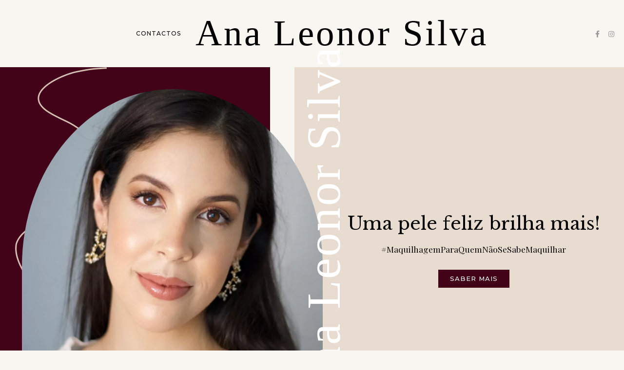

--- FILE ---
content_type: text/html; charset=UTF-8
request_url: https://analeonorsilva.com/?mailpoet_page=subscriptions
body_size: 18961
content:
<!DOCTYPE html>
<html lang="pt-PT">
<head>

	<meta charset="UTF-8">
	<meta http-equiv="X-UA-Compatible" content="IE=edge">
	<meta name="viewport" content="width=device-width, initial-scale=1">

	<link rel="profile" href="http://gmpg.org/xfn/11" />
	<link rel="pingback" href="https://analeonorsilva.com/xmlrpc.php" />

		
	<title>Ana Leonor Silva</title>
<meta name='robots' content='max-image-preview:large' />
	<style>img:is([sizes="auto" i], [sizes^="auto," i]) { contain-intrinsic-size: 3000px 1500px }</style>
	
<!-- Google Tag Manager for WordPress by gtm4wp.com -->
<script data-cfasync="false" data-pagespeed-no-defer>
	var gtm4wp_datalayer_name = "dataLayer";
	var dataLayer = dataLayer || [];
</script>
<!-- End Google Tag Manager for WordPress by gtm4wp.com --><script type='application/javascript'  id='pys-version-script'>console.log('PixelYourSite Free version 11.1.5.2');</script>
<link rel='dns-prefetch' href='//fonts.googleapis.com' />
<link rel="alternate" type="application/rss+xml" title="Ana Leonor Silva &raquo; Feed" href="https://analeonorsilva.com/feed/" />
<link rel="alternate" type="application/rss+xml" title="Ana Leonor Silva &raquo; Feed de comentários" href="https://analeonorsilva.com/comments/feed/" />
<script type="text/javascript">
/* <![CDATA[ */
window._wpemojiSettings = {"baseUrl":"https:\/\/s.w.org\/images\/core\/emoji\/16.0.1\/72x72\/","ext":".png","svgUrl":"https:\/\/s.w.org\/images\/core\/emoji\/16.0.1\/svg\/","svgExt":".svg","source":{"concatemoji":"https:\/\/analeonorsilva.com\/wp-includes\/js\/wp-emoji-release.min.js?ver=6.8.3"}};
/*! This file is auto-generated */
!function(s,n){var o,i,e;function c(e){try{var t={supportTests:e,timestamp:(new Date).valueOf()};sessionStorage.setItem(o,JSON.stringify(t))}catch(e){}}function p(e,t,n){e.clearRect(0,0,e.canvas.width,e.canvas.height),e.fillText(t,0,0);var t=new Uint32Array(e.getImageData(0,0,e.canvas.width,e.canvas.height).data),a=(e.clearRect(0,0,e.canvas.width,e.canvas.height),e.fillText(n,0,0),new Uint32Array(e.getImageData(0,0,e.canvas.width,e.canvas.height).data));return t.every(function(e,t){return e===a[t]})}function u(e,t){e.clearRect(0,0,e.canvas.width,e.canvas.height),e.fillText(t,0,0);for(var n=e.getImageData(16,16,1,1),a=0;a<n.data.length;a++)if(0!==n.data[a])return!1;return!0}function f(e,t,n,a){switch(t){case"flag":return n(e,"\ud83c\udff3\ufe0f\u200d\u26a7\ufe0f","\ud83c\udff3\ufe0f\u200b\u26a7\ufe0f")?!1:!n(e,"\ud83c\udde8\ud83c\uddf6","\ud83c\udde8\u200b\ud83c\uddf6")&&!n(e,"\ud83c\udff4\udb40\udc67\udb40\udc62\udb40\udc65\udb40\udc6e\udb40\udc67\udb40\udc7f","\ud83c\udff4\u200b\udb40\udc67\u200b\udb40\udc62\u200b\udb40\udc65\u200b\udb40\udc6e\u200b\udb40\udc67\u200b\udb40\udc7f");case"emoji":return!a(e,"\ud83e\udedf")}return!1}function g(e,t,n,a){var r="undefined"!=typeof WorkerGlobalScope&&self instanceof WorkerGlobalScope?new OffscreenCanvas(300,150):s.createElement("canvas"),o=r.getContext("2d",{willReadFrequently:!0}),i=(o.textBaseline="top",o.font="600 32px Arial",{});return e.forEach(function(e){i[e]=t(o,e,n,a)}),i}function t(e){var t=s.createElement("script");t.src=e,t.defer=!0,s.head.appendChild(t)}"undefined"!=typeof Promise&&(o="wpEmojiSettingsSupports",i=["flag","emoji"],n.supports={everything:!0,everythingExceptFlag:!0},e=new Promise(function(e){s.addEventListener("DOMContentLoaded",e,{once:!0})}),new Promise(function(t){var n=function(){try{var e=JSON.parse(sessionStorage.getItem(o));if("object"==typeof e&&"number"==typeof e.timestamp&&(new Date).valueOf()<e.timestamp+604800&&"object"==typeof e.supportTests)return e.supportTests}catch(e){}return null}();if(!n){if("undefined"!=typeof Worker&&"undefined"!=typeof OffscreenCanvas&&"undefined"!=typeof URL&&URL.createObjectURL&&"undefined"!=typeof Blob)try{var e="postMessage("+g.toString()+"("+[JSON.stringify(i),f.toString(),p.toString(),u.toString()].join(",")+"));",a=new Blob([e],{type:"text/javascript"}),r=new Worker(URL.createObjectURL(a),{name:"wpTestEmojiSupports"});return void(r.onmessage=function(e){c(n=e.data),r.terminate(),t(n)})}catch(e){}c(n=g(i,f,p,u))}t(n)}).then(function(e){for(var t in e)n.supports[t]=e[t],n.supports.everything=n.supports.everything&&n.supports[t],"flag"!==t&&(n.supports.everythingExceptFlag=n.supports.everythingExceptFlag&&n.supports[t]);n.supports.everythingExceptFlag=n.supports.everythingExceptFlag&&!n.supports.flag,n.DOMReady=!1,n.readyCallback=function(){n.DOMReady=!0}}).then(function(){return e}).then(function(){var e;n.supports.everything||(n.readyCallback(),(e=n.source||{}).concatemoji?t(e.concatemoji):e.wpemoji&&e.twemoji&&(t(e.twemoji),t(e.wpemoji)))}))}((window,document),window._wpemojiSettings);
/* ]]> */
</script>
<style id='wp-emoji-styles-inline-css' type='text/css'>

	img.wp-smiley, img.emoji {
		display: inline !important;
		border: none !important;
		box-shadow: none !important;
		height: 1em !important;
		width: 1em !important;
		margin: 0 0.07em !important;
		vertical-align: -0.1em !important;
		background: none !important;
		padding: 0 !important;
	}
</style>
<style id='classic-theme-styles-inline-css' type='text/css'>
/*! This file is auto-generated */
.wp-block-button__link{color:#fff;background-color:#32373c;border-radius:9999px;box-shadow:none;text-decoration:none;padding:calc(.667em + 2px) calc(1.333em + 2px);font-size:1.125em}.wp-block-file__button{background:#32373c;color:#fff;text-decoration:none}
</style>
<style id='global-styles-inline-css' type='text/css'>
:root{--wp--preset--aspect-ratio--square: 1;--wp--preset--aspect-ratio--4-3: 4/3;--wp--preset--aspect-ratio--3-4: 3/4;--wp--preset--aspect-ratio--3-2: 3/2;--wp--preset--aspect-ratio--2-3: 2/3;--wp--preset--aspect-ratio--16-9: 16/9;--wp--preset--aspect-ratio--9-16: 9/16;--wp--preset--color--black: #000000;--wp--preset--color--cyan-bluish-gray: #abb8c3;--wp--preset--color--white: #ffffff;--wp--preset--color--pale-pink: #f78da7;--wp--preset--color--vivid-red: #cf2e2e;--wp--preset--color--luminous-vivid-orange: #ff6900;--wp--preset--color--luminous-vivid-amber: #fcb900;--wp--preset--color--light-green-cyan: #7bdcb5;--wp--preset--color--vivid-green-cyan: #00d084;--wp--preset--color--pale-cyan-blue: #8ed1fc;--wp--preset--color--vivid-cyan-blue: #0693e3;--wp--preset--color--vivid-purple: #9b51e0;--wp--preset--color--very-dark-greyish-green: #303b32;--wp--preset--color--light-greyish-orange: #e8dbcf;--wp--preset--color--very-soft-orange: #dabcab;--wp--preset--gradient--vivid-cyan-blue-to-vivid-purple: linear-gradient(135deg,rgba(6,147,227,1) 0%,rgb(155,81,224) 100%);--wp--preset--gradient--light-green-cyan-to-vivid-green-cyan: linear-gradient(135deg,rgb(122,220,180) 0%,rgb(0,208,130) 100%);--wp--preset--gradient--luminous-vivid-amber-to-luminous-vivid-orange: linear-gradient(135deg,rgba(252,185,0,1) 0%,rgba(255,105,0,1) 100%);--wp--preset--gradient--luminous-vivid-orange-to-vivid-red: linear-gradient(135deg,rgba(255,105,0,1) 0%,rgb(207,46,46) 100%);--wp--preset--gradient--very-light-gray-to-cyan-bluish-gray: linear-gradient(135deg,rgb(238,238,238) 0%,rgb(169,184,195) 100%);--wp--preset--gradient--cool-to-warm-spectrum: linear-gradient(135deg,rgb(74,234,220) 0%,rgb(151,120,209) 20%,rgb(207,42,186) 40%,rgb(238,44,130) 60%,rgb(251,105,98) 80%,rgb(254,248,76) 100%);--wp--preset--gradient--blush-light-purple: linear-gradient(135deg,rgb(255,206,236) 0%,rgb(152,150,240) 100%);--wp--preset--gradient--blush-bordeaux: linear-gradient(135deg,rgb(254,205,165) 0%,rgb(254,45,45) 50%,rgb(107,0,62) 100%);--wp--preset--gradient--luminous-dusk: linear-gradient(135deg,rgb(255,203,112) 0%,rgb(199,81,192) 50%,rgb(65,88,208) 100%);--wp--preset--gradient--pale-ocean: linear-gradient(135deg,rgb(255,245,203) 0%,rgb(182,227,212) 50%,rgb(51,167,181) 100%);--wp--preset--gradient--electric-grass: linear-gradient(135deg,rgb(202,248,128) 0%,rgb(113,206,126) 100%);--wp--preset--gradient--midnight: linear-gradient(135deg,rgb(2,3,129) 0%,rgb(40,116,252) 100%);--wp--preset--font-size--small: 13px;--wp--preset--font-size--medium: 20px;--wp--preset--font-size--large: 36px;--wp--preset--font-size--x-large: 42px;--wp--preset--spacing--20: 0.44rem;--wp--preset--spacing--30: 0.67rem;--wp--preset--spacing--40: 1rem;--wp--preset--spacing--50: 1.5rem;--wp--preset--spacing--60: 2.25rem;--wp--preset--spacing--70: 3.38rem;--wp--preset--spacing--80: 5.06rem;--wp--preset--shadow--natural: 6px 6px 9px rgba(0, 0, 0, 0.2);--wp--preset--shadow--deep: 12px 12px 50px rgba(0, 0, 0, 0.4);--wp--preset--shadow--sharp: 6px 6px 0px rgba(0, 0, 0, 0.2);--wp--preset--shadow--outlined: 6px 6px 0px -3px rgba(255, 255, 255, 1), 6px 6px rgba(0, 0, 0, 1);--wp--preset--shadow--crisp: 6px 6px 0px rgba(0, 0, 0, 1);}:where(.is-layout-flex){gap: 0.5em;}:where(.is-layout-grid){gap: 0.5em;}body .is-layout-flex{display: flex;}.is-layout-flex{flex-wrap: wrap;align-items: center;}.is-layout-flex > :is(*, div){margin: 0;}body .is-layout-grid{display: grid;}.is-layout-grid > :is(*, div){margin: 0;}:where(.wp-block-columns.is-layout-flex){gap: 2em;}:where(.wp-block-columns.is-layout-grid){gap: 2em;}:where(.wp-block-post-template.is-layout-flex){gap: 1.25em;}:where(.wp-block-post-template.is-layout-grid){gap: 1.25em;}.has-black-color{color: var(--wp--preset--color--black) !important;}.has-cyan-bluish-gray-color{color: var(--wp--preset--color--cyan-bluish-gray) !important;}.has-white-color{color: var(--wp--preset--color--white) !important;}.has-pale-pink-color{color: var(--wp--preset--color--pale-pink) !important;}.has-vivid-red-color{color: var(--wp--preset--color--vivid-red) !important;}.has-luminous-vivid-orange-color{color: var(--wp--preset--color--luminous-vivid-orange) !important;}.has-luminous-vivid-amber-color{color: var(--wp--preset--color--luminous-vivid-amber) !important;}.has-light-green-cyan-color{color: var(--wp--preset--color--light-green-cyan) !important;}.has-vivid-green-cyan-color{color: var(--wp--preset--color--vivid-green-cyan) !important;}.has-pale-cyan-blue-color{color: var(--wp--preset--color--pale-cyan-blue) !important;}.has-vivid-cyan-blue-color{color: var(--wp--preset--color--vivid-cyan-blue) !important;}.has-vivid-purple-color{color: var(--wp--preset--color--vivid-purple) !important;}.has-black-background-color{background-color: var(--wp--preset--color--black) !important;}.has-cyan-bluish-gray-background-color{background-color: var(--wp--preset--color--cyan-bluish-gray) !important;}.has-white-background-color{background-color: var(--wp--preset--color--white) !important;}.has-pale-pink-background-color{background-color: var(--wp--preset--color--pale-pink) !important;}.has-vivid-red-background-color{background-color: var(--wp--preset--color--vivid-red) !important;}.has-luminous-vivid-orange-background-color{background-color: var(--wp--preset--color--luminous-vivid-orange) !important;}.has-luminous-vivid-amber-background-color{background-color: var(--wp--preset--color--luminous-vivid-amber) !important;}.has-light-green-cyan-background-color{background-color: var(--wp--preset--color--light-green-cyan) !important;}.has-vivid-green-cyan-background-color{background-color: var(--wp--preset--color--vivid-green-cyan) !important;}.has-pale-cyan-blue-background-color{background-color: var(--wp--preset--color--pale-cyan-blue) !important;}.has-vivid-cyan-blue-background-color{background-color: var(--wp--preset--color--vivid-cyan-blue) !important;}.has-vivid-purple-background-color{background-color: var(--wp--preset--color--vivid-purple) !important;}.has-black-border-color{border-color: var(--wp--preset--color--black) !important;}.has-cyan-bluish-gray-border-color{border-color: var(--wp--preset--color--cyan-bluish-gray) !important;}.has-white-border-color{border-color: var(--wp--preset--color--white) !important;}.has-pale-pink-border-color{border-color: var(--wp--preset--color--pale-pink) !important;}.has-vivid-red-border-color{border-color: var(--wp--preset--color--vivid-red) !important;}.has-luminous-vivid-orange-border-color{border-color: var(--wp--preset--color--luminous-vivid-orange) !important;}.has-luminous-vivid-amber-border-color{border-color: var(--wp--preset--color--luminous-vivid-amber) !important;}.has-light-green-cyan-border-color{border-color: var(--wp--preset--color--light-green-cyan) !important;}.has-vivid-green-cyan-border-color{border-color: var(--wp--preset--color--vivid-green-cyan) !important;}.has-pale-cyan-blue-border-color{border-color: var(--wp--preset--color--pale-cyan-blue) !important;}.has-vivid-cyan-blue-border-color{border-color: var(--wp--preset--color--vivid-cyan-blue) !important;}.has-vivid-purple-border-color{border-color: var(--wp--preset--color--vivid-purple) !important;}.has-vivid-cyan-blue-to-vivid-purple-gradient-background{background: var(--wp--preset--gradient--vivid-cyan-blue-to-vivid-purple) !important;}.has-light-green-cyan-to-vivid-green-cyan-gradient-background{background: var(--wp--preset--gradient--light-green-cyan-to-vivid-green-cyan) !important;}.has-luminous-vivid-amber-to-luminous-vivid-orange-gradient-background{background: var(--wp--preset--gradient--luminous-vivid-amber-to-luminous-vivid-orange) !important;}.has-luminous-vivid-orange-to-vivid-red-gradient-background{background: var(--wp--preset--gradient--luminous-vivid-orange-to-vivid-red) !important;}.has-very-light-gray-to-cyan-bluish-gray-gradient-background{background: var(--wp--preset--gradient--very-light-gray-to-cyan-bluish-gray) !important;}.has-cool-to-warm-spectrum-gradient-background{background: var(--wp--preset--gradient--cool-to-warm-spectrum) !important;}.has-blush-light-purple-gradient-background{background: var(--wp--preset--gradient--blush-light-purple) !important;}.has-blush-bordeaux-gradient-background{background: var(--wp--preset--gradient--blush-bordeaux) !important;}.has-luminous-dusk-gradient-background{background: var(--wp--preset--gradient--luminous-dusk) !important;}.has-pale-ocean-gradient-background{background: var(--wp--preset--gradient--pale-ocean) !important;}.has-electric-grass-gradient-background{background: var(--wp--preset--gradient--electric-grass) !important;}.has-midnight-gradient-background{background: var(--wp--preset--gradient--midnight) !important;}.has-small-font-size{font-size: var(--wp--preset--font-size--small) !important;}.has-medium-font-size{font-size: var(--wp--preset--font-size--medium) !important;}.has-large-font-size{font-size: var(--wp--preset--font-size--large) !important;}.has-x-large-font-size{font-size: var(--wp--preset--font-size--x-large) !important;}
:where(.wp-block-post-template.is-layout-flex){gap: 1.25em;}:where(.wp-block-post-template.is-layout-grid){gap: 1.25em;}
:where(.wp-block-columns.is-layout-flex){gap: 2em;}:where(.wp-block-columns.is-layout-grid){gap: 2em;}
:root :where(.wp-block-pullquote){font-size: 1.5em;line-height: 1.6;}
</style>
<link rel='stylesheet' id='font-awesome-css-css' href='https://analeonorsilva.com/wp-content/themes/camille/css/font-awesome.min.css?ver=6.8.3' type='text/css' media='all' />
<link rel='stylesheet' id='camille-style-css' href='https://analeonorsilva.com/wp-content/themes/camille/style.css?ver=6.8.3' type='text/css' media='all' />
<link rel='stylesheet' id='camille-responsive-css' href='https://analeonorsilva.com/wp-content/themes/camille/css/responsive.css?ver=6.8.3' type='text/css' media='all' />
<link rel='stylesheet' id='camille-google-fonts-css' href='//fonts.googleapis.com/css?family=Libre+Baskerville%3A400%7CPlayfair+Display%3A400%2C400i%2C700%7CMontserrat%3A500' type='text/css' media='all' />
<link rel='stylesheet' id='elementor-icons-css' href='https://analeonorsilva.com/wp-content/plugins/elementor/assets/lib/eicons/css/elementor-icons.min.css?ver=5.43.0' type='text/css' media='all' />
<link rel='stylesheet' id='elementor-frontend-css' href='https://analeonorsilva.com/wp-content/uploads/elementor/css/custom-frontend.min.css?ver=1768322126' type='text/css' media='all' />
<link rel='stylesheet' id='elementor-post-3398-css' href='https://analeonorsilva.com/wp-content/uploads/elementor/css/post-3398.css?ver=1768322126' type='text/css' media='all' />
<link rel='stylesheet' id='widget-image-css' href='https://analeonorsilva.com/wp-content/plugins/elementor/assets/css/widget-image.min.css?ver=3.31.1' type='text/css' media='all' />
<link rel='stylesheet' id='widget-heading-css' href='https://analeonorsilva.com/wp-content/plugins/elementor/assets/css/widget-heading.min.css?ver=3.31.1' type='text/css' media='all' />
<link rel='stylesheet' id='widget-divider-css' href='https://analeonorsilva.com/wp-content/plugins/elementor/assets/css/widget-divider.min.css?ver=3.31.1' type='text/css' media='all' />
<link rel='stylesheet' id='widget-form-css' href='https://analeonorsilva.com/wp-content/plugins/pro-elements/assets/css/widget-form.min.css?ver=3.30.0' type='text/css' media='all' />
<link rel='stylesheet' id='elementor-post-3679-css' href='https://analeonorsilva.com/wp-content/uploads/elementor/css/post-3679.css?ver=1768328109' type='text/css' media='all' />
<script type="text/javascript" id="jquery-core-js-extra">
/* <![CDATA[ */
var pysFacebookRest = {"restApiUrl":"https:\/\/analeonorsilva.com\/wp-json\/pys-facebook\/v1\/event","debug":""};
/* ]]> */
</script>
<script type="text/javascript" src="https://analeonorsilva.com/wp-includes/js/jquery/jquery.min.js?ver=3.7.1" id="jquery-core-js"></script>
<script type="text/javascript" src="https://analeonorsilva.com/wp-includes/js/jquery/jquery-migrate.min.js?ver=3.4.1" id="jquery-migrate-js"></script>
<script type="text/javascript" src="https://analeonorsilva.com/wp-content/plugins/pixelyoursite/dist/scripts/jquery.bind-first-0.2.3.min.js?ver=0.2.3" id="jquery-bind-first-js"></script>
<script type="text/javascript" src="https://analeonorsilva.com/wp-content/plugins/pixelyoursite/dist/scripts/js.cookie-2.1.3.min.js?ver=2.1.3" id="js-cookie-pys-js"></script>
<script type="text/javascript" src="https://analeonorsilva.com/wp-content/plugins/pixelyoursite/dist/scripts/tld.min.js?ver=2.3.1" id="js-tld-js"></script>
<script type="text/javascript" id="pys-js-extra">
/* <![CDATA[ */
var pysOptions = {"staticEvents":{"facebook":{"init_event":[{"delay":0,"type":"static","ajaxFire":false,"name":"PageView","pixelIds":["608859520019900"],"eventID":"73682b0e-d57a-42cf-8c08-6ffb790bffa2","params":{"page_title":"2022 ANA LEONOR SILVA","post_type":"page","post_id":3679,"plugin":"PixelYourSite","user_role":"guest","event_url":"analeonorsilva.com\/"},"e_id":"init_event","ids":[],"hasTimeWindow":false,"timeWindow":0,"woo_order":"","edd_order":""}]}},"dynamicEvents":{"automatic_event_form":{"facebook":{"delay":0,"type":"dyn","name":"Form","pixelIds":["608859520019900"],"eventID":"2d209d6d-e061-4613-8b1b-5833d593096a","params":{"page_title":"2022 ANA LEONOR SILVA","post_type":"page","post_id":3679,"plugin":"PixelYourSite","user_role":"guest","event_url":"analeonorsilva.com\/"},"e_id":"automatic_event_form","ids":[],"hasTimeWindow":false,"timeWindow":0,"woo_order":"","edd_order":""}},"automatic_event_download":{"facebook":{"delay":0,"type":"dyn","name":"Download","extensions":["","doc","exe","js","pdf","ppt","tgz","zip","xls"],"pixelIds":["608859520019900"],"eventID":"6f89a087-f3b9-4154-91a1-2f157e7117f2","params":{"page_title":"2022 ANA LEONOR SILVA","post_type":"page","post_id":3679,"plugin":"PixelYourSite","user_role":"guest","event_url":"analeonorsilva.com\/"},"e_id":"automatic_event_download","ids":[],"hasTimeWindow":false,"timeWindow":0,"woo_order":"","edd_order":""}},"automatic_event_comment":{"facebook":{"delay":0,"type":"dyn","name":"Comment","pixelIds":["608859520019900"],"eventID":"935b1d06-0eab-44cf-940b-6581d115eca4","params":{"page_title":"2022 ANA LEONOR SILVA","post_type":"page","post_id":3679,"plugin":"PixelYourSite","user_role":"guest","event_url":"analeonorsilva.com\/"},"e_id":"automatic_event_comment","ids":[],"hasTimeWindow":false,"timeWindow":0,"woo_order":"","edd_order":""}}},"triggerEvents":[],"triggerEventTypes":[],"facebook":{"pixelIds":["608859520019900"],"advancedMatching":[],"advancedMatchingEnabled":true,"removeMetadata":false,"wooVariableAsSimple":false,"serverApiEnabled":true,"wooCRSendFromServer":false,"send_external_id":null,"enabled_medical":false,"do_not_track_medical_param":["event_url","post_title","page_title","landing_page","content_name","categories","category_name","tags"],"meta_ldu":false},"debug":"","siteUrl":"https:\/\/analeonorsilva.com","ajaxUrl":"https:\/\/analeonorsilva.com\/wp-admin\/admin-ajax.php","ajax_event":"2d637fb276","enable_remove_download_url_param":"1","cookie_duration":"7","last_visit_duration":"60","enable_success_send_form":"","ajaxForServerEvent":"1","ajaxForServerStaticEvent":"1","useSendBeacon":"1","send_external_id":"1","external_id_expire":"180","track_cookie_for_subdomains":"1","google_consent_mode":"1","gdpr":{"ajax_enabled":false,"all_disabled_by_api":false,"facebook_disabled_by_api":false,"analytics_disabled_by_api":false,"google_ads_disabled_by_api":false,"pinterest_disabled_by_api":false,"bing_disabled_by_api":false,"reddit_disabled_by_api":false,"externalID_disabled_by_api":false,"facebook_prior_consent_enabled":true,"analytics_prior_consent_enabled":true,"google_ads_prior_consent_enabled":null,"pinterest_prior_consent_enabled":true,"bing_prior_consent_enabled":true,"cookiebot_integration_enabled":false,"cookiebot_facebook_consent_category":"marketing","cookiebot_analytics_consent_category":"statistics","cookiebot_tiktok_consent_category":"marketing","cookiebot_google_ads_consent_category":"marketing","cookiebot_pinterest_consent_category":"marketing","cookiebot_bing_consent_category":"marketing","consent_magic_integration_enabled":false,"real_cookie_banner_integration_enabled":false,"cookie_notice_integration_enabled":false,"cookie_law_info_integration_enabled":false,"analytics_storage":{"enabled":true,"value":"granted","filter":false},"ad_storage":{"enabled":true,"value":"granted","filter":false},"ad_user_data":{"enabled":true,"value":"granted","filter":false},"ad_personalization":{"enabled":true,"value":"granted","filter":false}},"cookie":{"disabled_all_cookie":false,"disabled_start_session_cookie":false,"disabled_advanced_form_data_cookie":false,"disabled_landing_page_cookie":false,"disabled_first_visit_cookie":false,"disabled_trafficsource_cookie":false,"disabled_utmTerms_cookie":false,"disabled_utmId_cookie":false},"tracking_analytics":{"TrafficSource":"direct","TrafficLanding":"undefined","TrafficUtms":[],"TrafficUtmsId":[]},"GATags":{"ga_datalayer_type":"default","ga_datalayer_name":"dataLayerPYS"},"woo":{"enabled":false},"edd":{"enabled":false},"cache_bypass":"1768418721"};
/* ]]> */
</script>
<script type="text/javascript" src="https://analeonorsilva.com/wp-content/plugins/pixelyoursite/dist/scripts/public.js?ver=11.1.5.2" id="pys-js"></script>
<link rel="https://api.w.org/" href="https://analeonorsilva.com/wp-json/" /><link rel="alternate" title="JSON" type="application/json" href="https://analeonorsilva.com/wp-json/wp/v2/pages/3679" /><link rel="EditURI" type="application/rsd+xml" title="RSD" href="https://analeonorsilva.com/xmlrpc.php?rsd" />
<meta name="generator" content="WordPress 6.8.3" />
<link rel="canonical" href="https://analeonorsilva.com/" />
<link rel='shortlink' href='https://analeonorsilva.com/' />
<link rel="alternate" title="oEmbed (JSON)" type="application/json+oembed" href="https://analeonorsilva.com/wp-json/oembed/1.0/embed?url=https%3A%2F%2Fanaleonorsilva.com%2F" />
<link rel="alternate" title="oEmbed (XML)" type="text/xml+oembed" href="https://analeonorsilva.com/wp-json/oembed/1.0/embed?url=https%3A%2F%2Fanaleonorsilva.com%2F&#038;format=xml" />

<!-- Google Tag Manager for WordPress by gtm4wp.com -->
<!-- GTM Container placement set to automatic -->
<script data-cfasync="false" data-pagespeed-no-defer type="text/javascript">
	var dataLayer_content = {"pagePostType":"frontpage","pagePostType2":"single-page","pagePostAuthor":"analeonor"};
	dataLayer.push( dataLayer_content );
</script>
<script data-cfasync="false" data-pagespeed-no-defer type="text/javascript">
(function(w,d,s,l,i){w[l]=w[l]||[];w[l].push({'gtm.start':
new Date().getTime(),event:'gtm.js'});var f=d.getElementsByTagName(s)[0],
j=d.createElement(s),dl=l!='dataLayer'?'&l='+l:'';j.async=true;j.src=
'//www.googletagmanager.com/gtm.js?id='+i+dl;f.parentNode.insertBefore(j,f);
})(window,document,'script','dataLayer','GTM-M62DXN5T');
</script>
<!-- End Google Tag Manager for WordPress by gtm4wp.com -->	
	<style  class="camille-customizer-styles" type="text/css"> 

				
				
						.camille-site-logo img { width: 150px;}
						a:hover, .camille-cat a:hover, .camille-share-buttons a:hover, .camille-about-social-icons a:hover, .camille-map-widget a h6:hover, #camille-footer .camille-social-media-follow-icons a:hover { color: #ac7878; }
			
			.wp-block-file a.wp-block-file__button:hover { background-color: #ac7878; }
			a.wp-block-button__link:hover, .is-style-outline .wp-block-button__link.has-very-dark-greyish-green-background-color:hover,
			.is-style-outline .wp-block-button__link.has-light-greyish-orange-background-color:hover,
			.is-style-outline .wp-block-button__link.has-very-soft-orange-background-color:hover { background-color: #ac7878 !important; }
						#camille-searchform, #camille-searchform:after, .widget_product_search .woocommerce-product-search,
			.widget_product_search .woocommerce-product-search:after, #camille-sidebar .wp-block-search__button, #camille-sidebar .wp-block-search__input { border-color: #e1d6cc; }
						blockquote p { color: #ac7878; }
						blockquote, blockquote.wp-block-quote.has-text-align-right { border-color: #e1d6cc; }
						 input[type="submit"], .camille-contact-form input[type="submit"] { background-color: #721326; }
						.camille-subscribe-section .mc4wp-form input[type="submit"] { background-color: #721326; }
			#camille-content-container .camille-elementor-subscribe-section .formkit-form .formkit-submit, #camille-main-container .camille-subscribe-section .formkit-form .formkit-submit, #camille-content-container .camille-elementor-subscribe-section .ml-form-embedContainer .ml-form-embedWrapper .ml-form-embedBody .ml-form-embedSubmit button, #camille-main-container .camille-subscribe-section .ml-form-embedContainer .ml-form-embedWrapper .ml-form-embedBody .ml-form-embedSubmit button { background-color: #721326 !important; }
						.camille-subscribe-section .mc4wp-form input[type="submit"]:hover { background-color: #e1d6cc; }
			#camille-content-container .camille-elementor-subscribe-section .formkit-form .formkit-submit:hover, #camille-main-container .camille-subscribe-section .formkit-form .formkit-submit:hover, #camille-content-container .camille-elementor-subscribe-section .ml-form-embedContainer .ml-form-embedWrapper .ml-form-embedBody .ml-form-embedSubmit button:hover, #camille-main-container .camille-subscribe-section .ml-form-embedContainer .ml-form-embedWrapper .ml-form-embedBody .ml-form-embedSubmit button:hover { background-color: #e1d6cc !important; }
						#camille-content-container.camille-has-blog-title:before { background-color: #e1d6cc; }
						.camille-cat, .camille-cat a { color: #721326; }
						.camille-post-date a, .camille-post-date a:hover { color: #ac7878; }
						.camille-post-location .fa-map-marker-alt { color: #e1d6cc; }
						.camille-post-comment-label, .camille-share-button-label { color: #721326; }
						.camille-share-buttons a { color: #e1d6cc; }
						.camille-block-item .camille-share-buttons a { color: #721326; }
						.camille-blog-item.sticky .camille-post-media, .camille-blog-item.sticky.camille-no-post-thumbnail .camille-post-header { border-color: #e1d6cc; }
			.camille-blog-item.sticky .camille-post-content:before, .camille-blog-item.sticky .camille-post-media:before { background-color: #e1d6cc; }
						.camille-post-tags a { background-color: #e1d6cc; }
						.camille-author-social-media i { color: #721326; }
						#camille-comment-form { background-color: #e1d6cc; }
						#commentform input[type="submit"] { background-color: #721326; }
						.camille-related-post-date { color: #ac7878; }
						.widget_pages, .widget_meta, .widget_recent_entries, .widget_nav_menu, .widget_categories, .widget_archive, .widget_recent_comments,
			.widget_product_categories, .woocommerce-widget-layered-nav, .widget_rating_filter, .widget_layered_nav_filters, .camille-custom-list-widget { background-color: #e1d6cc; }
						.camille-about-widget-caption { background-color: #e1d6cc; }
						.camille-about-social-icons a { color: #721326; }
						.camille_map_widget  { background-color: #721326; }
						.camille-map-widget .fa-map-marker-alt  { color: #ac7878; }
						.camille-map-widget h6 { color: #ac7878; }
						.camille-latest-products-widget  { border-color: #e1d6cc; }
						.camille-subscribe-link  { background-color: #721326; }
						.tagcloud a, #camille-sidebar .wp-block-tag-cloud a { background-color: #e1d6cc; }
						#camille-sidebar .mc4wp-form, #camille-sidebar .widget_mailerlite_widget .ml-form-embedContainer .ml-form-embedWrapper { background-color: #e1d6cc; }
			#camille-sidebar .widget_convertkit_form .formkit-form { background-color: #e1d6cc !important; }
						#camille-sidebar .mc4wp-form-fields input[type="submit"] { background-color: #721326; }
				#camille-sidebar .widget_mailerlite_widget .ml-form-embedContainer .ml-form-embedWrapper .ml-form-embedBody .ml-form-embedSubmit button, #camille-sidebar .widget_convertkit_form .formkit-form .formkit-submit { background-color: #721326 !important; }
						#camille-sidebar .mc4wp-form-fields input[type="submit"]:hover { background-color: #ac7878; }
				#camille-sidebar .widget_mailerlite_widget .ml-form-embedContainer .ml-form-embedWrapper .ml-form-embedBody .ml-form-embedSubmit button:hover, #camille-sidebar .widget_convertkit_form .formkit-form .formkit-submit:hover { background-color: #ac7878 !important; }
						#camille-footer.camille-footer-no-cta-widget:before { background-color: #e1d6cc }
						#camille-footer .camille-social-media-follow-icons a { color: #ac7878; }
						.camille_cta_widget { background-color: #721326 }
						.camille-cta-link-text { background-color: #ac7878 }
						.camille-cta-link-text:hover { background-color: #e1d6cc }
						.woocommerce .star-rating, .woocommerce p.stars a { color: #ac7878; }
						.woocommerce ul.products li.product .onsale, .woocommerce span.onsale { background-color: #e1d6cc; }
				@media only screen and (max-width: 1150px) {

			}

	@media only screen and (max-width: 1025px) {

						.camille-site-logo img { width: 150px; }
					}
		
	
		@media only screen and (max-width: 767px) {

						.camille-site-logo img { width: 96px; }
					}	

	</style>
    <meta name="generator" content="Elementor 3.31.1; features: additional_custom_breakpoints, e_element_cache; settings: css_print_method-external, google_font-enabled, font_display-auto">
<style type="text/css">.recentcomments a{display:inline !important;padding:0 !important;margin:0 !important;}</style>			<style>
				.e-con.e-parent:nth-of-type(n+4):not(.e-lazyloaded):not(.e-no-lazyload),
				.e-con.e-parent:nth-of-type(n+4):not(.e-lazyloaded):not(.e-no-lazyload) * {
					background-image: none !important;
				}
				@media screen and (max-height: 1024px) {
					.e-con.e-parent:nth-of-type(n+3):not(.e-lazyloaded):not(.e-no-lazyload),
					.e-con.e-parent:nth-of-type(n+3):not(.e-lazyloaded):not(.e-no-lazyload) * {
						background-image: none !important;
					}
				}
				@media screen and (max-height: 640px) {
					.e-con.e-parent:nth-of-type(n+2):not(.e-lazyloaded):not(.e-no-lazyload),
					.e-con.e-parent:nth-of-type(n+2):not(.e-lazyloaded):not(.e-no-lazyload) * {
						background-image: none !important;
					}
				}
			</style>
						<meta name="theme-color" content="#420217">
			<link rel="icon" href="https://analeonorsilva.com/wp-content/uploads/2022/04/EE-150x150.png" sizes="32x32" />
<link rel="icon" href="https://analeonorsilva.com/wp-content/uploads/2022/04/EE-200x200.png" sizes="192x192" />
<link rel="apple-touch-icon" href="https://analeonorsilva.com/wp-content/uploads/2022/04/EE-200x200.png" />
<meta name="msapplication-TileImage" content="https://analeonorsilva.com/wp-content/uploads/2022/04/EE-300x300.png" />
		<style type="text/css" id="wp-custom-css">
			

		</style>
		
</head>	


<body class="home wp-singular page-template page-template-elementor_header_footer page page-id-3679 wp-custom-logo wp-theme-camille elementor-default elementor-template-full-width elementor-kit-3398 elementor-page elementor-page-3679">

	
<!-- GTM Container placement set to automatic -->
<!-- Google Tag Manager (noscript) -->
				<noscript><iframe src="https://www.googletagmanager.com/ns.html?id=GTM-M62DXN5T" height="0" width="0" style="display:none;visibility:hidden" aria-hidden="true"></iframe></noscript>
<!-- End Google Tag Manager (noscript) -->
	<div id="camille-main-container">

		<div class="camille-page-wrapper camille-inline-center camille-no-custom-site-logo">

			<div class="camille-header-wrapper">	

				<header id="camille-header" class=" camille-no-header-search">

					<div class="camille-nav-wrapper ">
							
												<div id="camille-menu-mobile"></div>

												<div class="camille-search-container">
													</div>
							
						<div class="camille-container camille-menu-container">
							<ul id="menu-demo-primary-menu" class="menu"><li id="menu-item-3510" class="menu-item menu-item-type-post_type menu-item-object-page menu-item-3510"><a href="https://analeonorsilva.com/contacto/">Contactos</a></li><li class="camille-inline-center-logo"><div class="camille-site-logo"><h1 class="camille-site-title"><a href="https://analeonorsilva.com/">Ana Leonor Silva</a></h1></div></li></ul>	
						</div>
							
												<div class="camille-social-media-follow-icons">
												<a href="https://www.facebook.com/aanaleonorsilva/" target="_blank"><i class="fab fa-facebook-f"></i></a>
										<a href="http://instagram.com/analeonorsilva" target="_blank"><i class="fab fa-instagram"></i></a>
											</div>

					</div>	

											<div class="camille-container camille-mobile-container">
							<div class="camille-mobile-logo"><div class="camille-site-logo"><h1 class="camille-site-title"><a href="https://analeonorsilva.com/">Ana Leonor Silva</a></h1></div></div>	
						</div>
								

				</header>			<div data-elementor-type="wp-page" data-elementor-id="3679" class="elementor elementor-3679" data-elementor-post-type="page">
						<section class="elementor-section elementor-top-section elementor-element elementor-element-79a9c839 elementor-section-full_width camille-columns-feature-section elementor-section-height-default elementor-section-height-default" data-id="79a9c839" data-element_type="section">
						<div class="elementor-container elementor-column-gap-no">
					<div class="elementor-column elementor-col-50 elementor-top-column elementor-element elementor-element-33038fb4 camile-feature-image-column" data-id="33038fb4" data-element_type="column" data-settings="{&quot;background_background&quot;:&quot;classic&quot;}">
			<div class="elementor-widget-wrap elementor-element-populated">
						<div class="elementor-element elementor-element-5f3e18f4 camille-no-bottom-p camille-feature-line-detail elementor-widget elementor-widget-image" data-id="5f3e18f4" data-element_type="widget" data-widget_type="image.default">
				<div class="elementor-widget-container">
															<img decoding="async" src="https://analeonorsilva.com/wp-content/uploads/elementor/thumbs/camille_line_detail-pmtpaxehmxwcpot0l1lfe9gx12vtp6lwaj997oo78y.png" title="camille_line_detail" alt="camille_line_detail" loading="lazy" />															</div>
				</div>
				<div class="elementor-element elementor-element-35ca32d2 camille-no-bottom camille-feature-front-image elementor-widget elementor-widget-image" data-id="35ca32d2" data-element_type="widget" data-widget_type="image.default">
				<div class="elementor-widget-container">
															<img fetchpriority="high" decoding="async" width="825" height="975" src="https://analeonorsilva.com/wp-content/uploads/2022/04/WhatsApp-Image-2022-04-03-at-18.49.03-825x975.jpeg" class="attachment-camille-block-thumb size-camille-block-thumb wp-image-3512" alt="" />															</div>
				</div>
				<div class="elementor-element elementor-element-d782cda camille-script-text camille-no-bottom camille-no-bottom-p elementor-hidden-mobile elementor-widget elementor-widget-text-editor" data-id="d782cda" data-element_type="widget" data-widget_type="text-editor.default">
				<div class="elementor-widget-container">
									<p>Ana Leonor Silva</p>								</div>
				</div>
					</div>
		</div>
				<div class="elementor-column elementor-col-50 elementor-top-column elementor-element elementor-element-27fa9ef3 camile-feature-text-column" data-id="27fa9ef3" data-element_type="column" data-settings="{&quot;background_background&quot;:&quot;classic&quot;}">
			<div class="elementor-widget-wrap elementor-element-populated">
						<div class="elementor-element elementor-element-6d4352e9 camille-standard-title camille-no-bottom elementor-widget elementor-widget-heading" data-id="6d4352e9" data-element_type="widget" data-widget_type="heading.default">
				<div class="elementor-widget-container">
					<h2 class="elementor-heading-title elementor-size-default">Uma pele feliz brilha mais!</h2>				</div>
				</div>
				<div class="elementor-element elementor-element-7dc57124 camille-no-bottom camille-no-bottom-p elementor-widget elementor-widget-text-editor" data-id="7dc57124" data-element_type="widget" data-widget_type="text-editor.default">
				<div class="elementor-widget-container">
									<p><span style="letter-spacing: 0px;">#MaquilhagemParaQuemNãoSeSabeMaquilhar</span><br></p>								</div>
				</div>
				<div class="elementor-element elementor-element-8fee3f1 elementor-align-center camille-standard-button elementor-widget elementor-widget-button" data-id="8fee3f1" data-element_type="widget" data-widget_type="button.default">
				<div class="elementor-widget-container">
									<div class="elementor-button-wrapper">
					<a class="elementor-button elementor-button-link elementor-size-sm" href="#servicos">
						<span class="elementor-button-content-wrapper">
									<span class="elementor-button-text">saber mais</span>
					</span>
					</a>
				</div>
								</div>
				</div>
					</div>
		</div>
					</div>
		</section>
				<section class="elementor-section elementor-top-section elementor-element elementor-element-346628e1 camille-more-text-section elementor-section-boxed elementor-section-height-default elementor-section-height-default" data-id="346628e1" data-element_type="section">
						<div class="elementor-container elementor-column-gap-no">
					<div class="elementor-column elementor-col-100 elementor-top-column elementor-element elementor-element-1240d56b" data-id="1240d56b" data-element_type="column">
			<div class="elementor-widget-wrap elementor-element-populated">
						<div class="elementor-element elementor-element-59806048 camille-no-bottom elementor-widget-divider--view-line elementor-widget elementor-widget-divider" data-id="59806048" data-element_type="widget" data-widget_type="divider.default">
				<div class="elementor-widget-container">
							<div class="elementor-divider">
			<span class="elementor-divider-separator">
						</span>
		</div>
						</div>
				</div>
				<div class="elementor-element elementor-element-5e75d17f camille-standard-title camille-no-bottom elementor-widget elementor-widget-heading" data-id="5e75d17f" data-element_type="widget" data-widget_type="heading.default">
				<div class="elementor-widget-container">
					<h2 class="elementor-heading-title elementor-size-default">Consistência é o segredo de uma pele bonita.</h2>				</div>
				</div>
				<div class="elementor-element elementor-element-7c595198 camille-no-bottom elementor-widget-divider--view-line elementor-widget elementor-widget-divider" data-id="7c595198" data-element_type="widget" data-widget_type="divider.default">
				<div class="elementor-widget-container">
							<div class="elementor-divider">
			<span class="elementor-divider-separator">
						</span>
		</div>
						</div>
				</div>
					</div>
		</div>
					</div>
		</section>
				<section class="elementor-section elementor-top-section elementor-element elementor-element-bba22f7 camille-triple-images-section elementor-section-boxed elementor-section-height-default elementor-section-height-default" data-id="bba22f7" data-element_type="section" data-settings="{&quot;background_background&quot;:&quot;classic&quot;}">
						<div class="elementor-container elementor-column-gap-no">
					<div class="elementor-column elementor-col-100 elementor-top-column elementor-element elementor-element-7b34d1e9" data-id="7b34d1e9" data-element_type="column">
			<div class="elementor-widget-wrap elementor-element-populated">
						<section class="elementor-section elementor-inner-section elementor-element elementor-element-73afb98c servicos elementor-section-boxed elementor-section-height-default elementor-section-height-default" data-id="73afb98c" data-element_type="section" id="servicos">
						<div class="elementor-container elementor-column-gap-no">
					<div class="elementor-column elementor-col-100 elementor-inner-column elementor-element elementor-element-685a5a37" data-id="685a5a37" data-element_type="column">
			<div class="elementor-widget-wrap elementor-element-populated">
						<div class="elementor-element elementor-element-7347500a camille-no-bottom camille-no-bottom-p camille-script-text elementor-widget elementor-widget-text-editor" data-id="7347500a" data-element_type="widget" data-widget_type="text-editor.default">
				<div class="elementor-widget-container">
									<p>como te posso ajudar?</p>								</div>
				</div>
					</div>
		</div>
					</div>
		</section>
				<section class="elementor-section elementor-inner-section elementor-element elementor-element-75f5e383 camille-triple-images-inner-section elementor-section-boxed elementor-section-height-default elementor-section-height-default" data-id="75f5e383" data-element_type="section">
						<div class="elementor-container elementor-column-gap-no">
					<div class="elementor-column elementor-col-33 elementor-inner-column elementor-element elementor-element-6f2027e4 camille-triple-images-column" data-id="6f2027e4" data-element_type="column">
			<div class="elementor-widget-wrap elementor-element-populated">
						<div class="elementor-element elementor-element-4ea09fd camille-no-bottom elementor-widget elementor-widget-image" data-id="4ea09fd" data-element_type="widget" data-widget_type="image.default">
				<div class="elementor-widget-container">
																<a href="https://analeonorsilva.com/produto/ebook-rotinas-de-pele/" target="_blank">
							<img decoding="async" src="https://analeonorsilva.com/wp-content/uploads/elementor/thumbs/WhatsApp-Image-2022-04-03-at-18.49.03-1-pmtz8i6d95rgkybd82avnbuellq5m6shbominpwkze.jpeg" title="" alt="" loading="lazy" />								</a>
															</div>
				</div>
				<div class="elementor-element elementor-element-3beae1c6 camille-standard-button camille-full-width-button elementor-widget elementor-widget-button" data-id="3beae1c6" data-element_type="widget" data-widget_type="button.default">
				<div class="elementor-widget-container">
									<div class="elementor-button-wrapper">
					<a class="elementor-button elementor-button-link elementor-size-sm" href="https://www.eleonoradicastro.com/e-book-rotina-de-pele">
						<span class="elementor-button-content-wrapper">
									<span class="elementor-button-text">descobre o meu ebook "rotina de pele"</span>
					</span>
					</a>
				</div>
								</div>
				</div>
					</div>
		</div>
				<div class="elementor-column elementor-col-33 elementor-inner-column elementor-element elementor-element-d3cfa5b camille-triple-images-column" data-id="d3cfa5b" data-element_type="column">
			<div class="elementor-widget-wrap elementor-element-populated">
						<div class="elementor-element elementor-element-448eb5c2 camille-no-bottom elementor-widget elementor-widget-image" data-id="448eb5c2" data-element_type="widget" data-widget_type="image.default">
				<div class="elementor-widget-container">
																<a href="https://analeonorsilva.com/listadeespera">
							<img decoding="async" src="https://analeonorsilva.com/wp-content/uploads/elementor/thumbs/3-qn5055gxbjiw85b0t60ajw3i0nbuydtml9hq92llq2.jpg" title="3" alt="3" loading="lazy" />								</a>
															</div>
				</div>
				<div class="elementor-element elementor-element-5dc8a7b7 camille-standard-button camille-full-width-button elementor-align-center elementor-widget elementor-widget-button" data-id="5dc8a7b7" data-element_type="widget" data-widget_type="button.default">
				<div class="elementor-widget-container">
									<div class="elementor-button-wrapper">
					<a class="elementor-button elementor-button-link elementor-size-sm" href="https://analeonorsilva.com/listadeesperaeb/">
						<span class="elementor-button-content-wrapper">
									<span class="elementor-button-text">lista de espera método efeito borboleta</span>
					</span>
					</a>
				</div>
								</div>
				</div>
					</div>
		</div>
				<div class="elementor-column elementor-col-33 elementor-inner-column elementor-element elementor-element-297971ee camille-triple-images-column" data-id="297971ee" data-element_type="column">
			<div class="elementor-widget-wrap elementor-element-populated">
						<div class="elementor-element elementor-element-64b9ad5 camille-no-bottom elementor-widget elementor-widget-image" data-id="64b9ad5" data-element_type="widget" data-widget_type="image.default">
				<div class="elementor-widget-container">
																<a href="https://eleonoradicastro.com">
							<img decoding="async" src="https://analeonorsilva.com/wp-content/uploads/elementor/thumbs/WhatsApp-Image-2022-04-03-at-18.50.24-pmtz85ygsbaqe0t47f0q8wxevledu4fyy057f4ep8a.jpeg" title="" alt="" loading="lazy" />								</a>
															</div>
				</div>
				<div class="elementor-element elementor-element-ca0ad71 camille-standard-button camille-full-width-button elementor-align-center elementor-widget elementor-widget-button" data-id="ca0ad71" data-element_type="widget" data-widget_type="button.default">
				<div class="elementor-widget-container">
									<div class="elementor-button-wrapper">
					<a class="elementor-button elementor-button-link elementor-size-sm" href="http://www.eleonoradicastro.com">
						<span class="elementor-button-content-wrapper">
									<span class="elementor-button-text"> produtos de beleza  eleonora di castro</span>
					</span>
					</a>
				</div>
								</div>
				</div>
					</div>
		</div>
					</div>
		</section>
					</div>
		</div>
					</div>
		</section>
				<section class="elementor-section elementor-top-section elementor-element elementor-element-6714117 elementor-section-full_width camille-columns-about-me-section elementor-reverse-tablet elementor-reverse-mobile elementor-section-height-default elementor-section-height-default" data-id="6714117" data-element_type="section">
						<div class="elementor-container elementor-column-gap-no">
					<div class="elementor-column elementor-col-50 elementor-top-column elementor-element elementor-element-7e7bc567 camile-about-me-text-column" data-id="7e7bc567" data-element_type="column" data-settings="{&quot;background_background&quot;:&quot;classic&quot;}">
			<div class="elementor-widget-wrap elementor-element-populated">
						<div class="elementor-element elementor-element-56a89943 camille-no-bottom camille-no-bottom-p camille-standard-subheading elementor-widget elementor-widget-text-editor" data-id="56a89943" data-element_type="widget" data-widget_type="text-editor.default">
				<div class="elementor-widget-container">
									<p>Sobre mim</p>								</div>
				</div>
				<div class="elementor-element elementor-element-5e4127da camille-standard-title camille-no-bottom elementor-widget elementor-widget-heading" data-id="5e4127da" data-element_type="widget" data-widget_type="heading.default">
				<div class="elementor-widget-container">
					<h2 class="elementor-heading-title elementor-size-default">Olá, o meu nome é Ana Leonor Silva,</h2>				</div>
				</div>
				<div class="elementor-element elementor-element-70c12862 camille-no-bottom camille-no-bottom-p elementor-widget elementor-widget-text-editor" data-id="70c12862" data-element_type="widget" data-widget_type="text-editor.default">
				<div class="elementor-widget-container">
									<p>Sou maquilhadora profissional, formadora certificada com especialização em dermocosmetica e  partilho diariamente a minha rotina de pele nas redes sociais, para te mostrar que a consistência é essencial para uma pele bonita. </p>								</div>
				</div>
				<div class="elementor-element elementor-element-4a1968a3 elementor-align-center camille-standard-button elementor-widget elementor-widget-button" data-id="4a1968a3" data-element_type="widget" data-widget_type="button.default">
				<div class="elementor-widget-container">
									<div class="elementor-button-wrapper">
					<a class="elementor-button elementor-button-link elementor-size-sm" href="https://analeonorsilva.com/sobre-mim">
						<span class="elementor-button-content-wrapper">
									<span class="elementor-button-text">sabe mais sobre mim</span>
					</span>
					</a>
				</div>
								</div>
				</div>
					</div>
		</div>
				<div class="elementor-column elementor-col-50 elementor-top-column elementor-element elementor-element-78aecc59 camile-about-me-image-column" data-id="78aecc59" data-element_type="column" data-settings="{&quot;background_background&quot;:&quot;classic&quot;}">
			<div class="elementor-widget-wrap elementor-element-populated">
						<div class="elementor-element elementor-element-56ac972e camille-no-bottom camille-about-me-bg-image elementor-widget elementor-widget-image" data-id="56ac972e" data-element_type="widget" data-widget_type="image.default">
				<div class="elementor-widget-container">
															<img decoding="async" src="https://analeonorsilva.com/wp-content/uploads/elementor/thumbs/Design-sem-nome-3-pmtwk7ll45zecjjhcmjxje7gr6gz96gd8sedtmzy0u.png" title="Design sem nome-3" alt="Design sem nome-3" loading="lazy" />															</div>
				</div>
				<div class="elementor-element elementor-element-1285c003 camille-no-bottom camille-about-me-front-image elementor-widget elementor-widget-image" data-id="1285c003" data-element_type="widget" data-widget_type="image.default">
				<div class="elementor-widget-container">
															<img decoding="async" width="825" height="975" src="https://analeonorsilva.com/wp-content/uploads/2022/04/WhatsApp-Image-2022-04-03-at-18.49.02-825x975.jpeg" class="attachment-camille-block-thumb size-camille-block-thumb wp-image-3517" alt="" />															</div>
				</div>
				<div class="elementor-element elementor-element-3cc15b6d camille-about-line-detail camille-no-bottom elementor-widget elementor-widget-image" data-id="3cc15b6d" data-element_type="widget" data-widget_type="image.default">
				<div class="elementor-widget-container">
															<img decoding="async" src="https://analeonorsilva.com/wp-content/uploads/elementor/thumbs/camille_line_detail-pmtpaxehmxwcpot0l1lfe9gx12vtp6lwaj997oo78y.png" title="camille_line_detail" alt="camille_line_detail" loading="lazy" />															</div>
				</div>
				<div class="elementor-element elementor-element-30001b12 camille-script-text camille-no-bottom camille-no-bottom-p elementor-hidden-mobile elementor-widget elementor-widget-text-editor" data-id="30001b12" data-element_type="widget" data-widget_type="text-editor.default">
				<div class="elementor-widget-container">
									<p>Uma pele feliz brilha mais!</p>								</div>
				</div>
					</div>
		</div>
					</div>
		</section>
				<section class="elementor-section elementor-top-section elementor-element elementor-element-67dc31fe camille-subscribe-section elementor-section-boxed elementor-section-height-default elementor-section-height-default" data-id="67dc31fe" data-element_type="section">
						<div class="elementor-container elementor-column-gap-no">
					<div class="elementor-column elementor-col-100 elementor-top-column elementor-element elementor-element-64242a30" data-id="64242a30" data-element_type="column">
			<div class="elementor-widget-wrap elementor-element-populated">
						<div class="elementor-element elementor-element-4f6bc3eb camille-no-bottom elementor-widget-divider--view-line elementor-widget elementor-widget-divider" data-id="4f6bc3eb" data-element_type="widget" data-widget_type="divider.default">
				<div class="elementor-widget-container">
							<div class="elementor-divider">
			<span class="elementor-divider-separator">
						</span>
		</div>
						</div>
				</div>
				<div class="elementor-element elementor-element-5099a11 elementor-widget elementor-widget-heading" data-id="5099a11" data-element_type="widget" data-widget_type="heading.default">
				<div class="elementor-widget-container">
					<h2 class="elementor-heading-title elementor-size-default">Subscreve a minha Newsletter</h2>				</div>
				</div>
				<div class="elementor-element elementor-element-39df0295 elementor-widget elementor-widget-text-editor" data-id="39df0295" data-element_type="widget" data-widget_type="text-editor.default">
				<div class="elementor-widget-container">
									<p>Quinzenalmente, partilho contigo dicas e os meus favoritos de skincare e lifestyle (com algumas partilhas mais pessoais à mistura!). Se estes são temas que te interessam, subscreve na caixa abaixo &#8211; é completamente gratuito.</p>								</div>
				</div>
				<div class="elementor-element elementor-element-63ac7c7d elementor-button-align-stretch elementor-widget elementor-widget-form" data-id="63ac7c7d" data-element_type="widget" data-settings="{&quot;step_next_label&quot;:&quot;Next&quot;,&quot;step_previous_label&quot;:&quot;Previous&quot;,&quot;button_width&quot;:&quot;100&quot;,&quot;step_type&quot;:&quot;number_text&quot;,&quot;step_icon_shape&quot;:&quot;circle&quot;}" data-widget_type="form.default">
				<div class="elementor-widget-container">
							<form class="elementor-form" method="post" name="New Form" aria-label="New Form">
			<input type="hidden" name="post_id" value="3679"/>
			<input type="hidden" name="form_id" value="63ac7c7d"/>
			<input type="hidden" name="referer_title" value="" />

							<input type="hidden" name="queried_id" value="3679"/>
			
			<div class="elementor-form-fields-wrapper elementor-labels-">
								<div class="elementor-field-type-text elementor-field-group elementor-column elementor-field-group-name elementor-col-100">
												<label for="form-field-name" class="elementor-field-label elementor-screen-only">
								Name							</label>
														<input size="1" type="text" name="form_fields[name]" id="form-field-name" class="elementor-field elementor-size-sm  elementor-field-textual" placeholder="Nome">
											</div>
								<div class="elementor-field-type-email elementor-field-group elementor-column elementor-field-group-email elementor-col-100 elementor-field-required">
												<label for="form-field-email" class="elementor-field-label elementor-screen-only">
								Email							</label>
														<input size="1" type="email" name="form_fields[email]" id="form-field-email" class="elementor-field elementor-size-sm  elementor-field-textual" placeholder="O teu melhor email" required="required">
											</div>
								<div class="elementor-field-group elementor-column elementor-field-type-submit elementor-col-100 e-form__buttons">
					<button class="elementor-button elementor-size-sm" type="submit">
						<span class="elementor-button-content-wrapper">
																						<span class="elementor-button-text">QUERO SUBSCREVER!</span>
													</span>
					</button>
				</div>
			</div>
		</form>
						</div>
				</div>
				<div class="elementor-element elementor-element-4d055ce4 camille-no-bottom elementor-widget-divider--view-line elementor-widget elementor-widget-divider" data-id="4d055ce4" data-element_type="widget" data-widget_type="divider.default">
				<div class="elementor-widget-container">
							<div class="elementor-divider">
			<span class="elementor-divider-separator">
						</span>
		</div>
						</div>
				</div>
					</div>
		</div>
					</div>
		</section>
				<section class="elementor-section elementor-top-section elementor-element elementor-element-6b07e78 elementor-section-boxed elementor-section-height-default elementor-section-height-default" data-id="6b07e78" data-element_type="section">
						<div class="elementor-container elementor-column-gap-default">
					<div class="elementor-column elementor-col-33 elementor-top-column elementor-element elementor-element-47f3b5e" data-id="47f3b5e" data-element_type="column">
			<div class="elementor-widget-wrap elementor-element-populated">
						<div class="elementor-element elementor-element-139bbe6 elementor-widget elementor-widget-image" data-id="139bbe6" data-element_type="widget" data-widget_type="image.default">
				<div class="elementor-widget-container">
															<img decoding="async" width="1024" height="1024" src="https://analeonorsilva.com/wp-content/uploads/2024/04/2-1024x1024.jpg" class="attachment-large size-large wp-image-5333" alt="" srcset="https://analeonorsilva.com/wp-content/uploads/2024/04/2-1024x1024.jpg 1024w, https://analeonorsilva.com/wp-content/uploads/2024/04/2-300x300.jpg 300w, https://analeonorsilva.com/wp-content/uploads/2024/04/2-150x150.jpg 150w, https://analeonorsilva.com/wp-content/uploads/2024/04/2-768x768.jpg 768w, https://analeonorsilva.com/wp-content/uploads/2024/04/2-600x600.jpg 600w, https://analeonorsilva.com/wp-content/uploads/2024/04/2-200x200.jpg 200w, https://analeonorsilva.com/wp-content/uploads/2024/04/2.jpg 1080w" sizes="(max-width: 1024px) 100vw, 1024px" />															</div>
				</div>
					</div>
		</div>
				<div class="elementor-column elementor-col-33 elementor-top-column elementor-element elementor-element-a4e8d16" data-id="a4e8d16" data-element_type="column">
			<div class="elementor-widget-wrap elementor-element-populated">
						<div class="elementor-element elementor-element-c77440b elementor-widget elementor-widget-image" data-id="c77440b" data-element_type="widget" data-widget_type="image.default">
				<div class="elementor-widget-container">
															<img loading="lazy" decoding="async" width="1024" height="1024" src="https://analeonorsilva.com/wp-content/uploads/2024/04/1-1024x1024.jpg" class="attachment-large size-large wp-image-5332" alt="" srcset="https://analeonorsilva.com/wp-content/uploads/2024/04/1-1024x1024.jpg 1024w, https://analeonorsilva.com/wp-content/uploads/2024/04/1-300x300.jpg 300w, https://analeonorsilva.com/wp-content/uploads/2024/04/1-150x150.jpg 150w, https://analeonorsilva.com/wp-content/uploads/2024/04/1-768x768.jpg 768w, https://analeonorsilva.com/wp-content/uploads/2024/04/1-600x600.jpg 600w, https://analeonorsilva.com/wp-content/uploads/2024/04/1-200x200.jpg 200w, https://analeonorsilva.com/wp-content/uploads/2024/04/1.jpg 1080w" sizes="(max-width: 1024px) 100vw, 1024px" />															</div>
				</div>
					</div>
		</div>
				<div class="elementor-column elementor-col-33 elementor-top-column elementor-element elementor-element-dd38d04" data-id="dd38d04" data-element_type="column">
			<div class="elementor-widget-wrap elementor-element-populated">
						<div class="elementor-element elementor-element-d478ad8 elementor-widget elementor-widget-image" data-id="d478ad8" data-element_type="widget" data-widget_type="image.default">
				<div class="elementor-widget-container">
															<img loading="lazy" decoding="async" width="1024" height="1024" src="https://analeonorsilva.com/wp-content/uploads/2024/04/6-1024x1024.jpg" class="attachment-large size-large wp-image-5337" alt="" srcset="https://analeonorsilva.com/wp-content/uploads/2024/04/6-1024x1024.jpg 1024w, https://analeonorsilva.com/wp-content/uploads/2024/04/6-300x300.jpg 300w, https://analeonorsilva.com/wp-content/uploads/2024/04/6-150x150.jpg 150w, https://analeonorsilva.com/wp-content/uploads/2024/04/6-768x768.jpg 768w, https://analeonorsilva.com/wp-content/uploads/2024/04/6-600x600.jpg 600w, https://analeonorsilva.com/wp-content/uploads/2024/04/6-200x200.jpg 200w, https://analeonorsilva.com/wp-content/uploads/2024/04/6.jpg 1080w" sizes="(max-width: 1024px) 100vw, 1024px" />															</div>
				</div>
					</div>
		</div>
					</div>
		</section>
				</div>
		

			</div> <!--End #camille-content-container-->
		
		</div> <!--End #camille-page-wrapper-->

		<footer id="camille-footer" class="camille-footer-has-menu camille-footer-has-social-media camille-footer-no-cta-widget ">
				
				
										<div class="camille-footer-container">
							
							<div class="camille-footer-sm-menu-container">

																	<div class="camille-social-media-follow-icons">
															<a href="https://www.facebook.com/aanaleonorsilva/" target="_blank"><i class="fab fa-facebook-f"></i></a>
										<a href="http://instagram.com/analeonorsilva" target="_blank"><i class="fab fa-instagram"></i></a>
														</div>
									
							</div>
							
					</div>

				
					<p class="ph-copyright">Copyright &copy; 2026 Ana Leonor Silva. All Rights Reserved.<span class="ph-marketing">Site Powered by <a href="https://pixandhue.com">Pix &amp; Hue.</a></span></p>
					
		</footer>

	</div> <!--End #camille-main-container-->

	<script type="speculationrules">
{"prefetch":[{"source":"document","where":{"and":[{"href_matches":"\/*"},{"not":{"href_matches":["\/wp-*.php","\/wp-admin\/*","\/wp-content\/uploads\/*","\/wp-content\/*","\/wp-content\/plugins\/*","\/wp-content\/themes\/camille\/*","\/*\\?(.+)"]}},{"not":{"selector_matches":"a[rel~=\"nofollow\"]"}},{"not":{"selector_matches":".no-prefetch, .no-prefetch a"}}]},"eagerness":"conservative"}]}
</script>
			<script>
				const lazyloadRunObserver = () => {
					const lazyloadBackgrounds = document.querySelectorAll( `.e-con.e-parent:not(.e-lazyloaded)` );
					const lazyloadBackgroundObserver = new IntersectionObserver( ( entries ) => {
						entries.forEach( ( entry ) => {
							if ( entry.isIntersecting ) {
								let lazyloadBackground = entry.target;
								if( lazyloadBackground ) {
									lazyloadBackground.classList.add( 'e-lazyloaded' );
								}
								lazyloadBackgroundObserver.unobserve( entry.target );
							}
						});
					}, { rootMargin: '200px 0px 200px 0px' } );
					lazyloadBackgrounds.forEach( ( lazyloadBackground ) => {
						lazyloadBackgroundObserver.observe( lazyloadBackground );
					} );
				};
				const events = [
					'DOMContentLoaded',
					'elementor/lazyload/observe',
				];
				events.forEach( ( event ) => {
					document.addEventListener( event, lazyloadRunObserver );
				} );
			</script>
			<noscript><img height="1" width="1" style="display: none;" src="https://www.facebook.com/tr?id=608859520019900&ev=PageView&noscript=1&cd%5Bpage_title%5D=2022+ANA+LEONOR+SILVA&cd%5Bpost_type%5D=page&cd%5Bpost_id%5D=3679&cd%5Bplugin%5D=PixelYourSite&cd%5Buser_role%5D=guest&cd%5Bevent_url%5D=analeonorsilva.com%2F" alt=""></noscript>
<script type="text/javascript" src="https://analeonorsilva.com/wp-content/themes/camille/js/libraries/slick.js?ver=6.8.3" id="slick-js"></script>
<script type="text/javascript" src="https://analeonorsilva.com/wp-content/themes/camille/js/libraries/slicknav.js?ver=6.8.3" id="slicknav-js"></script>
<script type="text/javascript" src="https://analeonorsilva.com/wp-content/themes/camille/js/libraries/fitvids.js?ver=6.8.3" id="fitvids-js"></script>
<script type="text/javascript" src="https://analeonorsilva.com/wp-content/themes/camille/js/libraries/sticky.js?ver=6.8.3" id="sticky-js"></script>
<script type="text/javascript" src="https://analeonorsilva.com/wp-content/themes/camille/js/camille.js?ver=1.0" id="camille-scripts-js"></script>
<script type="text/javascript" src="https://analeonorsilva.com/wp-includes/js/comment-reply.min.js?ver=6.8.3" id="comment-reply-js" async="async" data-wp-strategy="async"></script>
<script type="text/javascript" src="https://analeonorsilva.com/wp-content/plugins/elementor/assets/js/webpack.runtime.min.js?ver=3.31.1" id="elementor-webpack-runtime-js"></script>
<script type="text/javascript" src="https://analeonorsilva.com/wp-content/plugins/elementor/assets/js/frontend-modules.min.js?ver=3.31.1" id="elementor-frontend-modules-js"></script>
<script type="text/javascript" src="https://analeonorsilva.com/wp-includes/js/jquery/ui/core.min.js?ver=1.13.3" id="jquery-ui-core-js"></script>
<script type="text/javascript" id="elementor-frontend-js-before">
/* <![CDATA[ */
var elementorFrontendConfig = {"environmentMode":{"edit":false,"wpPreview":false,"isScriptDebug":false},"i18n":{"shareOnFacebook":"Partilhar no Facebook","shareOnTwitter":"Partilhar no Twitter","pinIt":"Fix\u00e1-lo","download":"Download","downloadImage":"Descarregar Imagem","fullscreen":"\u00c9cr\u00e3 Inteiro","zoom":"Zoom","share":"Partilhar","playVideo":"Reproduzir v\u00eddeo","previous":"Anterior","next":"Seguinte","close":"Fechar","a11yCarouselPrevSlideMessage":"Previous slide","a11yCarouselNextSlideMessage":"Next slide","a11yCarouselFirstSlideMessage":"This is the first slide","a11yCarouselLastSlideMessage":"This is the last slide","a11yCarouselPaginationBulletMessage":"Go to slide"},"is_rtl":false,"breakpoints":{"xs":0,"sm":480,"md":768,"lg":1025,"xl":1440,"xxl":1600},"responsive":{"breakpoints":{"mobile":{"label":"Mobile ao alto","value":767,"default_value":767,"direction":"max","is_enabled":true},"mobile_extra":{"label":"Mobile ao baixo","value":880,"default_value":880,"direction":"max","is_enabled":false},"tablet":{"label":"Tablet Portrait","value":1024,"default_value":1024,"direction":"max","is_enabled":true},"tablet_extra":{"label":"Tablet Landscape","value":1200,"default_value":1200,"direction":"max","is_enabled":false},"laptop":{"label":"Port\u00e1til","value":1366,"default_value":1366,"direction":"max","is_enabled":true},"widescreen":{"label":"Widescreen","value":2400,"default_value":2400,"direction":"min","is_enabled":true}},
"hasCustomBreakpoints":true},"version":"3.31.1","is_static":false,"experimentalFeatures":{"additional_custom_breakpoints":true,"container":true,"theme_builder_v2":true,"nested-elements":true,"e_element_cache":true,"home_screen":true,"global_classes_should_enforce_capabilities":true,"e_variables":true,"cloud-library":true,"e_opt_in_v4_page":true},"urls":{"assets":"https:\/\/analeonorsilva.com\/wp-content\/plugins\/elementor\/assets\/","ajaxurl":"https:\/\/analeonorsilva.com\/wp-admin\/admin-ajax.php","uploadUrl":"https:\/\/analeonorsilva.com\/wp-content\/uploads"},"nonces":{"floatingButtonsClickTracking":"d413b49e2e"},"swiperClass":"swiper","settings":{"page":[],"editorPreferences":[]},"kit":{"body_background_background":"classic","active_breakpoints":["viewport_mobile","viewport_tablet","viewport_laptop","viewport_widescreen"],"global_image_lightbox":"yes","lightbox_enable_counter":"yes","lightbox_enable_fullscreen":"yes","lightbox_enable_zoom":"yes","lightbox_enable_share":"yes","lightbox_title_src":"title","lightbox_description_src":"description"},"post":{"id":3679,"title":"Ana%20Leonor%20Silva","excerpt":"","featuredImage":false}};
/* ]]> */
</script>
<script type="text/javascript" src="https://analeonorsilva.com/wp-content/plugins/elementor/assets/js/frontend.min.js?ver=3.31.1" id="elementor-frontend-js"></script>
<script type="text/javascript" src="https://analeonorsilva.com/wp-content/plugins/pro-elements/assets/js/webpack-pro.runtime.min.js?ver=3.30.0" id="elementor-pro-webpack-runtime-js"></script>
<script type="text/javascript" src="https://analeonorsilva.com/wp-includes/js/dist/hooks.min.js?ver=4d63a3d491d11ffd8ac6" id="wp-hooks-js"></script>
<script type="text/javascript" src="https://analeonorsilva.com/wp-includes/js/dist/i18n.min.js?ver=5e580eb46a90c2b997e6" id="wp-i18n-js"></script>
<script type="text/javascript" id="wp-i18n-js-after">
/* <![CDATA[ */
wp.i18n.setLocaleData( { 'text direction\u0004ltr': [ 'ltr' ] } );
/* ]]> */
</script>
<script type="text/javascript" id="elementor-pro-frontend-js-before">
/* <![CDATA[ */
var ElementorProFrontendConfig = {"ajaxurl":"https:\/\/analeonorsilva.com\/wp-admin\/admin-ajax.php","nonce":"edbf32f8ce","urls":{"assets":"https:\/\/analeonorsilva.com\/wp-content\/plugins\/pro-elements\/assets\/","rest":"https:\/\/analeonorsilva.com\/wp-json\/"},"settings":{"lazy_load_background_images":true},"popup":{"hasPopUps":true},"shareButtonsNetworks":{"facebook":{"title":"Facebook","has_counter":true},"twitter":{"title":"Twitter"},"linkedin":{"title":"LinkedIn","has_counter":true},"pinterest":{"title":"Pinterest","has_counter":true},"reddit":{"title":"Reddit","has_counter":true},"vk":{"title":"VK","has_counter":true},"odnoklassniki":{"title":"OK","has_counter":true},"tumblr":{"title":"Tumblr"},"digg":{"title":"Digg"},"skype":{"title":"Skype"},"stumbleupon":{"title":"StumbleUpon","has_counter":true},"mix":{"title":"Mix"},"telegram":{"title":"Telegram"},"pocket":{"title":"Pocket","has_counter":true},"xing":{"title":"XING","has_counter":true},"whatsapp":{"title":"WhatsApp"},"email":{"title":"Email"},"print":{"title":"Print"},"x-twitter":{"title":"X"},"threads":{"title":"Threads"}},
"facebook_sdk":{"lang":"pt_PT","app_id":""},"lottie":{"defaultAnimationUrl":"https:\/\/analeonorsilva.com\/wp-content\/plugins\/pro-elements\/modules\/lottie\/assets\/animations\/default.json"}};
/* ]]> */
</script>
<script type="text/javascript" src="https://analeonorsilva.com/wp-content/plugins/pro-elements/assets/js/frontend.min.js?ver=3.30.0" id="elementor-pro-frontend-js"></script>
<script type="text/javascript" src="https://analeonorsilva.com/wp-content/plugins/pro-elements/assets/js/elements-handlers.min.js?ver=3.30.0" id="pro-elements-handlers-js"></script>

</body>
</html>		

--- FILE ---
content_type: text/css
request_url: https://analeonorsilva.com/wp-content/themes/camille/style.css?ver=6.8.3
body_size: 18545
content:
/*
Theme Name: Camille
Theme URI: https://camille.pixandhue.com/
Description: A Blog & Shop Theme for WordPress
Author: Pix & Hue
Author URI: https://www.pixandhue.com/
Version: 1.1
License: Pix & Hue License
License URI: https://www.pixandhue.com/theme-policies/
Text Domain: camille
Tested up to: 5.9
Requires PHP: 5.6
Tags: blog, one-column, two-columns, three-columns, right-sidebar, custom-colors, custom-logo, custom-menu, featured-images, full-width-template, post-formats, sticky-post, theme-options, translation-ready
*/

/*-----------------------------------------------------------------------------------
TABLE OF CONTENTS

1.   Global CSS Elements

2.	 Header Elements
		2.1 Navigation Menu
		2.2 Mobile Menu
		2.3 Featured Elements
		2.4 MailChimp For WordPress Form
		2.5 Other Email Marketing Options

3. 	 Page Layouts
		3.1 Blog Layout
		3.2 Grid Layout
		3.3 Block Layout
		3.4 Gallery Layout 	
		3.5 Single Post
		3.6 Single Page

4.	WordPress Core
		4.1 WordPress Widgets 
		4.2 MISC HTML Elements	

5.	External Plugins
		5.1	WPZoom Social Feed Widget
		5.2 Elementor Page Templates 	

6. 	Sidebar			

7. 	Footer	

8.  Gutenberg Frontend Styles			 		


-----------------------------------------------------------------------------------*/


/* ------------------------------- 1. Global CSS Elements ------------------------------- */
*, html, body, div, dl, dt, dd, ul, ol, li, h1, h2, h3, h4, h5, h6, pre, form, label, fieldset, input, p, blockquote, th, td { margin:0; padding:0 }
html { margin-top: 0px !important;}
table { border-collapse:collapse; border-spacing:0 }
fieldset, img { border:0 }
abbr, acronym { text-decoration: none; border-bottom: 1px dotted;}
img { max-width: 100%; height: auto; }
caption, code, dfn, strong, th { font-style:normal; font-weight:normal; margin-bottom: 20px; }
cite, em, var { font-style: italic; margin-bottom: 20px; }
address { margin-bottom: 20px; font-style: normal; }
ins { text-decoration: none; background: #FFF9BD; }
pre { background: #f3f3f3; color: #444444; padding: 20px; margin-bottom: 20px; white-space: pre-wrap; -ms-word-wrap: break-word; word-wrap: break-word;}
blockquote, q {-webkit-hyphens: none; -moz-hyphens: none; -ms-hyphens: none; hyphens: none; quotes: none; font-style: italic;}
q:before, q:after { content:'';}
caption, th { text-align:left; }
strong {font-weight: 700;}
em { font-style: italic; }
a img { border: none; }
body { 
	font-family: 'Playfair Display', serif;
	font-size: 17.5px; 
	line-height: 1.7; 
	letter-spacing: 0px;
	text-align: left;
	font-weight: 400;
	color: #000000; 
	background: #F8F6F0; 
	-moz-osx-font-smoothing: grayscale;
	-webkit-font-smoothing: antialiased; 
	-webkit-text-size-adjust: 100%;
	-ms-word-wrap: break-word;
	word-wrap: break-word;
}
h1, h2, h3, h4, h5, h6 { 
	font-size: 100%; 
	margin-bottom: 12px; 
	line-height: 1.4; 
	letter-spacing: 0;
	font-weight: 400;
	text-transform: none;
	color: #000000;
	font-family: 'Libre Baskerville', serif;
}
h1 {
	font-size: 37px;
}
h2 {
	font-size: 35px;
}
h3 {
	font-size: 33px;
}
h4 {
	font-size: 30px;
}
h5 {
	font-size: 28px;
}
h6 {
	font-size: 26px;
}
p {
	margin-bottom: 20px;
}

/* ------- Default Theme Colors ------ */
a, .camille-nav-wrapper li a:hover, .camille-post-header h2 a:hover, .camille-read-more a:hover, #camille-header #camille-searchform .fa-search:hover, .ph-marketing a:hover,
.camille-footer-menu li a:hover,
.camille-post-comment-label:hover, .camille-triple-box-caption a:hover, .camille-newer a:hover, .camille-older a:hover, .camille-item-related-caption h4 a:hover, .camille-comment-author a:hover, .camille-reply a:hover, .camille-edit a:hover,
.camille-author-content h5 a:hover, .camille-author-social-media a:hover i, .camille-slide-item .camille-slider-title a:hover, #camille-searchform .fa-search:hover,
.camille-custom-image-list-title:hover, .camille-latest-product-title:hover, .camille-side-title a:hover, a.more-link:hover, 
a > .camille-post-location:hover span, .camille-custom-list-item a:hover, .widget_pages a:hover, .widget_meta a:hover, .widget_recent_entries a:hover, .widget_nav_menu a:hover, .widget_categories a:hover, .widget_archive a:hover, .widget_recent_comments a:hover,  
.camille-pagination-post-content h6:hover, .camille-page-wrapper th a:hover,  .widget .rsswidget:hover, .camille-latest-video-description a p:hover, .camille-block-item .camille-share-buttons a:hover, 
a.more-link:hover, #camille-header .camille-social-media-follow-icons a:hover, #camille-sidebar .wp-block-search__button:hover {
	color: #DABCAB;
	cursor: pointer;
	text-decoration:none;
	-webkit-transition: all .3s ease 0s;
	-moz-transition: all .3s ease 0s;
	-o-transition: all .3s ease 0s;	
}
#camille-sidebar .zoom-instagram-widget__follow-me a:hover {
	color: #DABCAB !important;
	background: transparent;
	border-color: inherit;
}
#camille-header .slicknav_menu .slicknav_icon:hover .slicknav_icon-bar, .camille-post-tags a:hover, .tagcloud a:hover, .camille-wp-links a:hover, #camille-header .slicknav_nav a:hover,
.camille-subscribe-section .mc4wp-form input[type="submit"]:hover, input[type="submit"]:hover, .camille-contact-form input[type="submit"]:hover,
.camille-subscribe-link:hover, #camille-sidebar .mc4wp-form-fields input[type="submit"]:hover, #commentform input[type="submit"]:hover,
#camille-sidebar .wp-block-tag-cloud a:hover {
	background-color: #DABCAB;
	cursor: pointer;
	-webkit-transition: all .3s ease 0s;
	-moz-transition: all .3s ease 0s;
	-o-transition: all .3s ease 0s;
}
a:hover, .camille-cat a:hover, .camille-share-buttons a:hover, .camille-about-social-icons a:hover, .camille-map-widget a h6:hover,
#camille-footer .camille-social-media-follow-icons a:hover {
	color: #999999;
	cursor: pointer;
	-webkit-transition: all .3s ease 0s;
	-moz-transition: all .3s ease 0s;
	-o-transition: all .3s ease 0s;	
}
.camille-woo-shopping-cart span:hover {
	background-color: #303B32;
	-webkit-transition: all .3s ease 0s;
	-moz-transition: all .3s ease 0s;
	-o-transition: all .3s ease 0s;	
}

/* ------- Form Styling ------- */
input, textarea, select {
	width: 40%;
	margin: 0 10px 0 0;
	padding: 18px 0 18px 25px;
	border: 1px solid #000000;
	font-size: 12.5px;
	font-family: 'Montserrat', sans-serif;
	color: #000000;
	font-weight: 500;
	background: #FFFFFF; 
	outline: none;
	letter-spacing: 1px;
}
textarea {
	width: 75%;
	line-height: 1.7;
}
input[type="checkbox"] {
	width: auto;
	margin: 0 5px 0 0;
}
input[type="text"] { 
	outline: none;
}	
input[type="submit"] {
	text-transform: uppercase;
	display: inline-block;
	border-bottom: 0px;
	background: #000000;
	color: #FFFFFF;
	width: auto;
	font-weight:500;
	line-height: 1;
	letter-spacing: 1px;
	font-size: 12.5px;
	margin: 0;
	padding: 19px 25px;
	-moz-appearance: none;
	-webkit-appearance: none;
}
::-webkit-input-placeholder {
	color: #000000;
	font-family: 'Montserrat', sans-serif;
	font-size: 12.5px;
	letter-spacing: 1px;
	font-weight: 500;
}
::-moz-placeholder { 
	color: #000000;
	font-family: 'Montserrat', sans-serif;
	font-size: 12.5px;
	letter-spacing: 1px;
	opacity: 1;
  	font-weight: 500;
}
:-ms-input-placeholder { 
	color: #000000;
	font-family: 'Montserrat', sans-serif;
	font-size: 12.5px;
	letter-spacing: 1px;
	font-weight: 500;
}
.screen-reader-text {
	border: 0;
	clip: rect(1px, 1px, 1px, 1px);
	clip-path: inset(50%);
	height: 1px;
	margin: -1px;
	overflow: hidden;
	padding: 0;
	position: absolute !important;
	width: 1px;
	word-wrap: normal !important;
}							

/* ------- Container + Sidebar ------- */
.camille-page-wrapper {
	overflow: hidden;
	position: relative;
}
#camille-content-container {
	position: relative;
}
.camille-container,
.camille-full-width {
	width: 1200px;
	margin: 0 auto;
	overflow: auto;
}
#camille-content {
	padding: 0 65px 0 0;
}
#camille-content.camille-full-width {
	padding: 0;
}
.camille-default-width {
	width: 835px;
	float:left;
}
#camille-sidebar {
	width: 300px;
	float:left;
	padding:  0 0 0;
	margin: 0 0 100px 0;
	position: relative;
	overflow: hidden;
}	
.camille-page-header h1,
h1.camille-template-title {
	line-height: 1;
	margin-bottom: 20px;
	font-size: 37px;
	position: relative;
	z-index: 2;
}

/* ------- Pagiantion ------- */
.camille-pagination {
	line-height: 0;
	clear: both;
}
.camille-newer,
.camille-older {
	display: inline-block;
}
.camille-newer a,
.camille-older a {
	display: inline-block;
	color: #000000;
	text-transform: uppercase;
	letter-spacing: 1px;
	margin-bottom: 100px;
	line-height: 1;
	font-size: 12.5px;
	font-weight: 500;
	font-family: 'Montserrat', sans-serif;
}
.camille-older {
	float: right;
}
.camille-older i, 
.camille-newer i {
	vertical-align: -2px;
}
.camille-older i {
	margin-left: 5px;
}
.camille-newer i {
	margin-right: 5px;
}

/* ------------------------------- END Global CSS Elements ------------------------------- */


/* ------------------------------- 2. Header Elements ------------------------------- */			

/* ------------------------------- 2.1 Navigation Menu ------------------------------- */	
.camille-header-wrapper {
	overflow: visible;
	position: relative;
}
#camille-header {
	text-align: center;
	position: relative;
	z-index: 99;
}
#camille-header h1,
#camille-header h2 {
	margin: 0;
}
#camille-header .camille-menu-container {
	width: 800px;
	overflow: visible;
	display: table-cell;
	vertical-align: middle;
}
.camille-nav-wrapper .camille-container  {
	overflow: visible;
}
.camille-nav-wrapper {
	display: table;
	width: 100%;
	padding: 0 25px;
	text-align: center;
	position: relative;
	box-sizing: border-box;
}
.camille-page-wrapper .camille-nav-wrapper ul {
	margin: 0;
	padding: 0;
}
.camille-page-wrapper .camille-nav-wrapper li {
	display: inline-block;
	position: relative;
	margin: 0 40px 0 0;
	vertical-align: middle;
	line-height: 0em;
}
.camille-page-wrapper .camille-nav-wrapper li:last-of-type {
	margin-right: 0px;
}
.camille-nav-wrapper li a {
	font-weight: 500;
	text-transform: uppercase;
	font-family: 'Montserrat', sans-serif;
	font-size: 12px;
	letter-spacing: 1px;
	color: #000000;
	position: relative;
	z-index: 99999;
	line-height: 1em;
	display: inline-block;
}

/* ------- Dropdown Menu ------- */
.camille-nav-wrapper .menu .sub-menu,
.camille-nav-wrapper .menu .children {
	background-color: #f0e8e0;
	text-align: left;
	display: none;
	padding: 0;
	position: absolute;
	margin-top: 0;
	left: -10px;
	top: 10px;
	z-index: 99998;
	max-width: 205px;
	-webkit-transition: all .2s ease 0s;
	-moz-transition: all .2s ease 0s;
	-o-transition: all .2s ease 0s;		
}
.camille-nav-wrapper .menu .sub-menu {
	border-top: 20px solid #F8F6F0;
}	
.camille-nav-wrapper .menu .sub-menu:before {
	content: "";
	width: 0;
	height: 0;
	border-left: 8px solid transparent;
	border-right: 8px solid transparent;
	border-bottom: 8px solid #FFFFFF;
	position: absolute;
	top: -8px;
	left: 24px;
	z-index: 2;
}
.camille-nav-wrapper .menu .sub-menu .sub-menu:before {
	display: none;
}
.camille-nav-wrapper ul.menu ul li,
.camille-nav-wrapper .menu ul ul li {
	margin-right: 0px;
	border-top: 1px solid #FFFFFF;
}	
.camille-nav-wrapper ul.menu ul li:last-of-type {
	border-bottom: 1px solid #FFFFFF;
}
.camille-nav-wrapper ul.menu ul a,
.camille-nav-wrapper .menu ul ul a {
	padding: 10px 0px 10px 15px;
	min-width: 185px;
	line-height: 2em;
	display: inline-block;
	color: #000000;
}
.camille-nav-wrapper ul.menu ul a:hover,
.camille-nav-wrapper .menu ul ul a:hover {
	background: #DABCAB;
	color: #000000;
}
.camille-nav-wrapper ul.menu .sub-menu .sub-menu {
	left: 100%;
	padding: 0;
	top: -1px;
	max-width: 207px;
	border-top: 0px;
}
.camille-nav-wrapper ul.menu .sub-menu .sub-menu li {
	border-left: 1px solid #FFFFFF;
	border-right: 1px solid #FFFFFF;
}
.camille-nav-wrapper ul.menu .sub-menu .sub-menu li:last-of-type {
	border-bottom: 1px solid #FFFFFF;
}
.camille-nav-wrapper ul.menu .sub-menu .menu-item-has-children > a:after {
	font-family: 'Font Awesome 5 Free';
	content: "\f105";
	font-weight: 900;
	margin: 0 0 0 10px;
	font-size: 12px;
	line-height: 1;
	color: #000000;
} 
.camille-nav-wrapper ul.menu li:hover > ul,
.camille-nav-wrapper .menu ul li:hover > ul {
	display: block;
}

/* ------- Site Logo / Title ------- */
.camille-site-title {
	line-height: 0;
	margin: 0;
	z-index: 9999;
	position: relative;
}
.camille-inline-left .camille-site-title {
	z-index: 99999;
}
.camille-site-title a,
.camille-nav-wrapper li .camille-site-title a {
	position: relative;
	z-index: 1;
	display: inline-block;
	color: #000000;
	text-transform: capitalize;
	font-size: 75px;
	font-weight: normal;
	font-family: 'Silver South Script';
	letter-spacing: 4px;
}
.camille-nav-wrapper li .camille-site-title a:hover {
	color: #000000;
}
.camille-site-title a:hover {
	color: #000000;
}
.camille-custom-site-logo .camille-site-logo h1, 
.camille-custom-site-logo .camille-site-logo h2 {
	margin-bottom: 0px;
	line-height: 1;
}
.camille-site-logo {
	position: relative;
	padding: 45px 0;
}
.camille-no-custom-site-logo .camille-site-logo {
	padding: 30px 0 50px;
}
.camille-below-menu .camille-no-custom-site-logo .camille-site-logo {
	padding: 30px 0 55px;
}
.camille-site-logo img {
	width: 250px;
}
.camille-mobile-logo {
	display: none;
}

/* ------- Edge Cases ------- */
.camille-no-cart-icon.camille-no-header-search.camille-no-header-social-media .camille-search-container,
.camille-no-cart-icon.camille-no-header-search.camille-no-header-social-media .camille-social-media-cart-icons {
	display: none;
}
#camille-header.camille-no-cart-icon.camille-no-header-search.camille-no-header-social-media .camille-menu-container {
	width: 100%;
}

/* ------- Logo Below Menu ------- */
.camille-below-menu .camille-nav-wrapper > .camille-container {
	width: 100%;
	display: table;
}
.camille-below-menu .camille-nav-wrapper {
	padding: 20px 30px;
	background-color: #f0e8e0;
}
.camille-below-menu #camille-header .camille-menu-container {
	width: 840px;
}
.camille-below-menu .camille-nav-wrapper .menu .sub-menu {
	border-color: #f0e8e0;
	top: 10px;
}
.camille-below-menu.camille-no-custom-site-logo .camille-site-logo {
	padding: 75px 0 70px;
}

/* ------- Inline Center Menu ------- */
.camille-page-wrapper.camille-inline-center .camille-nav-wrapper ul.menu ul li,
.camille-page-wrapper.camille-inline-center .camille-nav-wrapper .menu ul ul li {
	margin: 0;
}
.camille-nav-wrapper li.camille-inline-center-logo .camille-site-title a {
	margin-bottom: -17px;
}
.camille-inline-center.camille-custom-site-logo .camille-nav-wrapper {
	padding-bottom: 0;
}

/* ------- Social Media ------- */
.camille-social-media-follow-icons {
	display: table-cell;
	vertical-align: middle;
	text-align: right;
	width: 200px;
	line-height: 15px;
}
#camille-header .camille-social-media-follow-icons a {
	color: #999999;
	font-size: 14px;
	margin-left: 14px;
}
#camille-header .camille-social-media-follow-icons a:first-of-type {
	margin-left: 0px;
}

/* ------- Search Form ------- */
.camille-search-container {
	width: 200px;
	position: relative;
	display:  table-cell;
	vertical-align: middle;
}
#camille-header #camille-searchform {
	font-size: 12px;
	color: #999999;
	line-height: 1;
	border: 0px;
	font-weight: 500;
	background: transparent;
	letter-spacing: 1px;
	font-family: 'Montserrat', sans-serif;
}
#camille-header #camille-searchform:after {
	display: none;
}
#camille-header #camille-searchform > div {
	line-height: 1;
	text-align: left;
}
#camille-header #camille-searchform label {
	display: inline-block;
	text-align: left;
}
#camille-header #camille-searchform input[type="text"] {
	position: relative;
	background: none;
	border: 0px;
	padding: 0px;
	width: 95px;
	text-transform: none;
	float: none;
	border-bottom: 1px solid #999999;
	color: #999999;
	font-weight: inherit;
	font-family: inherit;
	text-transform: inherit;
	letter-spacing: inherit;
}
#camille-header #camille-searchform button[type="submit"] {
	background: none;
	height: auto;
	width: auto;
	margin: 0;
	vertical-align: 1px;
}
#camille-header #camille-searchform .fa-search {
	color: #999999;
	font-size: 12px;
	transform: rotate(80deg);
}
#camille-header #camille-searchform input[type="text"]::-webkit-input-placeholder {
	color: transparent;
}
#camille-header #camille-searchform input[type="text"]::-moz-placeholder {
	color: transparent;
}
#camille-header #camille-searchform input[type="text"]:-ms-input-placeholder {
	color: transparent;
}

/* ------- Sticky Menu (Center Inline Logo) ------- */
.camille-inline-center .is-sticky .camille-inline-center-logo {
	display: none;
}
.camille-inline-center .is-sticky .camille-nav-wrapper {
	padding: 20px 30px;
	background-color: #f0e8e0;
}
.camille-inline-center .is-sticky .camille-nav-wrapper .menu .sub-menu {
	border-color: #f0e8e0;
	background-color: #f0e8e0;
	top: 10px;
}
.camille-inline-center .is-sticky .camille-nav-wrapper .menu .sub-menu .sub-menu {
	top: -1px;
}

/* ------- Cart Icon ------- */
.camille-woo-shopping-cart {
	position: relative;
	float: right;
	line-height: 1;
	font-size: 14px;
	margin: 1px 14px 0 14px;
}
.camille-woo-shopping-cart .fa-shopping-cart {
	color: #555555;
}
.camille-woo-shopping-cart span {
	position: absolute;
	top: -8px;
	right: -13px;
	background: #dabcab;
	color: #ffffff;
	font-size: 13px;
	height: 17px;
	width: 17px;
	line-height: 13px;
	border-radius: 100%;
	text-align: center;
	display: inline-block
}

/* ------------------------------- 2.2 Mobile Menu ------------------------------- */
#camille-menu-mobile {
	display: none;
}
#camille-header #sticky-wrapper {
	height: auto !important;
	position: relative;
	z-index: 99999;
}
#camille-header .slicknav_nav { 
	clear: both; 
}
#camille-header .slicknav_menu { 
	text-align: left;
    display: none;
    padding: 0;
    background-color: transparent;
}
#camille-header .slicknav_menu:before,
#camille-header .slicknav_menu:after { 
	content: " "; 
	display: table; 
}
#camille-header .slicknav_menu:after { 
	clear: both 
}
#camille-header .slicknav_btn {
	position: relative;
    display: block;      
    vertical-align: middle;
    line-height: 40px;
    cursor: pointer;
}
#camille-header .slicknav_menu .slicknav_icon { 
	float: left; 
	margin: 0.188em 0 0 0; 
	font-size: 19px;
}
#camille-header .slicknav_menu .slicknav_icon-bar {
  display: block;
  background-color: #000000;
  width: 30px;
  height: 0.125em; 
}
#camille-header .slicknav_btn .slicknav_icon-bar + .slicknav_icon-bar { 
	margin-top: 6px;
}
#camille-header .slicknav_nav {
    margin: 0;
    padding: 0;
    background: #f0e8e0;
    top: 55px;
    left: 25px;
    position: absolute;
    z-index: 999999;
    width: 325px;
}
#camille-header .slicknav_nav, .slicknav_nav ul {
    list-style: none;
    overflow: hidden;
}
#camille-header .slicknav_nav ul,
#camille-header .slicknav_nav li { 
	display: block;
}
#camille-header .slicknav_nav ul {
    padding: 0;
    margin: 0 0 0 35px;
}
#camille-header .slicknav_nav ul ul {
	margin: 0 0 0 10px;
}
#camille-header .slicknav_nav > li, 
#camille-header .slicknav_nav .sub-menu > li { 
	border-top: 1px solid #FFFFFF;
	margin: 0;
}
#camille-header .slicknav_nav .slicknav_row {
	display: block;
   padding: 20px;
}
#camille-header .slicknav_nav a {
	display: block;
    padding: 20px;
    margin: 0;
    text-decoration:none;
    color: #000000;
	font-size: 12px;
	letter-spacing: 1px;
	text-transform: uppercase;
	line-height: 1em;
	font-weight: 500;
	font-family: 'Montserrat', sans-serif;
}
#camille-header .slicknav_nav .sub-menu a {
	 padding: 20px 15px 20px 10px;
}
#camille-header .slicknav_nav .slicknav_item { 
	cursor: pointer; 
}
#camille-header .slicknav_nav .slicknav_item a,
#camille-header #camille-header .slicknav_nav .slicknav_parent-link a {
	display: inline;
    padding:0;
    margin:0;
}
#camille-header .slicknav_nav .slicknav_txtnode {
    margin-left: 15px;   
}
#camille-header .slicknav_nav .slicknav_arrow { 
	font-size: 1em; 
	margin: 0 0 0 0.4em; 
	vertical-align: 1px;
	-webkit-appearance:none;
}

/* ------------------------------- 2.3 Featured Elements ------------------------------- */
#camille-featured-section {
	margin: 0 0 100px 0;
	display: flex;
	position: relative;
}

/* ------- Single Image ------- */
#camille-featured-section .camille-single-img-link {
	width: 100%;
	margin: 0;
}
.camille-the-single-image {
	position: relative;
	background-size: cover !important;
	background-repeat: no-repeat !important;
	background-position: center !important;
	height: 675px;
	width: 100%;
	background: #e7e7e7;
	display: flex;
	align-items: center;
	text-align: center;
	z-index: 1;
}
.camille-the-single-image.camille-single-image-with-link {
	margin: 0;
}
.camille-title-overlay {
	width: 100%;
}
.camille-single-image-heading {
	margin: 0 auto;
	width: 50%;
	font-family: 'Silver South Script';
	font-size: 75px;
	letter-spacing: 3px;
	line-height: 1.25;
}

/* ------- Triple Images ------- */
.camille-blog-triple-images-section {
	width: 100%;
	display: flex;
	position: relative;
	z-index: 1;
}
.camille-the-triple-image {
	background-size: cover;
	background-repeat: no-repeat;
	background-color: #e7e7e7;
	background-position: center;
	float: left;
	height: 675px;
	width: 33.33%;
}
.camille-the-triple-image:first-of-type,
.camille-the-triple-image:nth-of-type(2) {
	margin-right: 5px;
}
.camille-triple-images-link {
	display: inline-block;
	height: 100%;
	width: 100%;
}

/* ------- Posts Slider ------- */
.camille-slide-container {
	width: 100%;
}
.camille-slide-container .camille-title-overlay {
	width: 100%;
}
.camille-the-post-slide.slick-slide {
	background-color: #e7e7e7;
	height: 675px;
	width: 100%;
	margin: 0;
}
.camille-slide-item {
	height: 100%;
	background-size: cover;
	background-repeat: no-repeat;
	background-position: center;
	position: relative;
}
.camille-slide-item .camille-title-wrapper-container {
	padding: 55px 50px;
	width: 520px;
	margin: 0 auto;
	background-color: #FFFFFF;
	text-align: center;
	box-sizing: border-box;
}
.camille-slide-item .camille-cat {
	margin: 0 0 7px 0;
}
.camille-slide-item .camille-title-overlay {
	width: 100%;
	height: 100%;
	display: table;
}
.camille-slide-item .camille-title-wrapper {
	display: table-cell;
	vertical-align: middle;
}
.camille-slide-item .camille-title-wrapper h2 {
	width: auto;
	margin-bottom: 13px;
	line-height: 1.2;
}
.camille-slide-item .camille-title-wrapper-container p {
	margin-bottom: 15px;
}
.camille-slide-item .camille-slider-title a {
	color: #000000;
	font-size: 32px;
	line-height: 1.3;
}

/* -- Controls -- */
.camille-post-slider .slick-dotted.slick-slider {
	margin: 0;
}
.camille-post-slider .slick-list,
.camille-post-slider .slick-track {
	height: 100%;
}
.camille-page-wrapper .camille-post-slider ul.slick-dots {
	bottom: 15px;
}

/* --- MailChimp on Blog Pages -- */
.camille-subscribe-section.camille-blog-page {
	margin: 0 0 100px 0;
	position: relative;
	padding: 58px 0px 72px 0px;
}
.camille-has-blog-title .camille-subscribe-section.camille-blog-page  {
	margin: 0 0 110px 0;
}
.camille-subscribe-section.camille-blog-page:before,
.camille-subscribe-section.camille-blog-page:after {
	position: absolute; 
	content: '';
	height: 1px;
	width: 400px;
	left: 0;
	right: 0;
	margin: auto;
	border-bottom: 1px solid #000000;
	top: 0;
}
.camille-subscribe-section.camille-blog-page:after {
	top: auto;
	bottom: 0;
}

/* --- Blog Title -- */
#camille-content-container.camille-has-blog-title {
	padding: 30px 0 0 0;
}
#camille-content-container.camille-has-blog-title:before {
	position: absolute;
	content: '';
	top: 0;
	left: 0;
	width: 100%;
	height: 400px;
	background-color: #E8DBCF;
	z-index: -1;
}
.camille-blog-title-wrapper > .camille-container {
	overflow: visible;
}
.camille-blog-title {
	font-family: 'Silver South Script';
	font-size: 75px;
	letter-spacing: 3px;
	line-height: 1.25;
	text-align: center;
	margin: -80px 0 40px 0;
}

/* ------- Edge Cases ------- */
.camille-page-has-no-feature.camille-page-has-no-mc4wp.camille-has-blog-title .camille-blog-title-wrapper {
	margin-top: 30px;
}
#camille-content-container.camille-page-has-no-feature.camille-page-has-no-mc4wp.camille-has-blog-title:before {
	top: 30px;
}


/* ------- With Static Pages ------- *


/* ------------------------------- 2.4 MailChimp For WordPress Form ------------------------------- */
.camille-subscribe-section {
	text-align: center;
}
.camille-subscribe-section .mc4wp-form h2 {
	font-size: 37px;
	line-height: 1.4;
	margin-bottom: 13px;
}
.camille-subscribe-section .mc4wp-form p {
	margin: 0;
	display: inline-block;
}
.camille-subscribe-section .mc4wp-form p.camille-mc4wp-para-text {
	margin: 0 0 30px 0;
	display: block;
	padding: 0 130px;
}
.camille-subscribe-section .mc4wp-form input {
	width: 400px;
	border: 0px;
	margin: 0 20px 0 0;
	box-sizing: border-box !important;
}
.camille-subscribe-section .mc4wp-form input[type="submit"] {
	width: auto;
	margin: 0;
	background-color: #303B32;
	color: #FFFFFF;
}
.camille-subscribe-section .mc4wp-alert {
	margin: 10px 0 0 0;
}
.camille-subscribe-section .mc4wp-form .mc4wp-alert p:last-of-type {
	margin: 0;
}

/* ------------------------------- 2.5 Other Email Marketing Options ------------------------------- */

/* --- MailerLite --- */
#camille-content-container .camille-elementor-subscribe-section .ml-form-embedContainer .ml-form-embedWrapper,
#camille-main-container .camille-subscribe-section .ml-form-embedContainer .ml-form-embedWrapper {
	background-color: transparent;
}
#camille-content-container .camille-elementor-subscribe-section .ml-form-embedContainer .ml-form-embedWrapper.embedForm,
#camille-main-container .camille-subscribe-section .ml-form-embedContainer .ml-form-embedWrapper.embedForm {
	max-width: 100%;
}
#camille-content-container .camille-elementor-subscribe-section .ml-form-embedContainer .ml-form-embedWrapper .ml-form-embedBody,
#camille-main-container .camille-subscribe-section .ml-form-embedContainer .ml-form-embedWrapper .ml-form-embedBody,
#camille-content-container .camille-elementor-subscribe-section .ml-form-embedContainer .ml-form-embedWrapper .ml-form-embedBody .ml-form-embedContent,
#camille-main-container .camille-subscribe-section .ml-form-embedContainer .ml-form-embedWrapper .ml-form-embedBody .ml-form-embedContent {
	padding: 0;
	margin: 0;
}
#camille-content-container .camille-elementor-subscribe-section .ml-form-embedContent h4,
#camille-main-container .camille-subscribe-section .ml-form-embedContent h4 {
	text-align: center !important;
	font-size: 37px !important;
	line-height: 1.4;
	margin: 0 0 13px 0;
	font-family: 'Libre Baskerville', serif !important;
	color: #000000;
}
#camille-content-container .camille-elementor-subscribe-section .ml-form-embedContainer .ml-form-embedWrapper .ml-form-embedBody .ml-form-embedContent p,
#camille-main-container .camille-subscribe-section .ml-form-embedContainer .ml-form-embedWrapper .ml-form-embedBody .ml-form-embedContent p {
	text-align: center;
	font-family: 'Playfair Display', serif;
	margin: 0 auto 30px !important;
	padding: 0 130px;
	font-size: 17.5px;
	font-weight: 400;
	line-height: 1.7;
	color: #000000;
}
#camille-content-container .camille-elementor-subscribe-section .ml-form-embedContainer .ml-form-embedWrapper .ml-form-embedBody .ml-form-fieldRow,
#camille-main-container .camille-subscribe-section .ml-form-embedContainer .ml-form-embedWrapper .ml-form-embedBody .ml-form-fieldRow,
#camille-content-container .camille-elementor-subscribe-section .ml-form-embedContainer .ml-form-embedWrapper .ml-form-embedBody .ml-form-formContent,
#camille-main-container .camille-subscribe-section .ml-form-embedContainer .ml-form-embedWrapper .ml-form-embedBody .ml-form-formContent {
	margin: 0;
	width: auto;
	display: inline-block;
}
#camille-content-container .camille-elementor-subscribe-section .ml-form-embedContainer .ml-form-embedWrapper .ml-block-form .ml-field-group,
#camille-main-container .camille-subscribe-section .ml-form-embedContainer .ml-form-embedWrapper .ml-block-form .ml-field-group {
	text-align: center !important;
}
#camille-content-container .camille-elementor-subscribe-section .ml-form-embedContainer .ml-form-embedWrapper .ml-form-embedBody .ml-form-fieldRow input,
#camille-main-container .camille-subscribe-section .ml-form-embedContainer .ml-form-embedWrapper .ml-form-embedBody .ml-form-fieldRow input {
	font-family: 'Montserrat', sans-serif;
	font-size: 12.5px !important;
	border: 0px !important;
	border-radius: 0px !important;
	width: 400px !important;
	margin: 0 13px 0 0;
	padding: 18px 0 18px 25px !important;
	letter-spacing: 1px !important;
	font-weight: 500;
}
#camille-content-container .camille-elementor-subscribe-section .ml-form-embedContainer .ml-form-embedWrapper .ml-form-embedBody .ml-form-embedSubmit,
#camille-main-container .camille-subscribe-section .ml-form-embedContainer .ml-form-embedWrapper .ml-form-embedBody .ml-form-embedSubmit {
	float: none;
	margin: 0;
	width: auto;
	display: inline-block;
}
#camille-content-container .camille-elementor-subscribe-section .ml-form-embedContainer .ml-form-embedWrapper .ml-form-embedBody .ml-form-embedSubmit button,
#camille-main-container .camille-subscribe-section .ml-form-embedContainer .ml-form-embedWrapper .ml-form-embedBody .ml-form-embedSubmit button {
	border-radius: 0px !important;
	font-family: 'Montserrat', sans-serif !important;
	background-color: #303B32 !important;
	color: #FFFFFF !important;
	font-size: 12.5px !important;
	letter-spacing: 1px !important;
	font-weight: 500 !important;
	width: auto !important;
	margin: 0;
	padding: 22px 25px !important;
	line-height: 1 !important;
	display: inline-block;
}
#camille-content-container .camille-elementor-subscribe-section .ml-form-embedContainer .ml-form-embedWrapper .ml-form-embedBody .ml-form-embedSubmit button:hover,
#camille-main-container .camille-subscribe-section .ml-form-embedContainer .ml-form-embedWrapper .ml-form-embedBody .ml-form-embedSubmit button:hover {
	background-color: #dabcab !important;
	color: #000000 !important;
	-webkit-transition: all .3s ease 0s;
	-moz-transition: all .3s ease 0s;
	-o-transition: all .3s ease 0s;	
}
#camille-content-container .camille-elementor-subscribe-section .ml-form-embedContainer .ml-form-embedWrapper .ml-form-successBody .ml-form-successContent h4 ,
#camille-main-container .camille-subscribe-section .ml-form-embedContainer .ml-form-embedWrapper .ml-form-successBody .ml-form-successContent h4,
#camille-content-container .camille-elementor-subscribe-section .ml-form-embedContainer .ml-form-embedWrapper .ml-form-successBody .ml-form-successContent p,
#camille-main-container .camille-subscribe-section .ml-form-embedContainer .ml-form-embedWrapper .ml-form-successBody .ml-form-successContent p {
	text-align: center;
}

/* --- ConvertKit --- */
#camille-content-container .camille-elementor-subscribe-section .formkit-form,
#camille-main-container .camille-subscribe-section .formkit-form {
	background-color: transparent !important;
	max-width: 100%;
	margin: 0 auto;
	border: 0px;
	border-radius: 0px !important;
}
#camille-content-container .camille-elementor-subscribe-section .formkit-form [data-style="minimal"],
#camille-main-container .camille-subscribe-section .formkit-form [data-style="minimal"] {
	padding: 0;
}
#camille-content-container .camille-elementor-subscribe-section .formkit-form .formkit-subheader,
#camille-main-container .camille-subscribe-section .formkit-form .formkit-subheader,
#camille-content-container .camille-elementor-subscribe-section .formkit-form .formkit-fields,
#camille-main-container .camille-subscribe-section .formkit-form .formkit-fields  {
	margin: 0;
}
#camille-content-container .camille-elementor-subscribe-section .formkit-form .formkit-header,
#camille-main-container .camille-subscribe-section .formkit-form .formkit-header {
	margin-bottom: 0;
}
#camille-content-container .camille-elementor-subscribe-section .formkit-form h2,
#camille-main-container .camille-subscribe-section .formkit-form h2 {
	font-size: 37px;
	line-height: 1.4;
	margin: 0 0 13px 0;
	color: #000000;
	font-weight: 400;
}
#camille-content-container .camille-elementor-subscribe-section .formkit-form p,
#camille-main-container .camille-subscribe-section .formkit-form p {
	padding: 0;
	margin: 0 auto 30px;
	padding: 0 130px;
	color: #000000;
	font-size: 17.5px;
}
#camille-content-container .camille-elementor-subscribe-section .formkit-form .formkit-fields,
#camille-main-container .camille-subscribe-section .formkit-form .formkit-fields  {
	display: block;
	text-align: center;
}
#camille-content-container .camille-elementor-subscribe-section .formkit-form .formkit-field,
#camille-main-container .camille-subscribe-section .formkit-form .formkit-field {
	display: inline-block;
	min-width: auto;
	margin: 0 20px 0 0;
}
#camille-content-container .camille-elementor-subscribe-section .formkit-form .formkit-input,
#camille-main-container .camille-subscribe-section .formkit-form .formkit-input {
	border: 0px;
	border-radius: 0px !important;
	margin: 0;
	padding: 18px 0 18px 25px;
	box-sizing: border-box !important;
	width: 400px;
	font-size: 12.5px;
	font-weight: 500;
	letter-spacing: 1px;
	font-family: 'Montserrat', sans-serif;
}
#camille-content-container .camille-elementor-subscribe-section .formkit-form .formkit-submit,
#camille-main-container .camille-subscribe-section .formkit-form .formkit-submit {
	flex: none;
	font-family: 'Montserrat', sans-serif;
	background-color: #303B32 !important;
	color: #ffffff !important;
	border-radius: 0px !important;
	border: 0px;
	font-size: 12.5px;
	letter-spacing: 1px;
	text-transform: uppercase;
	margin: 0 auto;
	line-height: 1;
	font-weight: 500 !important;
	padding: 20px 25px;
}
#camille-content-container .camille-elementor-subscribe-section .formkit-form .formkit-submit > span,
#camille-main-container .camille-subscribe-section .formkit-form .formkit-submit > span  {
	padding: 0;
}
#camille-content-container .camille-elementor-subscribe-section .formkit-form .formkit-submit:hover,
#camille-main-container .camille-subscribe-section .formkit-form .formkit-submit:hover {
	background-color: #dabcab !important;
	color: #000000 !important;
	-webkit-transition: all .3s ease 0s;
	-moz-transition: all .3s ease 0s;
	-o-transition: all .3s ease 0s;	
}
#camille-main-container .camille-subscribe-section .formkit-form .formkit-submit:hover > span,
#camille-content-container .camille-elementor-subscribe-section .formkit-form .formkit-submit:hover > span {
	background-color: transparent;
}
#camille-content-container .camille-elementor-subscribe-section .formkit-form .formkit-guarantee, 
#camille-content-container .camille-elementor-subscribe-section .formkit-form .formkit-powered-by-convertkit-container,
#camille-main-container .camille-subscribe-section .formkit-form .formkit-guarantee, 
#camille-main-container .camille-subscribe-section .formkit-form .formkit-powered-by-convertkit-container {
	display: none;
}
#camille-content-container .camille-elementor-subscribe-section .formkit-alert-success,
#camille-main-container .camille-subscribe-section .formkit-alert-success {
	box-sizing: border-box !important;
}

/* --- MailerLite + Sidebar --- */
#camille-sidebar .widget_mailerlite_widget .ml-form-embedContainer .ml-form-embedWrapper {
	background-color: #e8dbcf;
	border-radius: 0px;
	padding: 38px 25px 30px;
	box-sizing: border-box !important;
}
#camille-sidebar .widget_mailerlite_widget .ml-form-embedContainer .ml-form-embedWrapper .ml-form-embedBody {
	padding: 0;
}
#camille-sidebar .widget_mailerlite_widget .ml-form-embedContainer .ml-form-embedWrapper .ml-form-embedBody .ml-form-embedContent h4 {
	font-size: 19px;
	color: #000000;
	padding: 0;
	font-weight: 400;
	line-height: 1.4;
	font-family: 'Libre Baskerville', serif;
	text-align: center;
	margin: 0 0 8px 0;
}
#camille-sidebar .widget_mailerlite_widget .ml-form-embedContainer .ml-form-embedWrapper .ml-form-embedBody .ml-form-embedContent p {
	font-family: 'Playfair Display', serif;
	text-align: center;
	font-size: 15px;
	line-height: 1.7;
	margin-bottom: 17px;
	font-weight: 400;
	text-transform: none !important;
	color: #000000;
}
#camille-sidebar .widget_mailerlite_widget .ml-form-embedContainer .ml-form-embedWrapper .ml-form-embedBody .ml-form-fieldRow,
#camille-sidebar .widget_mailerlite_widget .ml-form-embedContainer .ml-form-embedWrapper .ml-form-embedBody .ml-form-formContent {
	margin: 0 0 15px 0;
}
#camille-sidebar .widget_mailerlite_widget .ml-form-embedContainer .ml-form-embedWrapper .ml-form-embedBody .ml-form-fieldRow input {
	border-radius: 0px !important;
	border: 0 !important;
	font-size: 12.5px !important;
	text-align: center;
	padding: 12px !important;
	background: #ffffff !important;
	color: #000000 !important;
	font-weight: 500;
	font-family: 'Montserrat', sans-serif;
	letter-spacing: 1px;
}
#camille-sidebar .widget_mailerlite_widget .ml-form-embedContainer .ml-form-embedWrapper .ml-form-embedBody .ml-form-embedSubmit {
	margin: 0;
}
#camille-sidebar .widget_mailerlite_widget .ml-form-embedContainer .ml-form-embedWrapper .ml-form-embedBody .ml-form-embedSubmit button  {
	display: inline-block;
	border-radius: 0px !important;
	background-color: #303b32 !important;
	color: #ffffff !important;
	border: 0px !important;
	font-size: 12.5px !important;
	letter-spacing: 1px !important;
	margin: 0;
	font-weight: 500 !important;
	font-family: 'Montserrat', sans-serif !important;
	width: auto !important;
	line-height: 1 !important;
	padding: 15px !important;
	-webkit-transition: all .3s ease 0s;
	-moz-transition: all .3s ease 0s;
	-o-transition: all .3s ease 0s;	
}
#camille-sidebar .widget_mailerlite_widget .ml-form-embedContainer .ml-form-embedWrapper .ml-form-embedBody .ml-form-embedSubmit button:hover {
	color: #000000 !important;
	background-color: #dabcab !important;
}

/* --- ConvertKit + Sidebar --- */
#camille-sidebar .widget_convertkit_form .formkit-form  {
	background-color: #e8dbcf !important;
	border: 0px;
	border-radius: 0px !important;
}
#camille-sidebar .widget_convertkit_form .formkit-form [data-style="minimal"] {
	padding: 38px 25px 30px;
	box-sizing: border-box !important;
}
#camille-sidebar .widget_convertkit_form .formkit-form .formkit-header,
#camille-sidebar .widget_convertkit_form .formkit-form .formkit-subheader {
	margin: 0;
}
#camille-sidebar .widget_convertkit_form .formkit-form h2 {
	margin: 0 0 8px 0;
	font-size: 19px;
	color: #000000;
	padding: 0;
	font-weight: 400;
	line-height: 1.4;
	letter-spacing: 0px;
	text-transform: none;
	font-family: 'Libre Baskerville', serif;
}
#camille-sidebar .widget_convertkit_form .formkit-form p {
	font-size: 15px;
	color: #000000;
	line-height: 1.7;
}
#camille-sidebar .widget_convertkit_form .formkit-form .formkit-input {
	border-radius: 0px !important;
	border: 0px !important;
	background: #FFFFFF;
	font-size: 12.5px;
	font-family: 'Montserrat', sans-serif;
	letter-spacing: 1px;
	font-weight: 500 !important;
	box-sizing: border-box !important;
	text-align: center;
	padding: 12px;
}
#camille-sidebar .widget_convertkit_form .formkit-form .formkit-submit {
	flex: none;
	border-radius: 0px !important;
	background-color: #303B32 !important;
	color: #FFFFFF !important;
	border: 0px;
	font-size: 12.5px;
	letter-spacing: 1px;
	margin: 10px auto 0;
	font-weight: 500 !important;
	font-family: 'Montserrat', sans-serif;
	width: auto;
	padding: 15px;
	line-height: 1;
}
#camille-sidebar .widget_convertkit_form .formkit-form .formkit-submit > span {
	padding: 0;
}
#camille-sidebar .widget_convertkit_form .formkit-form .formkit-submit:hover {
	background-color: #dabcab !important;
	color: #000000 !important;
	-webkit-transition: all .3s ease 0s;
	-moz-transition: all .3s ease 0s;
	-o-transition: all .3s ease 0s;	
}
#camille-sidebar .widget_convertkit_form .formkit-form .formkit-submit:hover > span {
	background-color: transparent;
}
#camille-sidebar .widget_convertkit_form .formkit-form .formkit-guarantee, 
#camille-sidebar .widget_convertkit_form .formkit-form .formkit-powered-by-convertkit-container {
	display: none;
}
/* ------------------------------- END Header Elements ------------------------------- */

/* ------------------------------- 3. Page Layouts ------------------------------- */

/* ------------------------------- 3.1 Blog Layout ------------------------------- */
.camille-blog-item {
	margin-bottom: 85px;
	text-align: center;
}
.camille-blog-item.camille-blog-show-full-content .camille-post-entry-wrapper,
.camille-blog-item.camille-blog-show-full-content .camille-post-tags {
	text-align: left;
}
.camille-post-content {
	position: relative;
}			
.camille-post-img,
.camille-post-media {
	line-height: 0;
}
.camille-post-media {
	margin: 0 0 25px 0;
	position: relative;
}
.camille-post-media-wrapper {
	position: relative;
}
.camille-post-location {
	line-height: 1;
	position: absolute;
	background: #f8f6f0;
	right: 0;
	top: 45px;
	padding: 9px 15px;
}
.camille-blog-item .camille-post-media img {
	width: 100%;
}
.camille-post-header {
	clear: both;
	position: relative;
	line-height: 1;
	margin-bottom: 17px;
}
.camille-post-header h1, 
.camille-post-header h2 {
	margin: 0;
}
.camille-post-header h2,
.camille-post-header h2 a {
	color: #000000;
	font-size: 35px;
}
.camille-cat {
	line-height: 1;
	margin: 0 0 9px 0;
}
.camille-cat a,
.camille-post-location span,
.camille-post-date a {
	font-size: 12.5px;
	line-height: 1em;
	text-transform: uppercase;
	letter-spacing: 1px;
	font-weight: 500;
	font-family: 'Montserrat', sans-serif;
}
.camille-cat, 
.camille-cat a {
	color: #303B32;
}
.camille-cat a {
	display: inline-block;
	margin: 0 2px;
}
.camille-cat a:last-of-type {
	margin-right: 0;
}
.camille-post-location span {
	color: #000000;
	font-size: 12px;
	vertical-align: 2px;
}
.camille-post-location .fa-map-marker-alt {
	margin-right: 6.5px;
	color: #DABCAB;
	font-size: 15px;
}
.camille-post-date {
	margin: 6px 0 0 0;
}
.camille-post-date a {
	color: #888888;
}
.camille-post-date a:hover {
	cursor: auto;
	color: #888888;
}
/* Styles specific to the Blog Layout */
.camille-blog-item .camille-post-entry {
	overflow: hidden;
}
.camille-blog-item .camille-post-date {
	margin-bottom: 25px;
}
.camille-blog-item .camille-post-media {
	margin-bottom: 30px;
}
.camille-post-excerpt p {
	margin: 0;
}
.camille-post-footer {
	clear: both;
	margin: 20px 0 0 0;
	display: table;
	width: 100%;
	position: relative;
}
.camille-read-more {
	display: inline-block;
}
.camille-read-more a {
	color: #000000;
	letter-spacing: 1px;
	text-transform: uppercase;
	font-weight: 500;
	line-height: 1;
	font-size: 12.5px;
	font-family: 'Montserrat', sans-serif;
	border-bottom: 1px solid;
	padding-bottom: 1px;
}
.camille-social-media-comm-footer {
	font-family: 'Montserrat', sans-serif;
	display: block;
	text-transform: uppercase;
	font-size: 12.5px;
	letter-spacing: 1px;
	margin: 45px 0 0 0;
	border-top: 1px solid #ccc;
	border-bottom: 1px solid #ccc;
	overflow: auto;
	font-weight: 500;
	padding: 15px 0;
}
.camille-post-comment-count,
.camille-share-buttons {
	display: inline-block;
	width: 50%;
}
.camille-post-comment-label {
	color: #303B32;
}
.camille-post-comment-count {
	float: left;
	text-align: left;
}
.camille-share-buttons {
	float: right;
	text-align: right;
}
.camille-share-button-label {
	color: #303B32;
	margin-right: 9px;
} 
.camille-share-buttons a {
	margin-right: 13px;
	color: #DABCAB;
	font-size: 12px;
}
.camille-share-buttons a:last-of-type {
	margin-right: 0px;
}
.camille-blog-item .camille-post-footer-no-comments .camille-share-buttons,
.camille-blog-item .camille-post-footer-no-sm .camille-post-comment-count {
	width: 100%;
	text-align: center;
}
.camille-blog-item .camille-post-footer-no-comments.camille-post-footer-no-sm .camille-social-media-comm-footer {
	border-top: 0px;
	padding: 0px;
}
.camille-blog-item.camille-blog-show-full-content .camille-post-comment-count, 
.camille-blog-item.camille-blog-show-full-content .camille-share-buttons {
	width: 100%;
}

/* -- Special Media (Blog, Audio, + Video) -- */
.camille-blog-item .camille-slide-container,
.camille-single-post .camille-slide-container {
	width: 100%;
}
.camille-blog-item.format-audio iframe,
.camille-single-post.format-audio iframe {
	width: 100%;
}
.camille-page-wrapper .camille-gallery-post ul.camille-bxslider {
	margin: 0;
	padding: 0;
}
.camille-page-wrapper .camille-gallery-post ul.slick-dots {
	bottom: 15px;
}

/* -- Affiliate Links -- */
.camille-affiliate-title {
	font-size: 38px;
	line-height: 1;
	color: #000000;
	font-weight: normal;
	letter-spacing: 2px;
	font-family: 'Silver South Script';
	text-transform: lowercase;
	margin: 0;
}

/* -- AFF HTML / Shortcode -- */
.camille-blog-item.camille-aff-code .camille-social-media-comm-footer,
.camille-blog-item.camille-aff-shortcode .camille-social-media-comm-footer,
.camille-blog-item.camille-rewardstyle-shortcode .camille-social-media-comm-footer {
	margin-top: 40px;
}
#camille-content .camille-blog-item .camille-affiliate-section #sc-widget #sc-widget-content .sc-lists-container,
#camille-content .camille-single-post .camille-affiliate-section #sc-widget #sc-widget-content .sc-lists-container,
#camille-content.camille-default-width .camille-block-item .camille-affiliate-section #sc-widget #sc-widget-content .sc-lists-container,
#camille-content .elementor-widget .camille-default-width .camille-block-item .camille-affiliate-section #sc-widget #sc-widget-content .sc-lists-container {
	background: #f8f6f0;
}
#camille-content .camille-blog-item .camille-affiliate-section  #sc-widget #sc-widget-content .sc-list-detail.sc-full-width .sc-wrapper,
#camille-content .camille-blog-item .camille-affiliate-section #sc-widget #sc-widget-content .sc-list-collection,
#camille-content .camille-block-item .camille-affiliate-section  #sc-widget #sc-widget-content .sc-list-detail.sc-full-width .sc-wrapper,
#camille-content .camille-block-item .camille-affiliate-section  #sc-widget #sc-widget-content .sc-list-collection,
#camille-content .camille-single-post .camille-affiliate-section  #sc-widget #sc-widget-content .sc-list-detail.sc-full-width .sc-wrapper,
#camille-content .camille-single-post .camille-affiliate-section  #sc-widget #sc-widget-content .sc-list-collection {
	padding: 0;
}
#camille-content .camille-blog-item .camille-affiliate-section  #sc-widget #sc-widget-content .sc-list-item-cell,
#camille-content .camille-single-post .camille-affiliate-section  #sc-widget #sc-widget-content .sc-list-item-cell,
#camille-content.camille-default-width  .camille-block-item .camille-affiliate-section  #sc-widget #sc-widget-content .sc-list-item-cell,
#camille-content .elementor-widget .camille-default-width  .camille-block-item .camille-affiliate-section  #sc-widget #sc-widget-content .sc-list-item-cell {
	padding: 15px;
	background-color: #FFFFFF;
	box-sizing: border-box !important;
}

/* -- Custom Product Slider -- */
.camille-blog-item .camille-affiliate-section {
	margin: 50px 0 0 0;
	padding: 43px 0 0 0;
	border-top: 1px solid #e5e5e5;
	width: 835px;
}
.camille-full-width .camille-blog-item .camille-affiliate-section {
	width: 1200px;
}
.camille-blog-item.camille-product-slider .camille-social-media-comm-footer {
	margin-top: 49px;
	margin-bottom: 1px;
}
.camille-product-slider .camille-affiliate-title {
	margin-bottom: 20px;
}
.camille-custom-product-item .camille-product-image {
	width: auto;
	padding: 15px;
}
.camille-custom-product-slider .camille-product-bxslider {
	position: relative;
	margin: 0 auto;
	width: 675px;
}
.camille-full-width .camille-custom-product-slider .camille-product-bxslider {
	width: 965px;
}
.camille-custom-product-slider .slick-list {
	margin-right: -35px;
}
.camille-custom-product-item {
	margin-right: 35px;
}
.camille-custom-product-item .camille-product-image {
	width: auto;
}
.camille-custom-product-slider .slick-prev,
.camille-custom-product-slider .slick-next {
	width: 10px;
	height: 19px;
}
.camille-custom-product-slider .slick-prev {
	left: -60px;
}
.camille-custom-product-slider .slick-next {
	right: -60px;
}
.camille-custom-product-slider .slick-next:before {
	background-image: url('images/defaults/camille_right_arrow_black.png');
	background-size: 10px 19px;
	width: 10px;
    height: 19px;
}
.camille-custom-product-slider .slick-prev:before {
	background-image: url('images/defaults/camille_left_arrow_black.png');
	background-size: 10px 19px;
	width: 10px;
    height: 19px;
}	

/* ------------------------------- 3.2 Grid Layout ------------------------------- */
.camille-grid-layout {
	margin: 0 0 10px 0;
}
.camille-grid-item {
	width: 565px;
	margin: 0 70px 75px 0;
	display: inline-block;
	float: left;
}
.camille-grid-item:nth-of-type(2n) {
	margin: 0 0 75px 0;
}
.camille-grid-item:nth-of-type(odd) {
	clear: left;
}
.camille-grid-item .camille-post-header {
	margin: 0 0 12px 0;
}
.camille-grid-item .camille-post-header h2,
.camille-grid-item .camille-post-header h2 a {
	font-size: 30px;
}
.camille-grid-item .camille-post-date {
	margin-bottom: 20px;
}
.camille-grid-layout .camille-newer a, 
.camille-grid-layout .camille-older a {
	margin: 0 0 90px 0;
}
.camille-grid-item .camille-post-footer {
	margin: 15px 0 0 0;
}	
.camille-grid-layout .camille-blog-item {
	margin-bottom: 82px;
}

/* ----- Default Width Styles ------ */
.camille-default-width .camille-grid-item {
	width: 392.5px;
	margin: 0 50px 70px 0;
}
.camille-default-width .camille-grid-item:nth-of-type(2n) {
	margin: 0 0 70px 0;
}
.camille-default-width .camille-grid-item .camille-post-media {
	margin: 0 0 20px 0;
} 
.camille-default-width .camille-grid-item .camille-post-header h2,
.camille-default-width .camille-grid-item .camille-post-header h2 a {
	font-size: 27px;
}
.camille-grid-item .camille-post-caption {
	text-align: center;
}

/* ------------------------------- 3.3 Block Layout ------------------------------- */
.camille-block-item {
	margin: 0 0 85px 0;
	overflow: hidden;
}
.camille-block-item .camille-post-media {
	display: inline-block;
	float: left;
	width: 650px;
	padding: 0;
	margin: 0;
}
.camille-block-contents {
	position: relative;
	display: inline-block;
	background-color: #FFFFFF;
	width: 635px;
	padding: 65px 50px;
	z-index: 1;
	margin: 65px 0 0 -85px;
	box-sizing: border-box !important;
}
.elementor .camille-block-contents {
	box-sizing: border-box !important;
}
.camille-block-item .camille-post-header h2,
.camille-block-item .camille-post-header h2 a {
	font-size: 32px;
}
.camille-block-item .camille-post-footer {
	margin: 17px 0 0 0;
}
.camille-block-item .camille-post-comment-count {
	display: none;
}
.camille-block-item .camille-social-media-comm-footer {
	margin: 15px 0 0 0;
	border: 0px;
	padding-bottom: 0;
}
.camille-block-item .camille-post-footer-no-sm .camille-social-media-comm-footer {
	margin: 0;
	padding: 5px 0 0 0;
}
.camille-block-item .camille-share-buttons {
	width: 100%;
	text-align: left;
	float: none;
}
.camille-block-item .camille-share-buttons a {
	font-size: 12px;
	color: #303b32;
}
.camille-full-width .camille-block-item .camille-post-location {
	right: auto;
	left: 0;
}
.camille-block-item .camille-post-footer-no-comments .camille-share-buttons {
	text-align: left;
}

/* -- Default Width Styles -- */
.camille-default-width .camille-block-item .camille-post-media {
	width: 427.5px;
	padding: 0 30px 0 0;
}
.camille-default-width .camille-block-contents {
	width: 377.5px;
	padding: 25px 0 0 0;
	margin: 0;
	background-color: transparent;
}
.camille-default-width .camille-block-item .camille-post-header h2,
.camille-default-width .camille-block-item .camille-post-header h2 a {
	font-size: 28px;
}

/* -- No Post Thumbnail -- */
.camille-default-width .camille-block-item.camille-no-post-thumbnail .camille-post-header {
	padding: 0;
	margin: 0 0 20px 0;
}
.camille-block-item.camille-no-post-thumbnail .camille-post-content {
	display: block;
}
.camille-block-item.camille-no-post-thumbnail .camille-block-contents {
	width: 100%;
	max-width: none;
	display: block;
	padding: 0;
	margin: 0;
	padding: 25px;
}
.camille-default-width .camille-block-item.camille-no-post-thumbnail .camille-block-contents {
	padding: 0;
}
.camille-block-item.camille-no-post-thumbnail .camille-post-container {
	padding: 0;
}
.camille-full-width .camille-block-item.camille-aff-code.camille-no-post-thumbnail .camille-block-contents, 
.camille-full-width .camille-block-item.camille-aff-shortcode.camille-no-post-thumbnail .camille-block-contents,  
.camille-full-width .camille-block-item.camille-rewardstyle-shortcode.camille-no-post-thumbnail .camille-block-contents {
	padding-bottom: 0;
}

/* -- Affiliate Styles -- */
.camille-block-item .camille-affiliate-section {
	margin: 38px 0 0 0;
	padding: 35px 0 0 0;
	text-align: center;
	border-top: 1px solid #e5e5e5;
}
.camille-block-item.camille-product-slider .camille-affiliate-title {
	margin-bottom: 15px;
}
.camille-default-width .camille-block-item.camille-aff-code .camille-affiliate-title,
.camille-default-width .camille-block-item.camille-aff-shortcode .camille-affiliate-title,
.camille-default-width .camille-block-item.camille-rewardstyle-shortcode .camille-affiliate-title {
	margin-bottom: 20px;
}
.camille-full-width .camille-block-item.camille-aff-code .camille-block-contents,
.camille-full-width .camille-block-item.camille-aff-shortcode .camille-block-contents,
.camille-full-width .camille-block-item.camille-rewardstyle-shortcode .camille-block-contents {
	padding-bottom: 30px;
}
.camille-block-has-aff.camille-block-item .camille-post-footer {
	height: 30px;
}
.camille-block-has-aff.camille-block-item .camille-read-more,
.camille-block-has-aff.camille-block-item .camille-social-media-comm-footer {
	display: table-cell;
	vertical-align: middle;
}
.camille-block-has-aff.camille-block-item .camille-social-media-comm-footer {
	margin: 0;
	padding: 0;
}
.camille-block-has-aff.camille-block-item .camille-share-buttons {
	text-align: right;
	margin-top: 6px;
} 

/* Custom Product Slider */
.camille-block-item.camille-product-slider .camille-affiliate-section {
	margin-bottom: 0;
}
.camille-full-width .camille-block-item .camille-custom-product-slider .camille-product-bxslider {
	width: 365px;
}
.camille-full-width .camille-block-item .camille-custom-product-item .camille-product-image {
	padding: 5px;
}
.camille-default-width .camille-block-item .camille-custom-product-slider .camille-product-bxslider {
	width: 260px;
}
.camille-block-item .camille-custom-product-slider .slick-prev {
	left: -50px;
}
.camille-block-item .camille-custom-product-slider .slick-next {
	right: -50px;
}

/* Affiliate Full-Width Styles */
.camille-full-width .camille-block-has-aff.camille-block-item .camille-read-more {
	width: 40%;
}

/* Affiliate Default-Width Styles */
.camille-default-width .camille-block-has-aff.camille-block-item .camille-share-buttons,
.camille-full-width .camille-block-has-aff.camille-block-item.camille-no-post-thumbnail .camille-share-buttons {
	text-align: right;
}	
.camille-default-width .camille-block-has-aff.camille-block-item .camille-share-button-label {
	display: none;
}

/* ShopStyle + Elementor Templates */
.elementor-page #sc-widget #sc-widget-content .sc-products,
.elementor-page #sc-widget #sc-widget-content .sc-list-items  {
	flex-flow: nowrap !important;
	-ms-flex-flow: nowrap !important;
}
.elementor-page #sc-widget #sc-widget-content .sc-list-item-cell {
	box-sizing: border-box !important;
}

/* ------------------------------- 3.4 Gallery Layout ------------------------------- */
.camille-gallery-layout {
	margin: 0 0 15px 0;
}
.camille-gallery-item {
	width: 392.5px;
	margin: 0 50px 70px 0;
	display: inline-block;
	float: left;
	text-align: center;
}
.camille-default-width .camille-gallery-item:nth-of-type(2n) {
	margin: 0 0 70px 0;
}
.camille-gal-img-container {
	height: 415px;
	position: relative;
}
.camille-default-width .camille-gal-img-container {
	height: 475px;
}
.camille-gallery-post-img {
	height: 100%;
	background-size: cover;
	background-repeat: no-repeat;
	background-position: center;
}
.camille-gallery-item .camille-post-header {
	margin: 0;
	padding: 20px 0 0 0;
}
.camille-gallery-item .camille-post-header.camille-post-header-no-date-cats {
	padding: 18px 0 0 0;
}
.camille-gallery-item.camille-no-post-thumbnail .camille-post-header {
	padding: 0;
}
.camille-gallery-item .camille-post-header h2,
.camille-gallery-item .camille-post-header h2 a {
	font-size: 25px;
}
.camille-gallery-layout .camille-newer a, 
.camille-gallery-layout .camille-older a {
	margin: 0 0 85px 0;
}

/* -- Full Width Styles -- */
.camille-full-width .camille-gallery-item {
	width: 366.667px;
}
.camille-full-width .camille-gallery-item:nth-of-type(3n) {
	margin: 0 0 70px 0;
}
.camille-full-width .camille-gallery-item:nth-of-type(3n-2) {
	clear: left;
}

/* ------------------------------- 3.5 Single Post ------------------------------- */
.camille-single-post {
	margin: 0 0 95px 0;
}
.camille-single-post .camille-post-header {
	text-align: center;
}
.camille-single-post .camille-post-header h1 {
	font-size: 36px;
}
.camille-single-post .camille-post-date {
	margin: 8px 0 0 0;
}
.camille-single-post .camille-post-media img {
	width: 100%;
}
.camille-single-post .camille-post-media.camille-post-hide-feat-image {
	margin: 0;
}
.camille-single-post .camille-post-entry {
	margin: 25px 0 0 0;
}
.elementor-page .camille-single-post .camille-post-entry {
	margin: 0;
}
.elementor-page .camille-single-post .camille-post-header h1 {
	margin-bottom: 0;
}
.camille-single-post .camille-gallery-post .camille-slide-container {
	width: 100%;
	margin: 0;
}
.camille-blog-show-full-content .camille-post-footer {
	font-family: 'Montserrat', sans-serif;
	text-transform: uppercase;
	font-size: 12.5px;
	font-weight: 500;
	letter-spacing: 1px;
	margin: 40px 0 0 0;
	padding: 15px 0;
	border-bottom: 1px solid #E5E5E5;
	border-top: 1px solid #E5E5E5;
	clear: both;
}
.camille-blog-show-full-content.camille-no-affiliate-links .camille-post-footer {
	margin: 50px 0 0 0;
}
.camille-blog-show-full-content.camille-no-affiliate-links.camille-post-has-tag .camille-post-footer {
	margin: 40px 0 0 0;
}
.camille-single-post-footer-comment-wrapper,
.camille-single-post-footer-sm-wrapper {
	width: 50%;
	display: inline-block;
	float: left;
}
.camille-single-post .camille-post-comment-count, 
.camille-single-post .camille-share-buttons {
	width: 100%;
}
.camille-blog-show-full-content .camille-post-comment-count {
	margin: 0;
	padding: 0;
}
.camille-blog-show-full-content .camille-post-comment-count:after { 
	display: none;
}
.camille-single-post-footer-sm-wrapper {
	text-align: right;
}
.camille-post-footer-no-comments .camille-single-post-footer-sm-wrapper,
.camille-post-footer-no-sm .camille-single-post-footer-comment-wrapper,
.camille-post-footer-no-comments .camille-share-buttons,
.camille-post-footer-no-sm .camille-post-comment-count {
	text-align: center;
	width: 100%;
}
.camille-post-footer.camille-post-footer-no-comments.camille-post-footer-no-sm {
	padding: 0;
	border-top: 0;
}

/* -- Affiliate Styles -- */
.camille-blog-show-full-content .camille-affiliate-section {
	text-align: center;
}
.camille-post-has-no-tags.camille-blog-show-full-content .camille-affiliate-section {
	margin: 45px 0 50px;
}

/* -- Tags -- */
.camille-post-tags {
	clear: both;
	margin: 40px 0 45px;
}
.camille-post-tags-title {
	font-size: 12.5px;
	line-height: 1;
	letter-spacing: 1px;
	margin-right: 8px;
	font-weight: 500;
	color: #000000;
	font-family: 'Montserrat', sans-serif;
}
.camille-post-tags a {
	display: inline-block;
	background: #E8DBCF;
	color: #000000;
	font-size: 12.5px;
	text-transform: uppercase;
	padding: 10px 12px;
	margin: 0 12px 12px 0;
	letter-spacing: 1px;
	line-height: 1em;
	font-weight: 500;
	font-family: 'Montserrat', sans-serif;
}
.camille-post-tags a:hover {
	color: #000000;
}
.camille-post-tags a:last-of-type {
	margin-right: 0px;
}

/* -- Post Author -- */
.camille-post-author-box {
	display: table;
	margin-top: 70px;
	padding-bottom: 65px;
	overflow: auto;
	border-bottom: 1px solid #e5e5e5;
}
.camille-author-img {
	position: relative;
	display: table-cell;
	float: left;
	width: 165px;
	line-height: 0;
}
.camille-author-img img {
	margin: 0;
}
.camille-author-content {
	display: table-cell;
	vertical-align: middle;
	padding-left: 35px;
	line-height: 1;
}
.camille-author-content h5, 
.camille-author-content h5 a {
	color: #000000;
	font-size: 23px;
	margin: 0 0 5px 0px;
}
.camille-author-content h5 {
	position: relative;
}
.camille-author-content p {
	margin-bottom: 0px;
	line-height: 1.6;
	font-size: 16px;
}
.camille-author-social-media i {
	color: #303b32;
	font-size: 12.5px;
	margin: 16px 12px 6px 0;
}

/* -- Related Posts -- */
.camille-related-posts {
	margin: 65px 0 0 0;
	text-align: center;
}
.camille-related-posts h3 {
	font-size: 23px;
	margin: 0 0 15px 0;
}
.camille-item-related-box {
	display: flex;
}
.camille-item-related {
	width: 33.3%;
	margin-right: 25px;
}
.camille-full-width .camille-item-related {
	width: 25%;
}
.camille-item-related:last-of-type {
	margin-right: 0px;
}
.camille-related-post-img {
	height: 285px;
	background-size: cover;
	background-repeat: no-repeat;
	background-position: center;
	margin-bottom: 10px;
}
.camille-item-related-caption {
	text-align: center;
	padding: 23px 20px 21px;
	background: #FFFFFF;
}
.camille-item-related-caption h4,
.camille-item-related-caption h4 a {
	color: #000000;
	margin-bottom: 0;
	font-size: 18px;
}
.camille-related-post-date {
	font-size: 11px;
	line-height: 1;
	color: #888888;
	text-transform: uppercase;
	letter-spacing: 1px;
	margin-bottom: 5px;
	font-weight: 500;
	font-family: 'Montserrat', sans-serif;
}
.camille-full-width .camille-related-post-img {
	height: 300px;
}

/* -- List of Comments -- */ 
#comments {
	overflow: auto;
	margin: 75px 0 0 0;
}
.camille-list-of-comments {
	margin: 70px 0 0 0;
	text-align: center;
}
.camille-comment-list-title {
	font-size: 23px;
	margin: 0 0 15px 0;
	text-align: center;
}
.camille-page-wrapper ul.camille-comments {
	margin: 0;
	list-style: none;
	padding: 0;
	text-align: left;
}
.camille-page-wrapper ul.camille-comments > li,
.camille-page-wrapper ul.camille-comments ul.children > li {
	margin: 0;
}
.camille-page-wrapper ul.camille-comments ul.children {
	margin: 0;
	padding: 0 0 0 45px;
	list-style: none;
}
.camille-page-wrapper ul.camille-comments ul.children .camille_thecomment {
	overflow: auto;
	line-height: 1;
	padding: 25px 0;
}
.camille-page-wrapper ul.camille-comments ul.children .camille-comment-footer {
	margin: 15px 0 0 0;
}
.camille-page-wrapper ul.camille-comments ul.children p:last-of-type {
	margin-bottom: 0px;
}
.camille-comment-count a {
	display: inline-block;
	color: #000000;
	font-size: 13px;
	text-transform: uppercase;
	letter-spacing: 1px;
	margin: 0 0 8px 0;
}
.camille-comments > li:first-of-type  {
	border-top: 1px solid #E5E5E5;
}
.camille_thecomment {
	padding: 30px 0 35px;
	border-bottom: 1px solid #E5E5E5;
}
.camille-comment-author-avatar {
	width: 80px;
	display: inline-block;
	float: left;
	margin-right: 20px;
}
.camille-comment-author-avatar img {
	border-radius: 100%
}
.camille-comment-text {
	margin-left: 100px;
}
.camille-comment-author, 
.camille-comment-author a {
	color: #000000;
	font-size: 19.5px;
	margin-bottom: 12px;
}
.camille-comment-author, 
.camille-comment-date {
	display: inline-block;
}
.camille-comment-parent {
	text-transform: none;
	font-size: .875em;
	vertical-align: 0px;
	letter-spacing: 0px;
}
.camille-comment-parent .fa-reply {
	color: #BBBBBB;
	font-size: 13px;
	margin-right: 8px;
	margin-left: 4.5px;
}
.camille-comment-date {
	font-family: 'Montserrat', sans-serif;
	float: right;
	font-size: 12px;
	color: #888888;
	letter-spacing: 1px;
	text-transform: uppercase;
	font-weight: 500;
	margin-top: 5px;
}
.camille-comment-text p {
	margin-bottom: 14.5px;
	font-size: 92%;
	line-height: 1.6;
}
.camille-comment-approval em {
	color: #888888;
	margin-left: 5px;
	vertical-align: .5px;
	font-size: 88%;
}
.camille-comment-footer {
	line-height: 1;
}
.camille-reply,
.camille-edit  {
	display: inline-block;
	text-transform: uppercase;
	z-index: 2;
}
.camille-reply a,
.camille-edit a {
	font-family: 'Montserrat', sans-serif;
	color: #000000;
	font-size: 12px;
	font-weight: 500;
	letter-spacing: 1px;
	text-transform: uppercase;
	border-bottom: 1px solid;
	line-height: 1;
}
.camille-edit a {
	position: relative;
	margin-left: 25px;
}
.camille-edit a:before {
	position: absolute;
	content: '';
	height: 12px;
	top: 5px;
	left: -15.5px;
	border-left: 1px solid #000000;
}
.depth-5 .camille-edit a {
	margin-left: 0px;
}
.depth-5 .camille-edit a:before {
	display: none;
}
.depth-5 .camille-reply {
	display: none;
}
#comments_pagination .page-numbers {
	display: inline-block;
	margin: 20px 0 0 0;
	font-size: 1.1em;
	font-weight: normal;
}

/* -- Pingbacks -- */
.pingback .camille-comment-text {
	margin-left: 0;
}
.pingback .camille-comment-author {
	margin-bottom: 8px;
}
.pingback .camille-comment-date {
	display: block;
	float: none;
	margin: 0 0 15px 0;
	font-weight: 400;
	padding: 0 3px 0 0;
}

/* -- Comment Form -- */ 
#camille-comment-form {
	text-align: center;
	padding: 40px 30px 50px;
	background-color: #e8dbcf;
}
#comments #respond {
	margin: 0;
}
#comments #reply-title {
	font-size: 23px;
	margin-bottom: 15px;
	display: inline-block;
	position: relative;
	z-index: 1;
}
#commentform {
	overflow: hidden;
}
.camille-comment-form-comment {
	margin: 0;
	line-height: 1;
}
#commentform textarea,
#commentform input {
	box-sizing: border-box;
	border: 0px;
}
#commentform textarea {
	width: 100%;
}
#commentform input {
	width: 32.4%;
	margin: 10px 10px 0 0;
	float: left;
}
.camille-full-width #commentform input {
	width: 32.69%;
}
#commentform input[type="checkbox"] {
	width: auto !important;
	padding: 5px;
	border:; 0px;
	margin: 5px 8px 0 0;
	-webkit-appearance: checkbox;
}
#commentform input[id="url"] {
	margin-right: 0px;
}
#commentform input[type="submit"] {
	width: auto;
	background-color: #303b32;
	padding: 15px 25px;
}
.camille-full-width #commentform input[type="submit"] {
	width: auto;
}
.form-submit {
	margin: 10px 0;
}
.comment-form-cookies-consent {
	width: 100%;
	margin: 0;
	padding: 20px 0 0 0;
	clear: both;
	font-size: .9em;
	text-align: left;
}
#commentform .comment-form-cookies-consent input,
.camille-full-width #commentform .comment-form-cookies-consent input {
	width: auto !important;
	padding: 5px;
	margin: 9px 8px 0 0;
	-webkit-appearance: checkbox;
}

/* ------------------------------- 3.6 Single Page ------------------------------- */
.camille-single-page {
	margin: 0 0 90px 0;
}
.camille-full-width .camille-single-page {
	margin: 0 0 95px 0;
}
.camille-single-page .camille-page-featured-image {
	display: none;
}
.camille-single-page .camille-post-footer {
	margin: 40px 0 0 0;
	padding: 30px 0;
	border-top: 1px solid #E5E5E5;
	border-bottom: 1px solid #E5E5E5;
}
.camille-full-width .camille-single-page.camille-blog-show-full-content .camille-post-footer {
	margin: 40px 0 0 0;
}
.camille-single-page .camille-post-footer.camille-post-footer-no-comments.camille-post-footer-no-sm {
	border-bottom: 1px solid #e5e5e5;
    height: 1px;
    border-top: 0px;
    padding: 0;
    margin: 50px 0 0 0;
}
.camille-single-page #comments {
	margin: 65px 0 0 0;
}
.camille-single-page #commentform input[type="submit"] {
	margin: 25px 0 0 0;
}
.camille-single-page .camille-share-buttons,
.camille-single-page .camille-post-comment-count {
	width: 100%;
}

/* ------------------------------- END Page Layouts ------------------------------- */



/* ------------------------------- 4. WordPress Core ------------------------------- */			

/* ------------------------------- 4.1 WordPress Widgets ------------------------------- */
.widget {
	margin: 0 0 50px 0;
	clear: both;
}
#camille-sidebar .widget:last-of-type {
	margin-bottom: 0;
}
.widget-title,
.widget h4 {
	font-size: 19px;
	text-align: center;
	margin-bottom: 10px;
}
.widget select, 
.widget input {
	width: 100%;
	margin-right: 0px;
	border-color: #e5e5e5;
}
.widget select {
	text-transform: none;
}
.widget input[type="checkbox"] {
	width: auto;
	margin: 0 5px 0 0;
}

/* -- Search Widget -- */
#camille-searchform {
	border: 2px solid #E8DBCF;
	position: relative;
}
#camille-searchform:after {
	position: absolute;
	content: '';
	width: 1px;
	border-left: 2px solid #E8DBCF;
	height: 38px;
	top: 7.5px;
	right: 55px;
}
#camille-searchform label {
	display: none;
}
#camille-searchform input[type="text"] {
	padding: 19px 22px 16px;
	border: 0px;
	width: 215px;
	float: left;
	margin: 0;
	outline: none;
	background-color: transparent;
}
#camille-searchform input[type="text"]:focus {
	outline: none;
}
#camille-searchform button[type="submit"] { 
	border: 0px;
	background: transparent;
	height: 51px;
	width: 47px;
	margin-left: -13px;
}	
#camille-searchform .fa-search {
	color: #000000;
	transform: rotate(90deg);
	font-size: 15px;
}

/* -- Sidebar Search Block -- */
#camille-sidebar .wp-block-search__input {
	border:  2px solid #E8DBCF;
	background-color: transparent;
	padding:  15px;
}
#camille-sidebar .wp-block-search__button {
	border:  2px solid #E8DBCF;
	color:  #000000;
	background-color: transparent;
}

/* ------------- WP Categories, WP Pages,  WP Recent Posts, 
WP Recent Comments, WP Archive, WP Meta, WP Nav Menu 
(including widgets on Elementor Pages) ------------------ */
.widget_pages,
.widget_meta,
.widget_recent_entries,
.widget_nav_menu,
.widget_categories,
.widget_archive, 
.widget_recent_comments {
	background: #E8DBCF;
	padding: 38px 22px 35px;
	text-align: center;
}
.camille-page-wrapper .widget_pages ul,
.camille-page-wrapper .widget_meta ul,
.camille-page-wrapper .widget_recent_entries ul,
.camille-page-wrapper .widget_nav_menu ul,
.camille-page-wrapper .widget_categories ul,
.camille-page-wrapper .widget_archive ul, 
.camille-page-wrapper .widget_recent_comments ul {
	margin: 0;
	padding: 0;
	list-style: none;
}
.camille-page-wrapper .widget_pages li,
.camille-page-wrapper .widget_meta li,
.camille-page-wrapper .widget_recent_entries li,
.camille-page-wrapper .widget_nav_menu li,
.camille-page-wrapper .widget_categories li,
.camille-page-wrapper .widget_archive li, 
.camille-page-wrapper .widget_recent_comments li {
	margin: 0 0 6px 0;
	padding: 0 0 8px 0;
	list-style: none;
	border-bottom: 1px solid #ffffff;
	display: block;
}
.camille-page-wrapper .widget_categories .children li,
.camille-page-wrapper .widget_pages .children li,
.camille-page-wrapper .widget_nav_menu .sub-menu li {
	border-bottom: 0px;
	border-top: 1px solid #ffffff;
	margin-bottom: 0px;
	padding-bottom: 0px;
	padding-top: 6px;
	margin-top: 9px;
}
.widget_pages a,
.widget_meta a,
.widget_recent_entries a,
.widget_nav_menu a,
.widget_categories a,
.widget_archive a, 
.widget_recent_comments a {
	color: #000000;
	font-size: 12.5px;
	text-transform: uppercase;
	font-family: 'Montserrat', sans-serif;
	font-weight: 500;
	letter-spacing: 1px;
}
.widget_archive select, 
.widget_categories select {
    padding: 10px;
    min-width: 100%;
    width: auto;
   	margin: 5px 0 10px 0;
    border: 0px;
    letter-spacing: .5px;
    padding: 10px 0 10px 15px;
    font-size: 70%;
    text-transform: uppercase;
}
.widget_recent_comments a {
	color: #656565;
	font-style: italic;
}
.widget_recent_comments .comment-author-link {
	font-size: .95em;
}
.widget_recent_comments .comment-author-link a {
	color: #000000;
	font-style: normal;
}
.widget_recent_entries a {
	display: inline-block;
}
.widget_recent_entries .post-date {
	display: block;
    font-size: 15px;
    color: #888888;
    margin: -3px 0 4px 0;
    font-style: italic;
}
.widget_text p {
	font-size: 15px;
}

/* -- WordPress Calendar -- */
.widget_calendar .widget-title, .widget_calendar h4 { margin-bottom: 7px;}
#wp-calendar {width: 100%; text-transform: uppercase; border: 0px; margin-bottom: 13px;}
#wp-calendar caption { text-align: right; color: #777; font-size: 12px; margin-top: 10px; margin-bottom: 15px; border-bottom:1px solid #E5E5E5; padding-bottom:8px; letter-spacing: 1px; }
#wp-calendar thead { font-size: 10.5px;  }
#wp-calendar thead th { padding-bottom: 10px; border: 1px solid #E5E5E5; }
#wp-calendar tbody td { background: #e3e3e3; border: 1px solid #fff; text-align: center; padding:8px; font-size:10.5px; }
#wp-calendar tbody td a { font-weight:700; color:#000000; }
#wp-calendar tbody td:hover { background: #fff; cursor: pointer; }
#wp-calendar tbody .pad { background: none; border: 0px; }
#wp-calendar tfoot { text-align: left; border-bottom: 1px solid #E5E5E5; }
#wp-calendar tfoot #next { font-size: 10.5px; text-transform: uppercase; text-align: right; }
#wp-calendar tfoot #prev { font-size: 10.5px; text-transform: uppercase; padding: 5px 0; }
#wp-calendar thead th { padding-bottom: 10px; text-align: center; }
#wp-calendar tfoot td { border: 0px; }
#wp-calendar tfoot tr:hover, #wp-calendar tbody tr:hover { background: none; }
.wp-calendar-nav { line-height: 1; }
.wp-calendar-nav-prev { font-size: .85em; }

/* -- Tag Cloud -- */
.tagcloud a,
#camille-sidebar .wp-block-tag-cloud a {
	display: inline-block;
	background: #e8dbcf;
	color: #000000;
	font-size: 12.5px !important;
	text-transform: uppercase;
	padding: 10px 15px 9px;
	margin: 0 8px 8px 0;
	letter-spacing: 1px;
	font-weight: 500;
	font-family: 'Montserrat', sans-serif;
}
.tagcloud a:hover,
#camille-sidebar .wp-block-tag-cloud a:hover {
	color: #000000;
}

/* -- RSS Feed -- */
.camille-page-wrapper .widget_rss ul {
	margin: 0;
	padding: 0;
	list-style: none;
}
.camille-page-wrapper .widget_rss li {
	padding-bottom: 10px;
	margin-bottom: 14px;
	border-bottom: 1px solid #E5E5E5;
}
.widget .rsswidget, .widget .rss-date {
	display: block;
}
.widget_rss .widget-title a.rsswidget {
	color: #000000;
}
.widget .rsswidget {
	font-family: 'Libre Baskerville', serif;
	font-size: 19px;
	line-height: 1.4;
	color: #000000;
	text-transform: none;
	letter-spacing: 0;
	font-weight: 400;
}
.widget .rss-date {
	color: grey;
	font-style: italic;
	padding: 6px 0;
	font-size: 15px;
}
.rssSummary {
	text-transform: none;
	font-size: 15px;
}
.widget_rss cite {
	font-style: normal;
	display: block;
	margin: 0;
	padding: 6px 0;
	text-transform: uppercase;
	font-size: 12px;
	letter-spacing: 1px;
	font-weight: 500;
	font-family: 'Montserrat', sans-serif;
	color: grey;
}

/* ------------------------------- 4.2 MISC HTML Elements ------------------------------- */

/* -- Sticky Post -- */
.camille-blog-item.sticky .camille-post-content {
	position: relative;
	padding: 20px 0 0 0;
}
.camille-blog-item.sticky.has-post-thumbnail .camille-post-content {
	padding: 15px 0 0 0;
}
.camille-blog-item.sticky .camille-post-content:before {
	position: absolute;
	font-family: 'Font Awesome 5 Free';
	font-weight: 900;
	content:'\f08d';
	top: 0px;
	right: 0px;
	left: 0;
	margin: 0 auto;
	font-size: 30px;
	transform: rotate(30deg);
	z-index: 1;
	text-align: center;
	background: #e8dbcf;
	width: 60px;
	height: 60px;
	border-radius: 50%;
	line-height: 63px;
}
.camille-blog-item.sticky.camille-no-post-thumbnail .camille-post-header {
	border-top: 20px solid #e8dbcf;
	padding-top: 25px;
}
.camille-blog-item.sticky.has-post-thumbnail .camille-post-content:before {
	display: none;
}
.camille-blog-item.sticky .camille-post-media {
	border-top: 20px solid #e8dbcf;
	position: relative;
}
.camille-blog-item.sticky .camille-post-media:before {
	position: absolute;
	font-family: 'Font Awesome 5 Free';
	font-weight: 900;
	content:'\f08d';
	top: -35px;
	right: 0px;
	left: 0;
	margin: 0 auto;
	font-size: 30px;
	transform: rotate(30deg);
	z-index: 1;
	text-align: center;
	background: #e8dbcf;
	width: 60px;
	height: 60px;
	border-radius: 50%;
	line-height: 63px;
}

/* -- Archive Pages -- */
.camille-archive-box {
	text-align: center;
	margin: 0 0 65px 0;
	padding: 70px 25px 60px;
	background: #E8DBCF;
	position: relative;
	overflow: hidden;
}
.camille-archive-box span {
	display: block;
	font-family: 'Montserrat', sans-serif;
	letter-spacing: 1px;
	font-size: 12px;
	text-transform: uppercase;
	line-height: 1;
	font-weight: normal;
	margin-bottom: 7px;
}
.camille-archive-box h1 {
	margin: 0;
	line-height: 1;
	font-size: 35px;
}

/* -- Error Pages / No Results -- */
.search-no-results .camille-gallery-layout,
.search-no-results .camille-grid-layout {
	margin: 0;
}
.search-no-results .camille-post-header {
	margin: 0;
}
.error404 #camille-content,
.search-no-results #camille-content {
	text-align: center;
}	
.error404 .camille-error-page {
	margin-bottom: 100px;
}
.search-no-results .post {
	margin-bottom: 120px;
}	
.error404 .camille-archive-box h1 {
	font-size: 2.25em;
	line-height: 1;
	margin: 0;
}
.error404 .camille-error-page p {
	margin-bottom: 25px;
}
.search-no-results .camille-post-header h1 {
	margin-top: 0px;
	font-size: 37px;
}
.search-no-results .camille-search-nothing p {
	margin: 10px 0 25px;
}
.error404 #camille-content #camille-searchform,
.search-no-results #camille-content #camille-searchform  {
	width: 500px;
	margin: 0 auto;
}
.error404 #camille-content #camille-searchform input[type="text"],
.search-no-results #camille-content #camille-searchform input[type="text"] {
	width: 415px;
}

/* ------- Blockquote ------- */
blockquote {
	margin-bottom: 20px;
	position: relative;
	width: 95%;
	border-left: 10px solid #e8dbcf;
	clear: both;
	line-height: 1;
}
blockquote p {
	position: relative;
	font-size: 19px;
	padding-left: 15px;
	font-style: italic;
	color: #888888;
	line-height: 1.8;
}
blockquote cite {
	display: inline-block;
	color: #999999;
	letter-spacing: 1px;
	font-size: 12px;
	text-transform: uppercase;
	font-style: normal;
	margin: -10px 0 0 0;
	padding-left: 15px;
	font-weight: 500;
	font-family: 'Montserrat', sans-serif;
}
blockquote.wp-block-quote.has-text-align-right {
	border-left: 0px;
	border-right: 10px solid #e8dbcf;
}
blockquote.wp-block-quote.has-text-align-right p {
	padding: 0 15px 0 0;
}
blockquote.wp-block-quote.has-text-align-right cite {
	padding: 0 15px 0 0;
}

/* ------- Tables ------- */
.camille-page-wrapper table { 
	width: 100%; 
	margin-bottom: 30px; 
	border-collapse: collapse; 
	border: 1px solid #E5E5E5;
}
.camille-page-wrapper tfoot {
	border-top: 2px solid;
}
.camille-page-wrapper tfoot td {
	background: #f8f6f0;
}
.mejs-container { 
	margin-bottom: 30px; 
}
.camille-page-wrapper td, 
.camille-page-wrapper th {  
	padding: 12px; 
	letter-spacing: .5px; 
	border-bottom: 1px solid #E5E5E5; 
	border-left: 1px solid #E5E5E5; 
}
.camille-page-wrapper th { 
	font-size: 1em; 
	background: #f3f3f3; 
	font-weight: 500;
}
.camille-page-wrapper th a {
	color: #000000;
}
.camille-page-wrapper td {
	font-size: 96%;
}
.camille-page-wrapper tr:hover { 
	background:#f9f9f9; 
}
.camille-page-wrapper dl {
	margin: 10px 0 20px 0;
	padding-left: 25px;
	line-height: 1.4;
}
.camille-page-wrapper dl dt {
	margin-top: 12px;
	font-size: 18px;
	letter-spacing: 0px;
	color: #000000;
	text-transform: none;
}
.camille-page-wrapper dl dd {
	margin-bottom: 20px;
	font-size: 15px;
	line-height: 1.5;
}
.bypostauthor {background: inherit;}

/* ------- Lists + Dividers ------- */
.camille-page-wrapper hr {
	border: 0;
	height: 0;
	border-bottom: 1px solid #E5E5E5;
	clear: both;
	margin-bottom: 20px;
}
.camille-page-wrapper ul, 
.camille-page-wrapper ol {
	padding-left: 45px;
	margin-bottom: 25px;
}
.camille-page-wrapper ul {
	list-style: square;
}
.camille-page-wrapper li > ul,
.camille-page-wrapper li > ol {
	margin: 10px 0 0 0;
}
.camille-page-wrapper ul > li,
.camille-page-wrapper ol > li {
	margin: 0 0 14px 0;
	padding: 0;
}
.camille-page-wrapper pre {
	overflow: auto;
}

/* ------- Images + Gallery ------- */
.alignnone {
    margin: 5px 0 20px 0;
}
.aligncenter,
div.aligncenter {
    display: block;
    margin: 5px auto 20px auto;
    text-align: center;
}
.alignright {
    float:right;
    margin: 5px 0 10px 20px;
}
.alignleft {
    float: left;
    margin: 5px 20px 10px 0;
}
a img.alignright {
    float: right;
    margin: 5px 0 10px 20px;
}
a img.alignnone {
    margin: 5px 0 20px 0;
}
a img.alignleft {
    float: left;
   	margin: 5px 20px 10px 0;
}
a img.aligncenter {
    display: block;
    margin-left: auto;
    margin-right: auto
}
.wp-caption {
    max-width: 100%;
    text-align: center;
    width: auto;
	box-sizing:border-box;
}
.wp-caption.alignnone {
    margin: 5px 0 20px 0;
}
.wp-caption.alignleft {
    margin: 5px 20px 10px 0;
}
.wp-caption.alignright {
   margin: 5px 0 10px 15px;
}
.wp-caption img {
    border: 0 none;
    height: auto;
    margin: 0;
    max-width: 100%;
    padding: 0;
    width: auto;
}
.wp-caption p.wp-caption-text {
	color:#888;
    line-height: 17px;
    margin: 2px 10px 8px;
    clear: both;
    font-size: 13px;
}
.gallery {
	margin-bottom: 30px !important;
}
.gallery .gallery-caption{  
    font-size: 13px;
	color: #888;
	margin-top: 4px;
}  
.gallery .gallery-icon img{  
    border-radius: 2px;  
    border: 1px solid #eee !important;  
	padding: 7px;
}  
.gallery .gallery-icon img:hover {
	border: 1px solid #ccc !important;  
}

/* ------- "More" Tag ------- */
a.more-link {
	display: inline-block;
	color: #000000;
	clear: both;
	text-transform: uppercase;
	letter-spacing: 1px;
	line-height: 1;
	font-weight: 500;
	font-size: 12.5px;
	font-family: 'Montserrat', sans-serif;
	border-bottom: 1px solid;
	padding-bottom: 1px;
}

/* ------- WP Page Links ------- */
.camille-wp-links a {
	background: #e5e5e5;
	height: 25px;
	width: 25px;
	display: inline-block;
	text-align: center;
	line-height: 25px;
	color: #000000;
	margin-right: 6px;
	font-size: 12px;
	font-weight: 500;
	font-family: 'Montserrat', sans-serif;
}
.camille-wp-links a:hover {
	color: #000000;
}
.camille-wp-links .page-links-title {
	text-transform: none;
	font-size: 15px;
	letter-spacing: 0px;
	margin-right: 6px;
	font-weight: normal;
	color: #000000;
}

/* ------- Slick.JS default CSS ------- */
.slick-slide {
    position: relative;
	display: block;
    box-sizing: border-box;
	-webkit-user-select: none;
       -moz-user-select: none;
        -ms-user-select: none;
            user-select: none;
    -webkit-touch-callout: none;
    -khtml-user-select: none;
    -ms-touch-action: pan-y;
        touch-action: pan-y;
    -webkit-tap-highlight-color: transparent;
}
.slick-list {
    position: relative;
    display: block;
    overflow: hidden;
    margin: 0;
    padding: 0;
}
.slick-list:focus {
    outline: none;
}
.slick-list.dragging {
    cursor: pointer;
    cursor: hand;
}
.slick-slider .slick-track,
.slick-slider .slick-list {
    -webkit-transform: translate3d(0, 0, 0);
       -moz-transform: translate3d(0, 0, 0);
        -ms-transform: translate3d(0, 0, 0);
         -o-transform: translate3d(0, 0, 0);
            transform: translate3d(0, 0, 0);
}
.slick-track {
    position: relative;
    top: 0;
    left: 0;
    display: block;
    margin-left: auto;
    margin-right: auto;
}
.slick-track:before,
.slick-track:after {
    display: table;
    content: '';
}
.slick-track:after {
    clear: both;
}
.slick-loading .slick-track {
    visibility: hidden;
}
.slick-slide {
    display: none;
    float: left;

    height: 100%;
    min-height: 1px;
}
[dir='rtl'] .slick-slide {
    float: right;
}
.slick-slide img {
    display: block;
}
.slick-slide.slick-loading img {
    display: none;
}
.slick-slide.dragging img {
    pointer-events: none;
}
.slick-initialized .slick-slide {
    display: block;
}
.slick-loading .slick-slide {
    visibility: hidden;
}
.slick-vertical .slick-slide {
    display: block;
    height: auto;
    border: 1px solid transparent;
}
.slick-arrow.slick-hidden {
    display: none;
}

/* Dots */
.slick-dotted.slick-slider {
    margin-bottom: 0;
}
.camille-page-wrapper ul.slick-dots {
    position: absolute;
    bottom: -46px;
    display: block;
    width: 100%;
    padding: 0;
    margin: 0;
    list-style: none;
    text-align: center;
    z-index: 99;
}
.camille-page-wrapper ul.slick-dots li {
    position: relative;
    display: inline-block;
    width: 15px;
    height: 15px;
    margin: 0 8px 0 0;
    padding: 0;
    cursor: pointer;
}
.camille-page-wrapper ul.slick-dots li:only-child {
	display: none;
}
.camille-page-wrapper ul.slick-dots li:last-of-type {
	margin: 0;
}
.slick-dots li button {
    font-size: 0;
    line-height: 0;
    display: block;
    cursor: pointer;
    color: transparent;
    border: 0;
    outline: none;
    background: transparent;
}
.slick-dots li button:hover,
.slick-dots li button:focus {
    outline: none;
}
.slick-dots li button:hover:before,
.slick-dots li button:focus:before {
    opacity: 1;
}
.slick-dots li button:before {
    font-family: 'slick';
    font-size: 45px;
    line-height: 15px;
    position: absolute;
    top: 0;
    left: 0;
    width: 15px;
    height: 15px;
    content: '•';
    text-align: center;
    color: #FFFFFF;
    -webkit-font-smoothing: antialiased;
    -moz-osx-font-smoothing: grayscale;
}
.slick-dots li.slick-active button:before {
    color: #999999;
}

/* Arrows */
.slick-prev,
.slick-next {
    font-size: 0;
    line-height: 0;
    position: absolute;
    top: 50%;
    display: block;
    width: 18px;
    height: 34px;
    padding: 0;
    -webkit-transform: translate(0, -50%);
    -ms-transform: translate(0, -50%);
    transform: translate(0, -50%);
    cursor: pointer;
    color: transparent;
    border: none;
    outline: none;
    background: transparent;
}
.slick-prev:hover,
.slick-prev:focus,
.slick-next:hover,
.slick-next:focus {
    color: transparent;
    outline: none;
    background: transparent;
}
.slick-prev:hover:before,
.slick-prev:focus:before,
.slick-next:hover:before,
.slick-next:focus:before {
    opacity: .5;
}
.slick-prev.slick-disabled:before,
.slick-next.slick-disabled:before {
    opacity: .25;
}
.slick-prev:before,
.slick-next:before {
    font-size: 20px;
    line-height: 1;
    color: white;
    -webkit-font-smoothing: antialiased;
    -moz-osx-font-smoothing: grayscale;
}
.slick-prev {
    left: -80px;
}
[dir='rtl'] .slick-prev {
    right: -80px;
    left: auto;
}
.slick-prev:before {
    background-image: url('images/defaults/camille_left_arrow_black.png');
    content: '';
    background-size: 18px 34px;
    display: inline-block;
    width: 18px;
    height: 34px;
}
.slick-next:before {
	 background-image: url('images/defaults/camille_right_arrow_black.png');
    content: '';
    background-size: 18px 34px;
    display: inline-block;
    width: 18px;
    height: 34px;
}
.slick-next {
    right: -80px;
}
[dir='rtl'] .slick-next {
    right: auto;
    left: -80px;
}
	
/* ------------------------------- END WordPress Core ------------------------------- */

/* ------------------------------- 5. External Plugins ------------------------------- */			

/* ------------------------------- 5.1 WPZOOM Social Feed Widget ------------------------------- */

#camille-sidebar .zoom-instagram-widget {
	text-align: center;
	margin: -5px 0 45px 0;
}
.camille-page-wrapper ul.zoom-instagram-widget__items {
	padding: 0;
	margin: 0;
	list-style: none;
}
.camille-page-wrapper ul > li.zoom-instagram-widget__item {
	margin-bottom: 10px;
	list-style: none;
} 
#camille-sidebar .zoom-instagram-widget__follow-me {
	margin-top: 3px;
	line-height: 1;
}
#camille-sidebar .zoom-instagram-widget__follow-me a {
	font-family: 'Montserrat', sans-serif;
	font-weight: 500 !important;
	color: #000000 !important;
	text-align: center;
	background: transparent;
	padding: 0;
	border: 0;
	border-radius: 0;
	font-size: 12.5px;
	letter-spacing: 1px;
	text-transform: uppercase;
	-webkit-font-smoothing: auto;
	-moz-osx-font-smoothing: auto;
	line-height: 1;
}

/* ------------------------------- 5.2 Elementor Page Templates ------------------------------- */
.elementor-editor-active .camille-loader,
.elementor-editor-preview .camille-loader {
	display: none;
}
.elementor-page .camille-page-wrapper {
	overflow: hidden;
}
.elementor-editor-active .elementor-inner,
.elementor-editor-active .elementor.elementor-edit-mode .elementor-inner-section:first-child {
	margin-top: 0px !important;
}
.elementor-section.elementor-section-boxed>.elementor-container {
	max-width: 1200px !important;
}
.page-template-page-elementor #camille-content, 
.page-template-page-elementor .camille-page-has-feature #camille-content {
	padding: 0 !important;
}
.elementor-page .camille-no-bottom,
.elementor-page .camille-no-bottom-p,
.elementor-page .camille-no-bottom-p p:last-of-type {
	margin-bottom: 0px !important;
}	
.elementor-image-gallery .gallery,
.elementor-image-gallery .gallery-item {
	box-sizing: border-box !important;
}
.camille-page-wrapper .elementor-image-gallery dl.gallery-item {
	padding: 0 25px 0 0;
}
.camille-page-wrapper .elementor-image-gallery dl.gallery-item dt {
	margin-top: 0px;
}

/* ---- Standard Elements  ---- */
.camille-standard-title .elementor-heading-title,
.camille-inner-testimonials-section .camille-standard-title .elementor-testimonial-wrapper .elementor-testimonial-content {
	font-size: 37px;
	line-height: 1.4;
	font-family: 'Libre Baskerville', serif;
}
.camille-services-title .elementor-heading-title {
	font-size: 32px;
	line-height: 1.4;
}
.camille-standard-button .elementor-button {
	font-family: 'Montserrat', sans-serif;
	font-size: 13px;
	letter-spacing: 1px;
	text-transform: uppercase;
	line-height: 1;
	font-weight: 500;
}
.camille-standard-subheading {
	font-family: 'Montserrat', sans-serif;
	font-size: 13px;
	letter-spacing: 1px;
	text-transform: uppercase;
	line-height: 1;
	font-weight: 500;
}
.camille-script-text {
	font-family: 'Silver South Script';
	font-size: 75px;
	letter-spacing: 3px;
	line-height: 1.25;
}
.camille-full-width-button .elementor-button-link {
	width: 100%;
}

/* ---- Elementor Basic Gallery Widget (Lightbox) ---- */
.elementor-widget-image-gallery .gallery-item {
	margin-top: 0px !important;
}
.gallery .gallery-icon img,
.gallery .gallery-icon img:hover {
	border: 0px !important;
	padding: 0px;
}
.dialog-type-lightbox {
	background-color: rgba(255,255,255,.9) !important;
}
.swiper-container [class^="eicon"],
.elementor-lightbox .dialog-lightbox-close-button, 
.elementor-lightbox .elementor-swiper-button {
	color: #222222 !important;
}
.swiper-container [class^="eicon"]:hover,
.elementor-lightbox .dialog-lightbox-close-button:hover, 
.elementor-lightbox .elementor-swiper-button:hover {
	color: #999999 !important;
}
.elementor-lightbox .elementor-lightbox-image {
	border: 0px !important;
	border-radius: 0px !important;
	box-shadow: 0 0 20px rgba(0,0,0,.1),0 0 8px -5px rgba(0,0,0,.1);
	-webkit-box-shadow: 0 0 20px rgba(0,0,0,.1),0 0 8px -5px rgba(0,0,0,.1);
}
.elementor-slideshow__footer, 
.elementor-slideshow__header {
	box-sizing: border-box !important;
}
.elementor-widget-image-box .elementor-image-box-img a {
	vertical-align: middle;
	display: inline-block;
	line-height: 0;
}
.elementor-widget-image-box .elementor-image-box-title a:hover {
	color: #999999 !important;
}

/* ---- Elementor Page One ---- */
.camile-feature-image-column {
	margin-right: 50px;
}
.camile-feature-image-column .elementor-widget-image {
	max-width: 98%;
}
.camile-feature-text-column > .elementor-widget-wrap {
	align-content: center;
}
.camile-feature-image-column .camille-script-text.elementor-widget-text-editor {
	position: absolute !important;
	right: -90px;
	bottom: 80%;
}
.camile-feature-image-column .camille-script-text.elementor-widget-text-editor .elementor-widget-container {
	display: block;
    transform-origin: top right;
    transform: rotate(-90deg) translate(-100%);
    margin-top: -100%;
    white-space: nowrap;
    margin-bottom: 0px;
}
.camille-feature-line-detail {
	position: absolute !important;
	top: 0;
	left: 0;
}
.camile-feature-image-column .elementor-widget-image.camille-line-detail {
	max-width: 100%;
}

/* Triple Images */
.camille-triple-images-section:after {
	position: absolute;
	content: '';
	background-color: #F8F6F0;
	width: 100%;
	bottom: 0;
	left: 0;
	height: 35%;
}
.camille-triple-images-column {
	margin-right: 50px;
}
.camille-triple-images-column:last-of-type {
	margin: 0px;
}

/* About Me */
.camile-about-me-text-column > .elementor-widget-wrap {
	align-content: center;
}
.camile-about-me-image-column {
	margin-left: 50px;
}
.camile-about-me-image-column .camille-script-text.elementor-widget-text-editor {
	position: absolute !important;
	right: 135px;
}
.camile-about-me-image-column .camille-script-text.elementor-widget-text-editor .elementor-widget-container {
	display: block;
    transform-origin: top right;
    transform: rotate(-90deg) translate(-100%);
    margin-top: -55%;
    white-space: nowrap;
    margin-bottom: 0px;
}
.camille-about-me-bg-image {
	position: absolute !important;
}
.camille-about-line-detail {
	position: absolute !important;
	transform: rotate(-90deg);
	bottom: -445px;
	right: -30px;
}

/* Blog Section */
.camille-elementor-blog-section:after {
	position: absolute;
	content: '';
	background-color: #F8F6F0;
	width: 100%;
	bottom: 0;
	left: 0;
	height: 55%;
}

/* ---- Elementor Page Two ---- */
.camille-elementor-feat-imags-section {
	height: 675px;
}
.camille-elementor-feat-imags-section .elementor-container {
	height: 100%;
	align-items: center;
}
.camile-triple-columns-line-detail {
	transform: rotate(90deg);
}
.camille-inner-testimonials-section .elementor-testimonial-wrapper .elementor-testimonial-content {
	font-size: 1em;
	margin: 0;
}
.camille-testimonials-column .camille-standard-subheading .elementor-widget-container {
	margin-top: -30px !important;
}
.elementor-editor-active .camille-testimonials-column .camille-standard-subheading .elementor-widget-container {
	margin-top: 0px !important;
}
.camille-elementor-blog-section.camille-latest-works-section:after {
	height: 40%;
}
.camille-portfolio-column {
	margin-right: 50px !important;
}
.camille-portfolio-column:first-of-type,
.camille-portfolio-column:last-of-type {
	width: calc(41% + 15px) !important;
}
.camille-portfolio-column:last-of-type {
	margin-right: -15px !important;
}
.camille-portfolio-column:first-of-type {
	margin-left: -15px !important;
}
.camille-portfolio-column > .elementor-widget-wrap {
	align-content: center;
}

/* ---- Elementor Page Three ---- */
.camile-large-quotes {
	position: absolute !important;
	top: 90px;
	font-size: 400px;
	line-height: 0;
}
.camille-page-wrapper .camille-alternate-testimonials-section ul.slick-dots {
	bottom: -33px;
}
.camille-alternate-testimonials-section .slick-dots li button:before {
	color: #000000;
}
.camille-alternate-testimonials-section  .slick-dots li.slick-active button:before {
	color: #999999;
}
.camille-gallery-posts-section.camille-elementor-blog-section:after {
	height: 45%;
}

/* ---- Elementor Page Four ---- */

/* Product Slider */
.camille-elementor-product-items {
	width: 1000px;
	margin: 0 auto;
}
.camille-elementor-product-item .camille-product-image {
	width: 120px;
	padding: 30px 20px;
	background: #FFFFFF;
	box-sizing: border-box !important;
}
.camille-page-wrapper .camille-elementor-product-items ul.slick-dots{
	bottom: -55px;
	left: 0;
}
.camille-elementor-blog-section.camille-elementor-page-four:after {
	display: none;
}

/* ---- Elementor About Page ---- */
.camille-about-page .camile-feature-image-column {
	margin-right: 0px;
}

/* ---- Elementor Services Page ---- */
.camille-services-text-column > .elementor-widget-wrap {
	align-content: center;
}
.camille-triple-images-inner-section.camille-services-page .elementor-heading-title {
	font-size: 28px;
}

/* ---- Elementor Contact Page ---- */
.camille-contact-form {
	text-align: center;
}
.camille-contact-form p {
	margin: 0;
}
.camille-contact-form input,
.camille-contact-form textarea {
	background-color: transparent;
	padding: 15px 0 15px 20px;
	width: 400px;
	margin: 0 0 20px 0;
}
.camille-contact-form input[type="submit"] {
	width: auto;
	padding: 0;
	margin: 0;
	border: 0px;
}
.camille-contact-form input[type="submit"] {
	width: auto;
	background-color: #303B32;
	padding: 12px 24px;
}
.wpcf7 .ajax-loader,
.wpcf7-spinner {
	margin: 0;
	width: 0;
}
.wpcf7 .submitting .ajax-loader,
form.submitting .wpcf7-spinner {
	margin: 0 24px;
	width: 24px;
}

/* ------------------------------- END External Plugins ------------------------------- */

/* ------------------------------- 6. Sidebar  ------------------------------- */

 /* ------- About Me Widget ------- */
.camille_about_widget {
	text-align: center;
} 
.camille-about-img {
	line-height: 1;
	position: relative;
	height: 400px;
	background-position: center;
	background-size: cover;
	background-repeat: no-repeat;
	border-radius: 50% 50% 0 0;
}
.camille-about-widget-caption {
	background: #e8dbcf;
	padding: 33px 23px 35px;
	margin: 7px 0 0 0;
	font-size: 15px;
	line-height: 1.7;
}
.widget .camille-about-widget h4 {
	margin: 0;
}
.camille-about-widget p {
	margin: 7px 0 0 0;
}
.camille-about-social-icons {
	line-height: 1;
}
.camille-about-social-icons a {
	display: inline-block;
	color: #303b32;
	font-size: 13.5px;
	padding: 14px 14px 0 0;
}
.camille-about-social-icons a:last-of-type {
	padding-right: 0;
}

/* ------- Map Widget ------- */
.camille_map_widget {
	padding: 0;
	text-align: center;
	background: #303b32;
}
.camille-map-widget {
	padding-bottom: 30px;
	overflow: hidden;
}
.camille-map-widget h4 {
	margin: 0 0 -3px 0;
	color: #FFFFFF;
}
.camille-map-widget h6, 
.camille-map-widget .fa-map-marker-alt {
	display: inline-block;
}
.camille-map-widget .fa-map-marker-alt {
	font-size: 30px;
	color: #DABCAB;
	margin: 0 0 7px;
}
.camille-map-widget h6 {
	font-weight: 500;
	font-size: 12.5px;
	letter-spacing: 1px;
	color: #DABCAB;
	margin-bottom: 0px;
	text-transform: uppercase;
	line-height: 1;
	font-family: 'Montserrat', sans-serif;
}
.camille-map-widget img {
	width: 400px;
	max-width: 400px !important;
	margin: -15px 0 0 -50px;
}

/* ------- Latest Product Widget ------- */
.camille_latest_products_widget {
	position: relative;
}
.camille-latest-products-widget {
	padding: 40px 45px 35px;
	border: 3px solid #e8dbcf;
	text-align: center;
	box-sizing: border-box;
	height: 615px;
	overflow: scroll;
	position: relative;
}
.widget .camille-latest-products-widget h4 {
	margin: 0 0 25px 0;
	position: relative;
	z-index: 1;
	display: inline-block;
}
.camille-latest-product-item {
	text-align: center;
	margin: 0 0 32px 0;
}
.camille-latest-product-item:first-of-type {
	margin-top: 5px;
}
.camille-product-image {
	width: 100px;
	margin: 0 auto;
	line-height: 1;
	background-color: #FFFFFF;
	padding: 20px;
}
.camille-latest-product-title {
	color: #000000;
	padding: 10px 0 0 0;
	margin: 0;
	font-size: 12.5px;
	line-height: 1.7;
	font-weight: 500;
	font-family: 'Montserrat', sans-serif;
	letter-spacing: 1px;
	text-transform: uppercase;
}

/* ------- Custom List Widget ------- */
.camille_custom_list_widget {
	position: relative;
}
.camille-custom-list-widget {
	background: #e8dbcf;
	padding: 38px 22px 35px;
	text-align: center;
}
.camille-custom-list-widget .widget-title {
	margin-bottom: 15px;
}
.camille-custom-list-item p {
	margin: 0 0 6px 0;
	padding: 0 0 6px 0;
	border-bottom: 1px solid #FFFFFF;
	font-size: 12.5px;
	font-family: 'Montserrat', sans-serif;
	font-weight: 500;
	letter-spacing: 1px;
	text-transform: uppercase;
}
.camille-custom-list-item a {
	color: #000000;
}

/* ------- Custom Image List Widget ------- */
.camille-custom-image-list-item {
	position: relative;
	display: table;
	background-position: center;
	background-size: cover;
	background-repeat: no-repeat;
	height: 175px;
	width: 100%;
	margin: 0 0 18px 0;
	background-color: #f3f3f3;
}
.camille_custom_image_list_widget a:last-of-type .camille-custom-list-item {
	margin: 0;
}
.camille-custom-image-item-overlay {
	display: table-cell;
	vertical-align: middle;
	text-align: center;
}
.camille-custom-image-list-title {
	font-weight: 500;
	font-family: 'Montserrat', sans-serif;
	display: inline-block;
	margin: 0 15px;
	background: #FFFFFF;
	letter-spacing: 1px;
	color: #000000;
	text-transform: uppercase;
	padding: 6px 15px;
	font-size: 12.5px;
	line-height: 1.7;
}
.camille-custom-image-list-widget a:last-of-type .camille-custom-image-list-item {
	margin-bottom: 0px;
}

/* ------- Latest Video Widget ------- */
.camille-latest-video-widget {
	text-align: center;
}
.camille-latest-video-img {
	position: relative;
}
.camille-latest-video-img a {
	display: block;
	line-height: 0;
}
.camille-video-play {
	position: absolute;
	left: 0;
	right: 0;
	top: 0;
	bottom: 0;
	margin: auto;
	width: 35px;
	height: 50px !important;
	border-radius: 50% !important;
	border: 1px solid #ffffff !important;
	padding: 10px 15px;
}
.camille-video-play:hover {
	opacity: .5;
	cursor: pointer;
	-webkit-transition: all .3s ease 0s;
	-moz-transition: all .3s ease 0s;
	-o-transition: all .3s ease 0s;
}
.camille-latest-video-description p {
	margin: 16px 10px;
	font-size: 15px;
	line-height: 1.7;
}
.camille-latest-video-description a p {
	color: #000000;
}
.camille-subscribe-link {
	display: block;
	background: #303B32;
	line-height: 1;
	padding: 15px 12px 17px;
}
.camille-subscribe-text {
	font-weight: 500;
	color: #FFFFFF;
	text-transform: uppercase;
	letter-spacing: 1px;
	font-size: 12.5px;
	line-height: 1.7;
	font-family: 'Montserrat', sans-serif;
}

/* ------- Recent Posts Widget ------- */
.camille-recent-posts-widget  {
	text-align: center;
}
.camille-page-wrapper ul.camille-side-newsfeed,
.camille-post-wrapper ul.camille-side-newsfeed {
	padding: 0;
	margin: 0;
	list-style: none;
}
.camille-page-wrapper ul.camille-side-newsfeed > li,
.camille-post-wrapper ul.camille-side-newsfeed > li {
	margin-bottom: 25px;
}
.camille-page-wrapper ul.camille-side-newsfeed > li:last-of-type,
.camille-post-wrapper ul.camille-side-newsfeed > li:last-of-type {
	margin-bottom: 0px;
}
.camille-side-item {
	overflow: hidden;
	line-height: 1;
	border-bottom: 1px solid #cccccc;
}
.camille-side-image {
	width: 125px;
	margin-right: 12px;
	display: inline-block;
	float: left;
	line-height: 1;
	margin-bottom: -2px;
}
.camille-side-image a {
	display: inline-block;
	vertical-align: top;
	line-height: 0;
}
.camille-side-item-text {
	display: inline-block;
	text-align: left;
	margin: 0;
	width: 163px;
}
.camille-side-item-text.camille-side-no-thumbnail {
	width: 100% !important;
	margin: 0 0 15px 0;
}
.widget h4.camille-side-title {
	margin: 0;
	text-align: left;
	text-transform: none;
}
.camille-side-title a {
	color: #000000;
	text-align: left;
	display: inline-block;
	font-size: 15.5px;
	line-height: 1.6;
	font-weight: 500;
}
.camille-side-item-date {
	display: inline-block;
	color: #888888;
	font-size: 11px;
	text-transform: uppercase;
	margin-top: 5px;
	line-height: 1;
	letter-spacing: 1.5px;
	font-weight: 500;
	font-family: 'Montserrat', sans-serif;
}

/* ------- MC4WP (Sidebar) ------- */
#camille-sidebar .mc4wp-form {
	background: #e8dbcf;
	padding: 38px 25px 30px;
	text-align: center;
	overflow: auto;
}
#camille-sidebar .mc4wp-form h2 {
	margin-bottom: 8px;
	font-size: 19px;
}
#camille-sidebar .mc4wp-form p {
	display: block;
}
#camille-sidebar .mc4wp-form p:last-of-type {
	margin-bottom: 0;
}
#camille-sidebar .mc4wp-form-fields p.camille-mc4wp-para-text {
	font-size: 15px;
	line-height: 1.7;
	margin-bottom: 17px;
	color: #000000;
}
#camille-sidebar .mc4wp-form-fields .camille-mc4wp-subheading-text {
	font-size: 12px;
	margin-bottom: 5px;
}
#camille-sidebar .mc4wp-form-fields input {
	width: 100%;
	margin: 0;
	box-sizing: border-box !important;
	border: 0px;
	padding: 15px;
	text-align: center;
}
#camille-sidebar .mc4wp-form-fields input[type="checkbox"] {
	width: auto;
	margin: 0 5px 0 0;
	text-align: left;
}
#camille-sidebar .mc4wp-form-fields input[type="submit"] {
	width: auto;
	display: inline-block;
	margin: 0;
	background-color: #303b32;
}

/* ------------------------------- END Sidebar ------------------------------- */

/* ------------------------------- 7. Footer  ------------------------------- */	
#camille-footer {
	clear: both;
	color: #000000;
	position: relative;
}

/* ---- Call to Action Widget ---- */	
.camille_cta_widget {
	background: #303B32;
	text-align: center;
	padding: 100px 0 !important;
}
#camille-footer .camille_cta_widget {
	margin-bottom: 0;
}
.camille-cta-subtitle {
	font-size: 13px;
	text-transform: uppercase;
	letter-spacing: 1px;
	font-weight: 500;
	line-height: 1;
	font-family: 'Montserrat', sans-serif;
	margin-bottom: 23px;
	color: #FFFFFF;
}
.camille-cta-description {
	font-family: 'Libre Baskerville', serif;
	font-size: 30px;
	letter-spacing: 0px;
	margin: 0;
	color: #FFFFFF;
	line-height: 1.4;
	padding: 0 100px;
}
.camille-cta-link-text {
	font-family: 'Montserrat', sans-serif;
	display: inline-block;
	font-size: 13px;
	text-transform: uppercase;
	letter-spacing: 1px;
	font-weight: 500;
	background: #DABCAB;
	color: #000000;
	padding: 12px 15px;
	margin: 30px 0 0 0;
	line-height: 1;
}
.camille-cta-link-text:hover {
	background-color: #E8DBCF;
	-webkit-transition: all .3s ease 0s;
	-moz-transition: all .3s ease 0s;
	-o-transition: all .3s ease 0s;
}

/* ---- Instagram Footer ---- */	
#camille-footer .zoom-instagram-widget {
	position: relative;
	padding: 105px 0 75px;
	margin: 0 auto;
	width: 1200px;
}
#camille-footer  .zoom-instagram-widget__follow-me {
	position: absolute;
	right: 0;
	left: 0;
	top: 25px;
	margin: auto;
}
#camille-footer  .zoom-instagram-widget__follow-me a {
	font-family: 'Silver South Script';
	position: relative;
	border: 0px;
	padding: 15px 0 !important;
	color: #000000 !important;
	font-size: 75px;
	letter-spacing: 3px;
	font-weight: normal !important;
	border-radius: 0;
	padding: 0;
	z-index: 1;
	text-transform: none;
	line-height: 1;
	overflow: visible;
}
#camille-footer  .zoom-instagram-widget__follow-me a:hover {
	color: #DABCAB !important;
	background: transparent !important;
}
#camille-footer .zoom-instagram-widget__item {
	margin-bottom: 0px !important;
}
#camille-footer.camille-footer-has-menu .instagram-footer-widget,
#camille-footer.camille-footer-has-social-media .instagram-footer-widget {
	padding-bottom: 0px;
}

/* ---- Footer Container + Menu ---- */	
.camille-footer-container {
	font-weight: 500;
	box-sizing: border-box;
	clear: both;
	padding: 0;
	font-size: 12px;
	text-transform: uppercase;
	line-height: 1.3em;
	letter-spacing: 1px;
	overflow: auto;
	position: relative;
	text-align: center;
	font-family: 'Montserrat', sans-serif;
}
.camille-footer-sm-menu-container {
	padding: 55px 25px;
}
.camille-footer-menu li {
	display: inline-block;
	list-style: none;
	margin: 0 40px 0 0;
}
.camille-footer-menu li:last-of-type {
	margin: 0;
}
.camille-footer-menu li a  {
	color: #000000;
}

/* ---- Social Media ---- */	
.camille-footer-has-menu .camille-social-media-follow-icons {
	margin: 32px 0 0 0;
}
.camille-footer-sm-menu-container .camille-social-media-follow-icons {
	width: 100%;
	text-align: center;
	float: none;
	display: block;
}
#camille-footer .camille-social-media-follow-icons a {
	color: #DABCAB;
	margin: 0 20px 0 0;
	font-size: 16px;
	display: inline-block;
	line-height: 1em;
}
#camille-footer .camille-social-media-follow-icons a:last-of-type {
	margin: 0;
}

/* ---- Edge Cases ---- */	
.camille-footer-no-menu.camille-footer-no-social-media .camille-footer-sm-menu-container {
	padding: 0;
}
.camille-footer-no-insta-widget.camille-footer-no-menu.camille-footer-has-social-media .camille-footer-sm-menu-container {
	padding: 55px 25px 0;
}
#camille-footer.camille-footer-no-cta-widget:before {
	position: absolute;
	content: '';
	top: 0;
	left: 0;
	width: 100%;
	height: 250px;
	background-color: #E8DBCF;
	z-index: -1;
}
#camille-footer.camille-footer-no-cta-widget.camille-footer-no-instagram:before {
	height: 100%;
}

/* ---- Copyright ---- */	
.ph-copyright {
	margin: 0;
	padding: 40px 25px;
	text-align: center;
	clear: both;
	background: #FFFFFF;
	font-size: 12px;
	font-family: 'Montserrat', sans-serif;
	letter-spacing: 1px;
	font-weight: 500;
	text-transform: uppercase;
}
.ph-marketing {
	margin-left: 21px;
	position: relative;
}
.ph-marketing:before  {
	position: absolute;
	content: '';
	top: 3px;
	left: -12px;
	height: 10px;
	border-left: 1px solid #000000;
	width: 1px;
}
.ph-marketing a {
	color: #000000;
}

/* ------------------------------- END Footer ------------------------------- */


/* ------------------------------- 8. Gutenberg Frontend Styles  ------------------------------- */

/* -- Color Palettes -- */
.has-very-dark-greyish-green-color {
	color: #303b32 !important;
}
.has-light-greyish-orange-color {
	color: #e8dbcf !important;
}
.has-very-soft-orange-color {
	color: #dabcab !important;
}
.has-very-dark-greyish-green-background-color,
.is-style-outline .wp-block-button__link.has-very-dark-greyish-green-background-color {
	background-color: #303b32 !important;
}
.has-light-greyish-orange-background-color,
.is-style-outline .wp-block-button__link.has-light-greyish-orange-background-color {
	background-color: #e8dbcf !important;
}
.has-very-soft-orange-background-color,
.is-style-outline .wp-block-button__link.has-very-soft-orange-background-color {
	background-color: #dabcab !important;
}
.wp-block-cover.has-background-dim.has-very-dark-greyish-green-background-color,
.wp-block-cover.has-background-dim.has-light-greyish-orange-background-color,
.wp-block-cover.has-background-dim.has-very-soft-orange-background-color {
	background-size: cover;
	background-position: center center;
}
a.wp-block-button__link:hover,
.is-style-outline .wp-block-button__link.has-very-dark-greyish-green-background-color:hover,
.is-style-outline .wp-block-button__link.has-light-greyish-orange-background-color:hover,
.is-style-outline .wp-block-button__link.has-very-soft-orange-background-color:hover {
	background-color: #999999 !important;
	-webkit-transition: all .2s ease 0s;
	-moz-transition: all .2s ease 0s;
	-o-transition: all .2s ease 0s;	
}

/* -- Full-Width Narrow Post - Support for Alignwide + Alignfull Classes -- */
.single-post .camille-container, 
.single-post .camille-full-width {
	overflow: visible;
}
.camille_fullwidth_narrow .camille-post-entry-wrapper {
	width: 835px;
	margin: 0 auto;
}
.camille_fullwidth_narrow .alignwide {
    width: 1200px;
    margin-left: -21.8%;
    clear: both;
}
.camille_fullwidth_narrow .alignfull {
	margin-left: calc(50% - 50vw);
	margin-right: calc(50% - 50vw);
    width: auto;
	max-width: 1000%;
	clear: both;
}
.camille_fullwidth_narrow .camille-post-tags {
	text-align: center;
}

/* -- Full-Width Narrow Page Template -- */
.page-template-page-narrowfullwidth .camille-container, 
.page-template-page-narrowfullwidth .camille-full-width {
	overflow: visible;
}
.camille_fullwidth_narrow .camille-page-content-wrapper {
	width: 835px;
	margin: 0 auto;
}
.page-template-page-narrowfullwidth .camille-page-header h1 {
	text-align: center;
}

/* -- MISC - Text, Separator, Tables, Files -- */
p.has-small-font-size {
	font-size: 13px;
}
p.has-normal-font-size {
	font-size: 16px;
}
p.has-medium-font-size {
	font-size: 20px;
	line-height: 1.5;
}
p.has-large-font-size {
	font-size: 36px;
	line-height: 1.5;
}
p.has-huge-font-size {
	font-size: 42px;
	line-height: 1.5;
}
.has-drop-cap:not(:focus)::first-letter {
	font-size: 4em;
	font-weight: inherit;
}
.wp-block-separator {
	width: 100px;
	margin: 0 auto 20px;
}
.camille-page-wrapper hr.wp-block-separator {
	border-bottom: 2px solid;
	opacity: 1;
}
.wp-block-separator.is-style-wide {
	width: 100%;
}
.camille-page-wrapper hr.wp-block-separator.is-style-dots {
	width: auto;
	border: 0px;
}
.camille-page-wrapper .wp-block-table table {
	margin-bottom: 20px;
}
.camille-page-wrapper .wp-block-table.alignleft table,
.camille-page-wrapper .wp-block-table.right table {
	margin-bottom: 0;
}
.wp-block-table.aligncenter {
	margin-bottom: 0;
}
.wp-block-table.is-style-stripes,
.camille-post-content table.wp-block-table.is-style-stripes,
.camille-page-content table.wp-block-table.is-style-stripes {
	border: 0px;
}
.wp-block-table.is-style-stripes td, 
.wp-block-table.is-style-stripes th {
	border-color: #e5e5e5;
	background: inherit;
}
.wp-block-table.is-style-stripes tfoot td {
	background: #FFFFFF;
}
.camille-post-content table.wp-block-table.alignleft,
.camille-post-content table.wp-block-table.alignright {
	margin-bottom: 10px;
}
.camille_fullwidth_narrow .alignfull.wp-block-table {
	margin-left: auto;
	margin-right: auto;
}
.wp-block-file.alignwide,
.wp-block-file.alignfull {
	text-align: center;
}
.wp-block-file .wp-block-file__button {
	background-color: #000000;
	color: #FFFFFF;
	font-size: 12.5px;
	letter-spacing: 1px;
	border-radius: 0px;
	padding: 11px 12px;
	line-height: 1;
	text-transform: uppercase;
	font-weight: 500;
	font-family: 'Montserrat', sans-serif;
}
.wp-block-file a.wp-block-file__button:hover {
	background-color: #999999;
	-webkit-transition: all .2s ease 0s;
	-moz-transition: all .2s ease 0s;
	-o-transition: all .2s ease 0s;	
}
pre.wp-block-verse {
	white-space: pre-wrap;
	line-height: 1.2;
}
.wp-block-spacer {
	clear: both;
}

/* -- Quotes -- */
.wp-block-quote.is-style-large {
	margin: 0 0 20px 0;
	padding: 0;
}
.wp-block-quote.is-style-large p {
	font-size: 21px;
	line-height: 1.8;
}
.wp-block-quote.is-style-large cite {
	font-size: 13px;
}
.wp-block-pullquote {
	border-top: 10px solid;
	border-bottom: 10px solid;
	margin: 20px 0;
}
.wp-block-pullquote.alignfull {
	padding-right: 30px;
	padding-left: 30px;
}
.wp-block-pullquote blockquote {
	border-left: 0px;
	width: 100%;
	margin: 0;
}
.wp-block-pullquote p,
.wp-block-pullquote.is-style-solid-color blockquote p {
	padding: 0;
	margin: 0;
	text-align: center;
	font-size: 19px;
	color: inherit;
	border: 0px;
	letter-spacing: 0px;
	line-height: 1.7;
}
.wp-block-pullquote.is-style-solid-color blockquote {
	max-width: 85%;
}
.wp-block-pullquote cite {
	display: block;
	margin: 20px 0 0 0;
	padding: 0;
	text-align: center;
	color: #888888;
	font-size: 12px;
	text-transform: uppercase;
	font-weight: 500;
	font-family: 'Montserrat', sans-serif;
}
.wp-block-pullquote.alignleft {
	margin: 8px 30px 20px 0;
}
.wp-block-pullquote.alignleft.is-style-solid-color {
	margin: 6px 30px 20px 0;
}
.wp-block-pullquote.alignright {
	margin: 8px 0 20px 30px;
}
.wp-block-pullquote.alignright.is-style-solid-color {
	margin: 6px 0 20px 30px;
}

/* -- Images -- */
.wp-block-image .alignleft,
.wp-block-image .aligncenter,
.wp-block-image .alignright, 
.wp-block-image .alignnone,
.wp-block-embed.alignleft,
.wp-block-embed.alignright, 
.wp-block-embed.alignnone {
	margin-bottom: 5px;
}
.wp-block-image.alignwide {
	max-width: inherit;
}
.wp-block-image.alignwide img {
	max-width: initial;
}
.wp-block-image figcaption {
	margin-bottom: 0;
	margin-top: 0;
	font-size: 11px;
	text-align: center;
	font-family: 'Montserrat', sans-serif;
	font-weight: 500;
	text-transform: uppercase;
	letter-spacing: .5px;
}
.wp-block-image.alignfull figcaption,
.wp-block-image.alignwide figcaption,
.wp-block-image .aligncenter figcaption {
	padding: 0 20px;
}
.wp-block-embed figcaption {
	font-size: 11px;
	margin-bottom: 0px;
	font-family: 'Montserrat', sans-serif;
	font-weight: 500;
	text-transform: uppercase;
	letter-spacing: .5px;
	text-align: center;
}
.wp-block-embed.alignfull figcaption,
.wp-block-embed.alignwide figcaption {
	padding: 0 20px;
}
.wp-block-embed iframe {
	max-width: 100%;
}
.wp-block-embed.aligncenter {
	margin-bottom: 20px;
	clear: both;
}
.wp-block-media-text {
	margin-bottom: 20px;
}
.wp-block-media-text .wp-block-media-text__media {
	line-height: 0;
}
.wp-block-media-text p {
	margin-bottom: 0px;
	padding: 15px 0;
}
.camille-post-content ul.wp-block-gallery,
.camille-page-content ul.wp-block-gallery,
.camille-page-wrapper ul.blocks-gallery-grid {
	padding-left: 0px;
	margin-bottom: 10px;
}
.camille-post-content ul.wp-block-gallery.alignleft,
.camille-page-content ul.wp-block-gallery.alignleft,
.camille-post-content ul.wp-block-gallery.alignright,
.camille-page-content ul.wp-block-gallery.alignright {
	margin-bottom: 0px;
}
.wp-block-gallery .blocks-gallery-image figcaption, 
.wp-block-gallery .blocks-gallery-item figcaption {
	box-sizing: border-box;
	line-height: 1.2;
	font-size: 11px;
	padding-top: 11px;
	text-align: center;
	font-family: 'Montserrat', sans-serif;
	font-weight: 500;
	text-transform: uppercase;
	letter-spacing: .5px;
}
.wp-block-gallery .blocks-gallery-item figcaption  {
	color: #FFFFFF;
}
.wp-block-cover.alignright {
	margin: 5px 0 10px 20px;
}
.wp-block-cover.alignleft {
	margin: 5px 20px 10px 0;
}
.wp-block-cover .wp-block-cover__inner-container {
 	color: inherit;
}
.wp-block-cover.alignfull,
.wp-block-cover.alignwide {
	margin-bottom: 20px;
}
.wp-block-gallery .blocks-gallery-caption {
	line-height: 1.2;
	font-size: 11px;
	text-align: center;
	font-family: 'Montserrat', sans-serif;
	font-weight: 500;
	text-transform: uppercase;
	letter-spacing: .5px;
	margin: -12px 0 20px 0;
}

 /* -- Block Columns -- */
 .wp-block-columns {
 	margin: 0;
}
.wp-block-column:nth-child(odd) {
	margin-right: 10px;
}
.wp-block-column:nth-child(even) {
	margin-right: 10px;
}
.wp-block-column:not(:first-child) {
	margin-right: 0;
	margin-left: 0;
}
.wp-block-column:not(:last-child) {
	margin-right: 10px;
}

/* -- Button -- */
.wp-block-button.alignright,
.wp-block-button.alignleft {
	margin-bottom: 5px;
}
.wp-block-button.alignright {
	margin-left: 15px;
}
.wp-block-button.alignleft {
	margin-right: 15px;
}
a.wp-block-button__link {
	text-transform: uppercase;
	font-size: 12.5px;
	letter-spacing: 1px;
	line-height: 1;
	padding: 11px 12px;
	font-weight: 500;
	background-color: #000000;
	font-family: 'Montserrat', sans-serif;
}

/* -- Social Links -- */
.camille-page-wrapper ul.wp-block-social-links {
	padding-left: 0;
	margin-bottom: 20px;
}
.camille-page-wrapper ul > li.wp-social-link {
	margin: 0 10px 0 0;
}
.camille-page-wrapper ul > li.wp-social-link:last-of-type {
	margin: 0;
}
.wp-block-social-links.is-style-logos-only .wp-social-link {
	padding: 0;
}

/* -- Archives, Categories -- */
.wp-block-categories.alignleft,
.wp-block-categories.alignright, 
.wp-block-archives.alignleft,
.wp-block-archives.alignright {
	margin-bottom: 5px;
}
.camille-post-content ul.wp-block-archives,
.camille-page-content ul.wp-block-archives,
.camille-post-content ul.wp-block-categories,
.camille-page-content ul.wp-block-categories {
	margin-bottom: 5px;
	padding-left: 30px;
}
.camille-post-content ul.wp-block-archives.aligncenter,
.camille-page-content ul.wp-block-archives.aligncenter,
.camille-post-content ul.wp-block-categories.aligncenter,
.camille-page-content ul.wp-block-categories.aligncenter {
	padding-left: 0;
	margin-bottom: 20px;
}
.camille-post-content ul.wp-block-archives.alignright,
.camille-page-content ul.wp-block-archives.alignright,
.camille-post-content ul.wp-block-categories.alignright,
.camille-page-content ul.wp-block-categories.alignright {
	padding-left: 0px;
}
.wp-block-categories li a, 
.wp-block-archives li a {
	color: #000000;
}
.wp-block-categories select, 
.wp-block-archives-dropdown select {
    padding: 5px 0 5px 10px;
    border: 1px solid #e5e5e5;
    min-width: 250px;
    width: auto;
    height: 42px;
    font-size: 12.5px;
    font-family: 'Montserrat', sans-serif;
    font-weight: 500;
    letter-spacing: 1px;
    text-transform: uppercase;
}
.wp-block-categories li a:hover, 
.wp-block-archives li a:hover,
.wp-block-latest-posts li a:hover,
a.wp-block-latest-comments__comment-author:hover,
a.wp-block-latest-comments__comment-link:hover {
	color: #dabcab;
}
#camille-content .wp-block-archives.aligncenter,
#camille-content .wp-block-categories.aligncenter,
#camille-content .wp-block-archives.alignfull,
#camille-content .wp-block-categories.alignfull,
#camille-content .wp-block-archives.alignwide,
#camille-content .wp-block-categories.alignwide {
	text-align: center;
	padding-left: 0;
}
#camille-content .wp-block-categories-list ul.children {
	padding-left: 35px;
}
#camille-content .wp-block-categories-list ul.children li {
	margin: 12px 0 6px;
	list-style: square;
}
.wp-block-archives.alignfull select,
.wp-block-archives.alignwide select,
.wp-block-categories.alignfull select,
.wp-block-categories.alignwide select {
	margin: 0 0 20px 0;
}
.camille-post-content ul.wp-block-archives.alignfull,
.camille-page-content ul.wp-block-archives.alignfull,
.camille-post-content ul.wp-block-archives.alignwide,
.camille-page-content ul.wp-block-archives.alignwide,
.camille-post-content ul.wp-block-categories.alignfull,
.camille-page-content ul.wp-block-categories.alignfull,
.camille-post-content ul.wp-block-categories.alignwide,
.camille-page-content ul.wp-block-categories.alignwide {
	text-align: center;
	padding: 0;
}

/* -- Latest Posts -- */
.camille-post-content ul.wp-block-latest-posts,
.camille-page-content ul.wp-block-latest-posts {
	padding: 25px;
	margin-bottom: 20px;
    border: 1px solid #e5e5e5;
    background: #f8f6f0;
    box-sizing: border-box;
}
.camille-post-content ul.wp-block-latest-posts.is-grid,
.camille-page-content ul.wp-block-latest-posts.is-grid {
	padding: 0;
	border: none;
	margin-bottom: 20px;
}
.camille-post-content ul.wp-block-latest-posts > li,
.camille-page-content ul.wp-block-latest-posts > li {
	padding-bottom: 25px;
	margin-bottom: 25px;
	border-bottom: 1px solid #e5e5e5;
	list-style: none;
	overflow: auto;
}
.camille-post-content ul.wp-block-latest-posts > li:last-of-type,
.camille-page-content ul.wp-block-latest-posts > li:last-of-type {
	margin-bottom: 0;
}
.camille-post-content ul.wp-block-latest-posts.is-grid > li:last-of-type,
.camille-page-content ul.wp-block-latest-posts.is-grid > li:last-of-type {
	margin-bottom: 25px;
}
.camille-post-content ul.wp-block-latest-posts.is-grid > li,
.camille-page-content ul.wp-block-latest-posts.is-grid > li {
	padding: 17px 0;
	border: none;
	background: #ffffff;
	text-align: center;
}
.wp-block-latest-posts li:last-child {
	margin-bottom: 0;
	padding-bottom: 0;
	border-bottom: none;
}
.wp-block-latest-posts.columns-2 li {
	width: calc(50% - .626em);
}
.wp-block-latest-posts.columns-4 li {
	width: calc(24.99% - .9375em);
}
.wp-block-latest-posts.is-grid li:last-child {
	margin-bottom: 16px;
}
.wp-block-latest-posts .wp-block-latest-posts__featured-image.alignleft {
	margin: 0 15px 15px 0;
	line-height: 1;
}
.wp-block-latest-posts .wp-block-latest-posts__featured-image.alignleft {
	margin: 0 15px 15px 0;
	line-height: 1;
}
.wp-block-latest-posts .wp-block-latest-posts__featured-image.alignright {
	margin: 0 0 15px 15px;
	line-height: 1;
}
.wp-block-latest-posts .wp-block-latest-posts__featured-image.aligncenter {
	margin: 0 auto 15px;
	line-height: 1;
}
.wp-block-latest-posts li a {
	color: #000000;
	text-transform: none;
	font-size: 23px;
	letter-spacing: 0px;
	line-height: 1.3;
	display: block;
	margin-bottom: 3px;
}
.wp-block-latest-posts__post-date {
	font-size: 12.5px;
	color: #888888;
	text-transform: uppercase;
	margin: 1px 0 0 0;
	font-family: 'Montserrat', sans-serif;
	font-weight: 500;
}
.wp-block-latest-posts__post-excerpt {
	margin-bottom: 0;
	font-size: .95em;	
}
.wp-block-latest-posts__post-author {
	font-size: .925em;
	color: #000000;
}
.wp-block-latest-posts.wp-block-latest-posts__list.alignright {
	text-align:right;
}

/* The Grid of Posts */
.wp-block-latest-posts.is-grid .wp-block-latest-posts__featured-image {
	margin: -17px 0 12px 0;
}
.wp-block-latest-posts.is-grid li a {
	font-size: 20px;
	padding: 0 17px;
	clear: both;
}
.is-grid .wp-block-latest-posts__post-author {
	font-size: .865em;
}
.wp-block-latest-posts.is-grid .wp-block-latest-posts__post-date {
	padding: 0 15px;
	font-size: .75em;
}
.is-grid .wp-block-latest-posts__post-excerpt {
	padding: 0 10px;
	font-size: .85em;
}

/* -- Comments -- */
ol.wp-block-latest-comments {
	padding: 0;
	border-top: 1px solid #e5e5e5;
	text-align: left;
	box-sizing: border-box;
}
ol.wp-block-latest-comments.aligncenter {
	clear: both;
}
.camille-post-content ol.wp-block-latest-comments > li,
.camille-page-content ol.wp-block-latest-comments > li {
	position: relative;
	margin: 0;
	padding: 25px 0;
	list-style: none;
	border-bottom: 1px solid #e5e5e5;
}
.alignwide .wp-block-latest-comments__comment,
.alignfull .wp-block-latest-comments__comment {
	padding-left: 20px !important;
}
.alignfull .wp-block-latest-comments__comment {
	padding-right: 20px !important;
}
a.wp-block-latest-comments__comment-author {
	color: #000000;
	letter-spacing: 0px;
	padding: 1px 2px 1px 0;
	line-height: 1;
	font-size: 18px;
	font-family: 'Libre Baskerville', sans-serif;
	font-weight: normal;
}
a.wp-block-latest-comments__comment-link {
	color: #000000;
	font-size: 16px;
	letter-spacing: 1px;
	font-weight: normal;
	font-style: italic;
}
.wp-block-latest-comments__comment-date {
	font-size: 12.5px;
	text-transform: uppercase;
	padding: 4px 0 0 0;
	color: #888888;
	letter-spacing: 1px;
	font-family: 'Montserrat', sans-serif;
	font-family: 500;
}
.wp-block-latest-comments__comment-excerpt p {
	font-size: 16.5px;
	margin: 12px 0 0 0;
	line-height: 1.7;
}
/* ------------------------------- END Gutenberg ------------------------------- */

--- FILE ---
content_type: text/css
request_url: https://analeonorsilva.com/wp-content/uploads/elementor/css/post-3398.css?ver=1768322126
body_size: -36
content:
.elementor-kit-3398{--e-global-color-primary:#420217;--e-global-color-secondary:#DEC3B3;--e-global-color-text:#7A7A7A;--e-global-color-accent:#1D2E13;--e-global-color-6726ff0:#DEC3B3;--e-global-color-5662fc5:#420217;--e-global-color-bdd1d85:#FFFFFF;--e-global-color-0c11fcb:#303B32;--e-global-color-e5d4f91:#E8DBCF;--e-global-color-7e10624:#DABCAB;--e-global-color-10536a9:#FFFFFF;}.elementor-kit-3398 e-page-transition{background-color:#FFBC7D;}.elementor-section.elementor-section-boxed > .elementor-container{max-width:1030px;}.e-con{--container-max-width:1030px;}.elementor-widget:not(:last-child){margin-block-end:20px;}.elementor-element{--widgets-spacing:20px 20px;--widgets-spacing-row:20px;--widgets-spacing-column:20px;}{}h1.entry-title{display:var(--page-title-display);}@media(max-width:1024px){.elementor-section.elementor-section-boxed > .elementor-container{max-width:1024px;}.e-con{--container-max-width:1024px;}}@media(max-width:767px){.elementor-section.elementor-section-boxed > .elementor-container{max-width:767px;}.e-con{--container-max-width:767px;}}

--- FILE ---
content_type: text/css
request_url: https://analeonorsilva.com/wp-content/uploads/elementor/css/post-3679.css?ver=1768328109
body_size: 1366
content:
.elementor-3679 .elementor-element.elementor-element-79a9c839{margin-top:0px;margin-bottom:280px;}.elementor-3679 .elementor-element.elementor-element-33038fb4:not(.elementor-motion-effects-element-type-background) > .elementor-widget-wrap, .elementor-3679 .elementor-element.elementor-element-33038fb4 > .elementor-widget-wrap > .elementor-motion-effects-container > .elementor-motion-effects-layer{background-color:var( --e-global-color-5662fc5 );}.elementor-3679 .elementor-element.elementor-element-33038fb4 > .elementor-element-populated{transition:background 0.3s, border 0.3s, border-radius 0.3s, box-shadow 0.3s;margin:0px 0px 0px 0px;--e-column-margin-right:0px;--e-column-margin-left:0px;}.elementor-3679 .elementor-element.elementor-element-33038fb4 > .elementor-element-populated > .elementor-background-overlay{transition:background 0.3s, border-radius 0.3s, opacity 0.3s;}.elementor-3679 .elementor-element.elementor-element-5f3e18f4{text-align:left;}.elementor-3679 .elementor-element.elementor-element-35ca32d2 > .elementor-widget-container{margin:55px -160px -80px 80px;}.elementor-3679 .elementor-element.elementor-element-35ca32d2{z-index:1;}.elementor-3679 .elementor-element.elementor-element-35ca32d2 img{border-radius:50% 50% 0% 0%;}.elementor-3679 .elementor-element.elementor-element-d782cda{z-index:2;text-align:left;font-size:97px;color:var( --e-global-color-10536a9 );}.elementor-3679 .elementor-element.elementor-element-27fa9ef3:not(.elementor-motion-effects-element-type-background) > .elementor-widget-wrap, .elementor-3679 .elementor-element.elementor-element-27fa9ef3 > .elementor-widget-wrap > .elementor-motion-effects-container > .elementor-motion-effects-layer{background-color:var( --e-global-color-e5d4f91 );}.elementor-3679 .elementor-element.elementor-element-27fa9ef3 > .elementor-element-populated{transition:background 0.3s, border 0.3s, border-radius 0.3s, box-shadow 0.3s;margin:0px 0px 0px 0px;--e-column-margin-right:0px;--e-column-margin-left:0px;padding:0% 10.7% 0% 24.7%;}.elementor-3679 .elementor-element.elementor-element-27fa9ef3 > .elementor-element-populated > .elementor-background-overlay{transition:background 0.3s, border-radius 0.3s, opacity 0.3s;}.elementor-3679 .elementor-element.elementor-element-6d4352e9 > .elementor-widget-container{margin:0px 0px 12px 0px;}.elementor-3679 .elementor-element.elementor-element-6d4352e9{text-align:center;}.elementor-3679 .elementor-element.elementor-element-7dc57124{text-align:center;}.elementor-3679 .elementor-element.elementor-element-8fee3f1 .elementor-button{background-color:var( --e-global-color-5662fc5 );border-radius:0px 0px 0px 0px;}.elementor-3679 .elementor-element.elementor-element-8fee3f1 .elementor-button:hover, .elementor-3679 .elementor-element.elementor-element-8fee3f1 .elementor-button:focus{background-color:var( --e-global-color-7e10624 );color:#000000;}.elementor-3679 .elementor-element.elementor-element-8fee3f1 > .elementor-widget-container{margin:28px 0px 0px 0px;}.elementor-3679 .elementor-element.elementor-element-8fee3f1 .elementor-button:hover svg, .elementor-3679 .elementor-element.elementor-element-8fee3f1 .elementor-button:focus svg{fill:#000000;}.elementor-3679 .elementor-element.elementor-element-346628e1{margin-top:0px;margin-bottom:120px;}.elementor-3679 .elementor-element.elementor-element-59806048{--divider-border-style:solid;--divider-color:#000;--divider-border-width:1px;}.elementor-3679 .elementor-element.elementor-element-59806048 .elementor-divider-separator{width:400px;margin:0 auto;margin-center:0;}.elementor-3679 .elementor-element.elementor-element-59806048 .elementor-divider{text-align:center;padding-block-start:0px;padding-block-end:0px;}.elementor-3679 .elementor-element.elementor-element-5e75d17f > .elementor-widget-container{margin:0px 0px 0px 0px;padding:65px 65px 65px 65px;}.elementor-3679 .elementor-element.elementor-element-5e75d17f{text-align:center;}.elementor-3679 .elementor-element.elementor-element-7c595198{--divider-border-style:solid;--divider-color:#000;--divider-border-width:1px;}.elementor-3679 .elementor-element.elementor-element-7c595198 .elementor-divider-separator{width:400px;margin:0 auto;margin-center:0;}.elementor-3679 .elementor-element.elementor-element-7c595198 .elementor-divider{text-align:center;padding-block-start:0px;padding-block-end:0px;}.elementor-3679 .elementor-element.elementor-element-bba22f7:not(.elementor-motion-effects-element-type-background), .elementor-3679 .elementor-element.elementor-element-bba22f7 > .elementor-motion-effects-container > .elementor-motion-effects-layer{background-color:var( --e-global-color-e5d4f91 );}.elementor-3679 .elementor-element.elementor-element-bba22f7{transition:background 0.3s, border 0.3s, border-radius 0.3s, box-shadow 0.3s;margin-top:0px;margin-bottom:100px;}.elementor-3679 .elementor-element.elementor-element-bba22f7 > .elementor-background-overlay{transition:background 0.3s, border-radius 0.3s, opacity 0.3s;}.elementor-3679 .elementor-element.elementor-element-7347500a > .elementor-widget-container{margin:-50px 0px 40px 0px;}.elementor-3679 .elementor-element.elementor-element-7347500a{text-align:center;font-size:79px;}.elementor-3679 .elementor-element.elementor-element-4ea09fd{z-index:1;}.elementor-3679 .elementor-element.elementor-element-3beae1c6 .elementor-button{background-color:var( --e-global-color-10536a9 );fill:#000000;color:#000000;border-radius:0px 0px 0px 0px;padding:20px 20px 20px 20px;}.elementor-3679 .elementor-element.elementor-element-3beae1c6 .elementor-button:hover, .elementor-3679 .elementor-element.elementor-element-3beae1c6 .elementor-button:focus{background-color:var( --e-global-color-0c11fcb );color:var( --e-global-color-10536a9 );}.elementor-3679 .elementor-element.elementor-element-3beae1c6 > .elementor-widget-container{margin:12px 0px 0px 0px;}.elementor-3679 .elementor-element.elementor-element-3beae1c6{z-index:1;}.elementor-3679 .elementor-element.elementor-element-3beae1c6 .elementor-button:hover svg, .elementor-3679 .elementor-element.elementor-element-3beae1c6 .elementor-button:focus svg{fill:var( --e-global-color-10536a9 );}.elementor-3679 .elementor-element.elementor-element-448eb5c2{z-index:1;}.elementor-3679 .elementor-element.elementor-element-5dc8a7b7 .elementor-button{background-color:var( --e-global-color-10536a9 );fill:#000000;color:#000000;border-radius:0px 0px 0px 0px;padding:20px 20px 20px 20px;}.elementor-3679 .elementor-element.elementor-element-5dc8a7b7 .elementor-button:hover, .elementor-3679 .elementor-element.elementor-element-5dc8a7b7 .elementor-button:focus{background-color:var( --e-global-color-0c11fcb );color:var( --e-global-color-10536a9 );}.elementor-3679 .elementor-element.elementor-element-5dc8a7b7 > .elementor-widget-container{margin:12px 0px 0px 0px;}.elementor-3679 .elementor-element.elementor-element-5dc8a7b7{z-index:1;}.elementor-3679 .elementor-element.elementor-element-5dc8a7b7 .elementor-button:hover svg, .elementor-3679 .elementor-element.elementor-element-5dc8a7b7 .elementor-button:focus svg{fill:var( --e-global-color-10536a9 );}.elementor-3679 .elementor-element.elementor-element-64b9ad5{z-index:1;}.elementor-3679 .elementor-element.elementor-element-ca0ad71 .elementor-button{background-color:var( --e-global-color-10536a9 );fill:#000000;color:#000000;border-radius:0px 0px 0px 0px;padding:20px 20px 20px 20px;}.elementor-3679 .elementor-element.elementor-element-ca0ad71 .elementor-button:hover, .elementor-3679 .elementor-element.elementor-element-ca0ad71 .elementor-button:focus{background-color:var( --e-global-color-0c11fcb );color:var( --e-global-color-10536a9 );}.elementor-3679 .elementor-element.elementor-element-ca0ad71 > .elementor-widget-container{margin:12px 0px 0px 0px;}.elementor-3679 .elementor-element.elementor-element-ca0ad71{z-index:1;}.elementor-3679 .elementor-element.elementor-element-ca0ad71 .elementor-button:hover svg, .elementor-3679 .elementor-element.elementor-element-ca0ad71 .elementor-button:focus svg{fill:var( --e-global-color-10536a9 );}.elementor-3679 .elementor-element.elementor-element-6714117{margin-top:0px;margin-bottom:225px;z-index:0;}.elementor-3679 .elementor-element.elementor-element-7e7bc567:not(.elementor-motion-effects-element-type-background) > .elementor-widget-wrap, .elementor-3679 .elementor-element.elementor-element-7e7bc567 > .elementor-widget-wrap > .elementor-motion-effects-container > .elementor-motion-effects-layer{background-color:var( --e-global-color-5662fc5 );}.elementor-3679 .elementor-element.elementor-element-7e7bc567 > .elementor-element-populated{transition:background 0.3s, border 0.3s, border-radius 0.3s, box-shadow 0.3s;margin:60px 0px 0px 0px;--e-column-margin-right:0px;--e-column-margin-left:0px;padding:0% 33.7% 0% 6.7%;}.elementor-3679 .elementor-element.elementor-element-7e7bc567 > .elementor-element-populated > .elementor-background-overlay{transition:background 0.3s, border-radius 0.3s, opacity 0.3s;}.elementor-3679 .elementor-element.elementor-element-56a89943 > .elementor-widget-container{margin:0px 0px 12px 0px;}.elementor-3679 .elementor-element.elementor-element-56a89943{z-index:3;text-align:center;color:var( --e-global-color-10536a9 );}.elementor-3679 .elementor-element.elementor-element-5e4127da > .elementor-widget-container{margin:0px 0px 12px 0px;}.elementor-3679 .elementor-element.elementor-element-5e4127da{z-index:3;text-align:center;}.elementor-3679 .elementor-element.elementor-element-5e4127da .elementor-heading-title{color:var( --e-global-color-10536a9 );}.elementor-3679 .elementor-element.elementor-element-70c12862{z-index:3;text-align:center;color:var( --e-global-color-10536a9 );}.elementor-3679 .elementor-element.elementor-element-4a1968a3 .elementor-button{background-color:#DABCAB;fill:#000000;color:#000000;border-radius:0px 0px 0px 0px;}.elementor-3679 .elementor-element.elementor-element-4a1968a3 .elementor-button:hover, .elementor-3679 .elementor-element.elementor-element-4a1968a3 .elementor-button:focus{background-color:var( --e-global-color-e5d4f91 );}.elementor-3679 .elementor-element.elementor-element-4a1968a3 > .elementor-widget-container{margin:28px 0px 0px 0px;}.elementor-3679 .elementor-element.elementor-element-4a1968a3{z-index:3;}.elementor-3679 .elementor-element.elementor-element-78aecc59 > .elementor-element-populated{transition:background 0.3s, border 0.3s, border-radius 0.3s, box-shadow 0.3s;margin:0px 0px 0px 0px;--e-column-margin-right:0px;--e-column-margin-left:0px;}.elementor-3679 .elementor-element.elementor-element-78aecc59 > .elementor-element-populated > .elementor-background-overlay{transition:background 0.3s, border-radius 0.3s, opacity 0.3s;}.elementor-3679 .elementor-element.elementor-element-56ac972e{text-align:right;}.elementor-3679 .elementor-element.elementor-element-1285c003 > .elementor-widget-container{margin:115px 80px -100px -280px;}.elementor-3679 .elementor-element.elementor-element-1285c003{z-index:1;}.elementor-3679 .elementor-element.elementor-element-1285c003 img{border-radius:50% 50% 0% 0%;}.elementor-3679 .elementor-element.elementor-element-3cc15b6d{z-index:2;}.elementor-3679 .elementor-element.elementor-element-30001b12{z-index:2;text-align:left;font-size:80px;color:var( --e-global-color-5662fc5 );}.elementor-3679 .elementor-element.elementor-element-67dc31fe{margin-top:0px;margin-bottom:120px;padding:0px 0px 0px 0px;}.elementor-3679 .elementor-element.elementor-element-4f6bc3eb{--divider-border-style:solid;--divider-color:#000;--divider-border-width:1px;}.elementor-3679 .elementor-element.elementor-element-4f6bc3eb .elementor-divider-separator{width:400px;margin:0 auto;margin-center:0;}.elementor-3679 .elementor-element.elementor-element-4f6bc3eb .elementor-divider{text-align:center;padding-block-start:0px;padding-block-end:0px;}.elementor-3679 .elementor-element.elementor-element-5099a11 > .elementor-widget-container{margin:5% 0% 0% 0%;}.elementor-3679 .elementor-element.elementor-element-63ac7c7d > .elementor-widget-container{margin:0% 0% 5% 0%;}.elementor-3679 .elementor-element.elementor-element-63ac7c7d .elementor-field-group{padding-right:calc( 10px/2 );padding-left:calc( 10px/2 );margin-bottom:10px;}.elementor-3679 .elementor-element.elementor-element-63ac7c7d .elementor-form-fields-wrapper{margin-left:calc( -10px/2 );margin-right:calc( -10px/2 );margin-bottom:-10px;}.elementor-3679 .elementor-element.elementor-element-63ac7c7d .elementor-field-group.recaptcha_v3-bottomleft, .elementor-3679 .elementor-element.elementor-element-63ac7c7d .elementor-field-group.recaptcha_v3-bottomright{margin-bottom:0;}body.rtl .elementor-3679 .elementor-element.elementor-element-63ac7c7d .elementor-labels-inline .elementor-field-group > label{padding-left:0px;}body:not(.rtl) .elementor-3679 .elementor-element.elementor-element-63ac7c7d .elementor-labels-inline .elementor-field-group > label{padding-right:0px;}body .elementor-3679 .elementor-element.elementor-element-63ac7c7d .elementor-labels-above .elementor-field-group > label{padding-bottom:0px;}.elementor-3679 .elementor-element.elementor-element-63ac7c7d .elementor-field-type-html{padding-bottom:0px;}.elementor-3679 .elementor-element.elementor-element-63ac7c7d .elementor-field-group .elementor-field{color:var( --e-global-color-text );}.elementor-3679 .elementor-element.elementor-element-63ac7c7d .elementor-field-group .elementor-field:not(.elementor-select-wrapper){background-color:#ffffff;}.elementor-3679 .elementor-element.elementor-element-63ac7c7d .elementor-field-group .elementor-select-wrapper select{background-color:#ffffff;}.elementor-3679 .elementor-element.elementor-element-63ac7c7d .elementor-button{font-family:var( --e-global-typography-secondary-font-family ), Sans-serif;font-weight:var( --e-global-typography-secondary-font-weight );line-height:var( --e-global-typography-secondary-line-height );word-spacing:var( --e-global-typography-secondary-word-spacing );}.elementor-3679 .elementor-element.elementor-element-63ac7c7d .e-form__buttons__wrapper__button-next{background-color:var( --e-global-color-5662fc5 );color:#ffffff;}.elementor-3679 .elementor-element.elementor-element-63ac7c7d .elementor-button[type="submit"]{background-color:var( --e-global-color-5662fc5 );color:#ffffff;}.elementor-3679 .elementor-element.elementor-element-63ac7c7d .elementor-button[type="submit"] svg *{fill:#ffffff;}.elementor-3679 .elementor-element.elementor-element-63ac7c7d .e-form__buttons__wrapper__button-previous{background-color:var( --e-global-color-5662fc5 );color:#ffffff;}.elementor-3679 .elementor-element.elementor-element-63ac7c7d .e-form__buttons__wrapper__button-next:hover{background-color:var( --e-global-color-6726ff0 );color:#ffffff;}.elementor-3679 .elementor-element.elementor-element-63ac7c7d .elementor-button[type="submit"]:hover{background-color:var( --e-global-color-6726ff0 );color:#ffffff;}.elementor-3679 .elementor-element.elementor-element-63ac7c7d .elementor-button[type="submit"]:hover svg *{fill:#ffffff;}.elementor-3679 .elementor-element.elementor-element-63ac7c7d .e-form__buttons__wrapper__button-previous:hover{background-color:var( --e-global-color-5662fc5 );color:#ffffff;}.elementor-3679 .elementor-element.elementor-element-63ac7c7d{--e-form-steps-indicators-spacing:20px;--e-form-steps-indicator-padding:30px;--e-form-steps-indicator-inactive-secondary-color:#ffffff;--e-form-steps-indicator-active-secondary-color:#ffffff;--e-form-steps-indicator-completed-secondary-color:#ffffff;--e-form-steps-divider-width:1px;--e-form-steps-divider-gap:10px;}.elementor-3679 .elementor-element.elementor-element-4d055ce4{--divider-border-style:solid;--divider-color:#000;--divider-border-width:1px;}.elementor-3679 .elementor-element.elementor-element-4d055ce4 > .elementor-widget-container{margin:01% 0% 0% 0%;}.elementor-3679 .elementor-element.elementor-element-4d055ce4 .elementor-divider-separator{width:400px;margin:0 auto;margin-center:0;}.elementor-3679 .elementor-element.elementor-element-4d055ce4 .elementor-divider{text-align:center;padding-block-start:0px;padding-block-end:0px;}@media(max-width:1366px){.elementor-3679 .elementor-element.elementor-element-63ac7c7d .elementor-button{line-height:var( --e-global-typography-secondary-line-height );word-spacing:var( --e-global-typography-secondary-word-spacing );}}@media(min-width:768px){.elementor-3679 .elementor-element.elementor-element-33038fb4{width:47%;}.elementor-3679 .elementor-element.elementor-element-27fa9ef3{width:53%;}.elementor-3679 .elementor-element.elementor-element-7e7bc567{width:63%;}.elementor-3679 .elementor-element.elementor-element-78aecc59{width:37%;}}@media(min-width:2400px){.elementor-3679 .elementor-element.elementor-element-63ac7c7d .elementor-button{line-height:var( --e-global-typography-secondary-line-height );word-spacing:var( --e-global-typography-secondary-word-spacing );}}@media(max-width:1024px){.elementor-3679 .elementor-element.elementor-element-79a9c839{margin-top:0px;margin-bottom:100px;}.elementor-3679 .elementor-element.elementor-element-346628e1{margin-top:0px;margin-bottom:105px;}.elementor-3679 .elementor-element.elementor-element-bba22f7{margin-top:0px;margin-bottom:90px;}.elementor-3679 .elementor-element.elementor-element-7347500a > .elementor-widget-container{margin:-45px 0px 30px 0px;}.elementor-3679 .elementor-element.elementor-element-6714117{margin-top:0px;margin-bottom:95px;}.elementor-3679 .elementor-element.elementor-element-67dc31fe{margin-top:0px;margin-bottom:105px;}.elementor-3679 .elementor-element.elementor-element-63ac7c7d .elementor-button{line-height:var( --e-global-typography-secondary-line-height );word-spacing:var( --e-global-typography-secondary-word-spacing );}}@media(max-width:767px){.elementor-3679 .elementor-element.elementor-element-79a9c839{margin-top:0px;margin-bottom:80px;}.elementor-3679 .elementor-element.elementor-element-346628e1{margin-top:0px;margin-bottom:85px;}.elementor-3679 .elementor-element.elementor-element-bba22f7{margin-top:0px;margin-bottom:80px;}.elementor-3679 .elementor-element.elementor-element-7347500a > .elementor-widget-container{margin:-26px 0px 25px 0px;}.elementor-3679 .elementor-element.elementor-element-7347500a{font-size:60px;line-height:0.8em;}.elementor-3679 .elementor-element.elementor-element-6714117{margin-top:0px;margin-bottom:80px;}.elementor-3679 .elementor-element.elementor-element-67dc31fe{margin-top:0px;margin-bottom:85px;}.elementor-3679 .elementor-element.elementor-element-63ac7c7d .elementor-button{line-height:var( --e-global-typography-secondary-line-height );word-spacing:var( --e-global-typography-secondary-word-spacing );}}